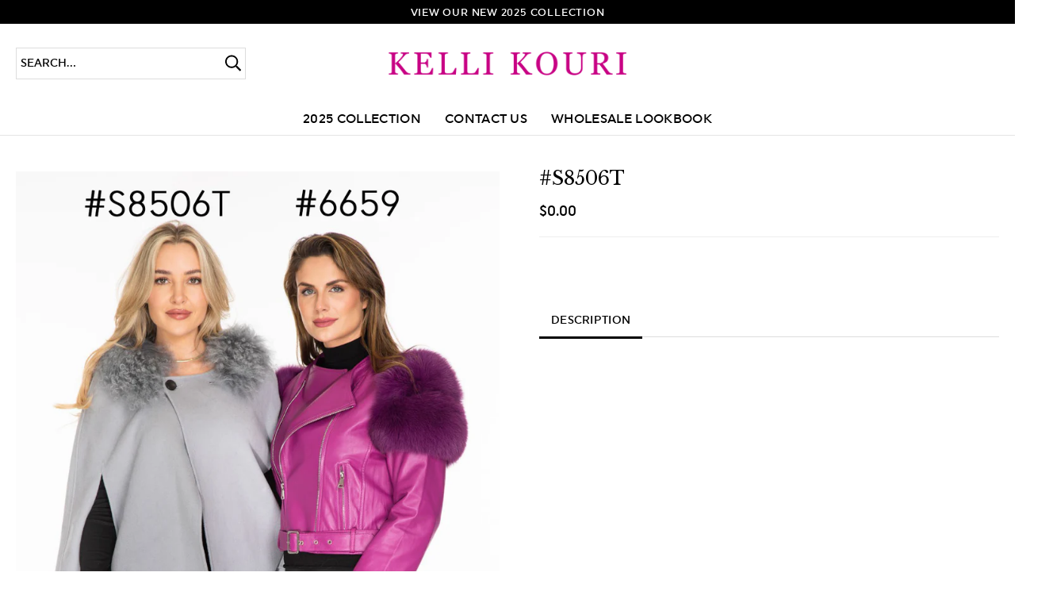

--- FILE ---
content_type: text/html; charset=utf-8
request_url: https://kellikouri.com/products/s8506t-1
body_size: 23333
content:
<!doctype html>
<!--[if lt IE 7]><html class="no-js lt-ie9 lt-ie8 lt-ie7" lang="en"> <![endif]-->
<!--[if IE 7]><html class="no-js lt-ie9 lt-ie8" lang="en"> <![endif]-->
<!--[if IE 8]><html class="no-js lt-ie9" lang="en"> <![endif]-->
<!--[if IE 9 ]><html class="ie9 no-js"> <![endif]-->
<!--[if (gt IE 9)|!(IE)]><!--> <html class="no-js"> <!--<![endif]-->
<head>
  <!-- Basic page needs ================================================== -->
  <meta charset="utf-8">
  <meta http-equiv="X-UA-Compatible" content="IE=edge,chrome=1">

  <!-- Title and description ================================================== -->
  <title>
    #S8506T &ndash; Kelli Kouri
  </title>

  

  <!-- Product meta ================================================== -->
  
  <!-- /snippets/twitter-card.liquid -->





  <meta name="twitter:card" content="product">
  <meta name="twitter:title" content="#S8506T">
  <meta name="twitter:description" content="">
  <meta name="twitter:image" content="https://kellikouri.com/cdn/shop/files/S8506T_6659_7aa747b9-504f-4e7b-abd4-a51e7554a0a3_medium.jpg?v=1688524101">
  <meta name="twitter:image:width" content="240">
  <meta name="twitter:image:height" content="240">
  <meta name="twitter:label1" content="Price">
  <meta name="twitter:data1" content="$0.00 USD">
  
  <meta name="twitter:label2" content="Brand">
  <meta name="twitter:data2" content="Kelli Kouri">
  



  <!-- Helpers ================================================== -->
  <link rel="canonical" href="https://kellikouri.com/products/s8506t-1">
  <meta name="format-detection" content="telephone=no">
  <meta name='viewport' content='width=device-width,initial-scale=1.0, user-scalable=0' >

  <!-- Favicon -->
  
   
  <!-- Header hook for plugins ================================================== -->
  <script>window.performance && window.performance.mark && window.performance.mark('shopify.content_for_header.start');</script><meta id="shopify-digital-wallet" name="shopify-digital-wallet" content="/31715950731/digital_wallets/dialog">
<meta name="shopify-checkout-api-token" content="eb0ca249f2e098b0eb31757d99c31ab8">
<meta id="in-context-paypal-metadata" data-shop-id="31715950731" data-venmo-supported="true" data-environment="production" data-locale="en_US" data-paypal-v4="true" data-currency="USD">
<link rel="alternate" type="application/json+oembed" href="https://kellikouri.com/products/s8506t-1.oembed">
<script async="async" src="/checkouts/internal/preloads.js?locale=en-US"></script>
<script id="shopify-features" type="application/json">{"accessToken":"eb0ca249f2e098b0eb31757d99c31ab8","betas":["rich-media-storefront-analytics"],"domain":"kellikouri.com","predictiveSearch":true,"shopId":31715950731,"locale":"en"}</script>
<script>var Shopify = Shopify || {};
Shopify.shop = "kellikouri.myshopify.com";
Shopify.locale = "en";
Shopify.currency = {"active":"USD","rate":"1.0"};
Shopify.country = "US";
Shopify.theme = {"name":"Custom Kelli Kouri","id":114271158450,"schema_name":"Kelli Kouri Custom","schema_version":"1.0.0","theme_store_id":null,"role":"main"};
Shopify.theme.handle = "null";
Shopify.theme.style = {"id":null,"handle":null};
Shopify.cdnHost = "kellikouri.com/cdn";
Shopify.routes = Shopify.routes || {};
Shopify.routes.root = "/";</script>
<script type="module">!function(o){(o.Shopify=o.Shopify||{}).modules=!0}(window);</script>
<script>!function(o){function n(){var o=[];function n(){o.push(Array.prototype.slice.apply(arguments))}return n.q=o,n}var t=o.Shopify=o.Shopify||{};t.loadFeatures=n(),t.autoloadFeatures=n()}(window);</script>
<script id="shop-js-analytics" type="application/json">{"pageType":"product"}</script>
<script defer="defer" async type="module" src="//kellikouri.com/cdn/shopifycloud/shop-js/modules/v2/client.init-shop-cart-sync_WVOgQShq.en.esm.js"></script>
<script defer="defer" async type="module" src="//kellikouri.com/cdn/shopifycloud/shop-js/modules/v2/chunk.common_C_13GLB1.esm.js"></script>
<script defer="defer" async type="module" src="//kellikouri.com/cdn/shopifycloud/shop-js/modules/v2/chunk.modal_CLfMGd0m.esm.js"></script>
<script type="module">
  await import("//kellikouri.com/cdn/shopifycloud/shop-js/modules/v2/client.init-shop-cart-sync_WVOgQShq.en.esm.js");
await import("//kellikouri.com/cdn/shopifycloud/shop-js/modules/v2/chunk.common_C_13GLB1.esm.js");
await import("//kellikouri.com/cdn/shopifycloud/shop-js/modules/v2/chunk.modal_CLfMGd0m.esm.js");

  window.Shopify.SignInWithShop?.initShopCartSync?.({"fedCMEnabled":true,"windoidEnabled":true});

</script>
<script id="__st">var __st={"a":31715950731,"offset":-21600,"reqid":"2d910476-ae7b-4c57-bb13-f0105cdc65ac-1769687311","pageurl":"kellikouri.com\/products\/s8506t-1","u":"1b8ab8ee75bf","p":"product","rtyp":"product","rid":7727216754866};</script>
<script>window.ShopifyPaypalV4VisibilityTracking = true;</script>
<script id="captcha-bootstrap">!function(){'use strict';const t='contact',e='account',n='new_comment',o=[[t,t],['blogs',n],['comments',n],[t,'customer']],c=[[e,'customer_login'],[e,'guest_login'],[e,'recover_customer_password'],[e,'create_customer']],r=t=>t.map((([t,e])=>`form[action*='/${t}']:not([data-nocaptcha='true']) input[name='form_type'][value='${e}']`)).join(','),a=t=>()=>t?[...document.querySelectorAll(t)].map((t=>t.form)):[];function s(){const t=[...o],e=r(t);return a(e)}const i='password',u='form_key',d=['recaptcha-v3-token','g-recaptcha-response','h-captcha-response',i],f=()=>{try{return window.sessionStorage}catch{return}},m='__shopify_v',_=t=>t.elements[u];function p(t,e,n=!1){try{const o=window.sessionStorage,c=JSON.parse(o.getItem(e)),{data:r}=function(t){const{data:e,action:n}=t;return t[m]||n?{data:e,action:n}:{data:t,action:n}}(c);for(const[e,n]of Object.entries(r))t.elements[e]&&(t.elements[e].value=n);n&&o.removeItem(e)}catch(o){console.error('form repopulation failed',{error:o})}}const l='form_type',E='cptcha';function T(t){t.dataset[E]=!0}const w=window,h=w.document,L='Shopify',v='ce_forms',y='captcha';let A=!1;((t,e)=>{const n=(g='f06e6c50-85a8-45c8-87d0-21a2b65856fe',I='https://cdn.shopify.com/shopifycloud/storefront-forms-hcaptcha/ce_storefront_forms_captcha_hcaptcha.v1.5.2.iife.js',D={infoText:'Protected by hCaptcha',privacyText:'Privacy',termsText:'Terms'},(t,e,n)=>{const o=w[L][v],c=o.bindForm;if(c)return c(t,g,e,D).then(n);var r;o.q.push([[t,g,e,D],n]),r=I,A||(h.body.append(Object.assign(h.createElement('script'),{id:'captcha-provider',async:!0,src:r})),A=!0)});var g,I,D;w[L]=w[L]||{},w[L][v]=w[L][v]||{},w[L][v].q=[],w[L][y]=w[L][y]||{},w[L][y].protect=function(t,e){n(t,void 0,e),T(t)},Object.freeze(w[L][y]),function(t,e,n,w,h,L){const[v,y,A,g]=function(t,e,n){const i=e?o:[],u=t?c:[],d=[...i,...u],f=r(d),m=r(i),_=r(d.filter((([t,e])=>n.includes(e))));return[a(f),a(m),a(_),s()]}(w,h,L),I=t=>{const e=t.target;return e instanceof HTMLFormElement?e:e&&e.form},D=t=>v().includes(t);t.addEventListener('submit',(t=>{const e=I(t);if(!e)return;const n=D(e)&&!e.dataset.hcaptchaBound&&!e.dataset.recaptchaBound,o=_(e),c=g().includes(e)&&(!o||!o.value);(n||c)&&t.preventDefault(),c&&!n&&(function(t){try{if(!f())return;!function(t){const e=f();if(!e)return;const n=_(t);if(!n)return;const o=n.value;o&&e.removeItem(o)}(t);const e=Array.from(Array(32),(()=>Math.random().toString(36)[2])).join('');!function(t,e){_(t)||t.append(Object.assign(document.createElement('input'),{type:'hidden',name:u})),t.elements[u].value=e}(t,e),function(t,e){const n=f();if(!n)return;const o=[...t.querySelectorAll(`input[type='${i}']`)].map((({name:t})=>t)),c=[...d,...o],r={};for(const[a,s]of new FormData(t).entries())c.includes(a)||(r[a]=s);n.setItem(e,JSON.stringify({[m]:1,action:t.action,data:r}))}(t,e)}catch(e){console.error('failed to persist form',e)}}(e),e.submit())}));const S=(t,e)=>{t&&!t.dataset[E]&&(n(t,e.some((e=>e===t))),T(t))};for(const o of['focusin','change'])t.addEventListener(o,(t=>{const e=I(t);D(e)&&S(e,y())}));const B=e.get('form_key'),M=e.get(l),P=B&&M;t.addEventListener('DOMContentLoaded',(()=>{const t=y();if(P)for(const e of t)e.elements[l].value===M&&p(e,B);[...new Set([...A(),...v().filter((t=>'true'===t.dataset.shopifyCaptcha))])].forEach((e=>S(e,t)))}))}(h,new URLSearchParams(w.location.search),n,t,e,['guest_login'])})(!0,!0)}();</script>
<script integrity="sha256-4kQ18oKyAcykRKYeNunJcIwy7WH5gtpwJnB7kiuLZ1E=" data-source-attribution="shopify.loadfeatures" defer="defer" src="//kellikouri.com/cdn/shopifycloud/storefront/assets/storefront/load_feature-a0a9edcb.js" crossorigin="anonymous"></script>
<script data-source-attribution="shopify.dynamic_checkout.dynamic.init">var Shopify=Shopify||{};Shopify.PaymentButton=Shopify.PaymentButton||{isStorefrontPortableWallets:!0,init:function(){window.Shopify.PaymentButton.init=function(){};var t=document.createElement("script");t.src="https://kellikouri.com/cdn/shopifycloud/portable-wallets/latest/portable-wallets.en.js",t.type="module",document.head.appendChild(t)}};
</script>
<script data-source-attribution="shopify.dynamic_checkout.buyer_consent">
  function portableWalletsHideBuyerConsent(e){var t=document.getElementById("shopify-buyer-consent"),n=document.getElementById("shopify-subscription-policy-button");t&&n&&(t.classList.add("hidden"),t.setAttribute("aria-hidden","true"),n.removeEventListener("click",e))}function portableWalletsShowBuyerConsent(e){var t=document.getElementById("shopify-buyer-consent"),n=document.getElementById("shopify-subscription-policy-button");t&&n&&(t.classList.remove("hidden"),t.removeAttribute("aria-hidden"),n.addEventListener("click",e))}window.Shopify?.PaymentButton&&(window.Shopify.PaymentButton.hideBuyerConsent=portableWalletsHideBuyerConsent,window.Shopify.PaymentButton.showBuyerConsent=portableWalletsShowBuyerConsent);
</script>
<script data-source-attribution="shopify.dynamic_checkout.cart.bootstrap">document.addEventListener("DOMContentLoaded",(function(){function t(){return document.querySelector("shopify-accelerated-checkout-cart, shopify-accelerated-checkout")}if(t())Shopify.PaymentButton.init();else{new MutationObserver((function(e,n){t()&&(Shopify.PaymentButton.init(),n.disconnect())})).observe(document.body,{childList:!0,subtree:!0})}}));
</script>
<link id="shopify-accelerated-checkout-styles" rel="stylesheet" media="screen" href="https://kellikouri.com/cdn/shopifycloud/portable-wallets/latest/accelerated-checkout-backwards-compat.css" crossorigin="anonymous">
<style id="shopify-accelerated-checkout-cart">
        #shopify-buyer-consent {
  margin-top: 1em;
  display: inline-block;
  width: 100%;
}

#shopify-buyer-consent.hidden {
  display: none;
}

#shopify-subscription-policy-button {
  background: none;
  border: none;
  padding: 0;
  text-decoration: underline;
  font-size: inherit;
  cursor: pointer;
}

#shopify-subscription-policy-button::before {
  box-shadow: none;
}

      </style>

<script>window.performance && window.performance.mark && window.performance.mark('shopify.content_for_header.end');</script>

  <!--[if lt IE 9]>
  <script src="//html5shiv.googlecode.com/svn/trunk/html5.js" type="text/javascript"></script>
  <![endif]-->
  
  
   <!-- fonts -->
  
<script type="text/javascript">
  WebFontConfig = {
    google: { families: [ 
      
          'Libre Baskerville:100,200,300,400,500,600,700,800,900'
	
      


	  
    ] }
  };
  (function() {
    var wf = document.createElement('script');
    wf.src = ('https:' == document.location.protocol ? 'https' : 'http') +
      '://ajax.googleapis.com/ajax/libs/webfont/1/webfont.js';
    wf.type = 'text/javascript';
    wf.async = 'true';
    var s = document.getElementsByTagName('script')[0];
    s.parentNode.insertBefore(wf, s);
  })(); 
</script>

  <link rel="stylesheet" href="//maxcdn.bootstrapcdn.com/font-awesome/4.7.0/css/font-awesome.min.css">
<link href="//kellikouri.com/cdn/shop/t/3/assets/bootstrap.min.css?v=141076677924152307261602684234" rel="stylesheet" type="text/css" media="all" />

<link href="//kellikouri.com/cdn/shop/t/3/assets/jquery.fancybox.css?v=37485665262846397371602684250" rel="stylesheet" type="text/css" media="all" />


<link href="//kellikouri.com/cdn/shop/t/3/assets/style.scss.css?v=134164323677259586861618009130" rel="stylesheet" type="text/css" media="all" />


<link href="//kellikouri.com/cdn/shop/t/3/assets/style-responsive.scss.css?v=42091160213366439291602686456" rel="stylesheet" type="text/css" media="all" />





<link href="//kellikouri.com/cdn/shop/t/3/assets/custom.css?v=167041924327070978871618008967" rel="stylesheet" type="text/css" media="all" />

  <script src="//ajax.googleapis.com/ajax/libs/jquery/1.11.0/jquery.min.js" type="text/javascript"></script>
<script src="//kellikouri.com/cdn/shop/t/3/assets/jquery-cookie.min.js?v=72365755745404048181602684247"></script>

<script>
  window.ajax_cart = true;
  window.dpl_upsell = false;
  window.money_format = "${{amount}} USD";
  window.shop_currency = "USD";
 
  window.show_multiple_currencies = false;
  window.loading_url = "//kellikouri.com/cdn/shop/t/3/assets/loading.gif?v=451"; 
  window.use_color_swatch = true;
  window.use_variant_swatch = false;
  window.enable_sidebar_multiple_choice = true;
  window.dropdowncart_type = "hover";
  window.file_url = "//kellikouri.com/cdn/shop/files/?v=451";
  window.asset_url = "";
  window.show_sidebar = "Show sidebar";
  window.hide_sidebar = "Hide sidebar";
  window.template_suffix = "";
  window.ajax_sidebar_link = true;
  
  window.inventory_text = {
    in_stock: "In stock",
    many_in_stock: "Many in stock",
    out_of_stock: "Out of stock",
    add_to_cart: "Add to Cart",
    sold_out: "Sold out",
    unavailable: "Out Of Stock",
    add_wishlist : "Add to Wishlist",
    remove_wishlist : "Added to Wishlist",
    select_options : "Select options",
    hide_options : "hide variants",
    show_options : "Show variants",
    adding : "Adding",
    thank_you : "Thank You",
    add_more : "Add More",
    cart_feedback : "added to your shopping cart"
  };    
          
  window.multi_lang = false;
 
</script>





  
  
  

<meta property="og:image" content="https://cdn.shopify.com/s/files/1/0317/1595/0731/files/S8506T_6659_7aa747b9-504f-4e7b-abd4-a51e7554a0a3.jpg?v=1688524101" />
<meta property="og:image:secure_url" content="https://cdn.shopify.com/s/files/1/0317/1595/0731/files/S8506T_6659_7aa747b9-504f-4e7b-abd4-a51e7554a0a3.jpg?v=1688524101" />
<meta property="og:image:width" content="1135" />
<meta property="og:image:height" content="1516" />
<link href="https://monorail-edge.shopifysvc.com" rel="dns-prefetch">
<script>(function(){if ("sendBeacon" in navigator && "performance" in window) {try {var session_token_from_headers = performance.getEntriesByType('navigation')[0].serverTiming.find(x => x.name == '_s').description;} catch {var session_token_from_headers = undefined;}var session_cookie_matches = document.cookie.match(/_shopify_s=([^;]*)/);var session_token_from_cookie = session_cookie_matches && session_cookie_matches.length === 2 ? session_cookie_matches[1] : "";var session_token = session_token_from_headers || session_token_from_cookie || "";function handle_abandonment_event(e) {var entries = performance.getEntries().filter(function(entry) {return /monorail-edge.shopifysvc.com/.test(entry.name);});if (!window.abandonment_tracked && entries.length === 0) {window.abandonment_tracked = true;var currentMs = Date.now();var navigation_start = performance.timing.navigationStart;var payload = {shop_id: 31715950731,url: window.location.href,navigation_start,duration: currentMs - navigation_start,session_token,page_type: "product"};window.navigator.sendBeacon("https://monorail-edge.shopifysvc.com/v1/produce", JSON.stringify({schema_id: "online_store_buyer_site_abandonment/1.1",payload: payload,metadata: {event_created_at_ms: currentMs,event_sent_at_ms: currentMs}}));}}window.addEventListener('pagehide', handle_abandonment_event);}}());</script>
<script id="web-pixels-manager-setup">(function e(e,d,r,n,o){if(void 0===o&&(o={}),!Boolean(null===(a=null===(i=window.Shopify)||void 0===i?void 0:i.analytics)||void 0===a?void 0:a.replayQueue)){var i,a;window.Shopify=window.Shopify||{};var t=window.Shopify;t.analytics=t.analytics||{};var s=t.analytics;s.replayQueue=[],s.publish=function(e,d,r){return s.replayQueue.push([e,d,r]),!0};try{self.performance.mark("wpm:start")}catch(e){}var l=function(){var e={modern:/Edge?\/(1{2}[4-9]|1[2-9]\d|[2-9]\d{2}|\d{4,})\.\d+(\.\d+|)|Firefox\/(1{2}[4-9]|1[2-9]\d|[2-9]\d{2}|\d{4,})\.\d+(\.\d+|)|Chrom(ium|e)\/(9{2}|\d{3,})\.\d+(\.\d+|)|(Maci|X1{2}).+ Version\/(15\.\d+|(1[6-9]|[2-9]\d|\d{3,})\.\d+)([,.]\d+|)( \(\w+\)|)( Mobile\/\w+|) Safari\/|Chrome.+OPR\/(9{2}|\d{3,})\.\d+\.\d+|(CPU[ +]OS|iPhone[ +]OS|CPU[ +]iPhone|CPU IPhone OS|CPU iPad OS)[ +]+(15[._]\d+|(1[6-9]|[2-9]\d|\d{3,})[._]\d+)([._]\d+|)|Android:?[ /-](13[3-9]|1[4-9]\d|[2-9]\d{2}|\d{4,})(\.\d+|)(\.\d+|)|Android.+Firefox\/(13[5-9]|1[4-9]\d|[2-9]\d{2}|\d{4,})\.\d+(\.\d+|)|Android.+Chrom(ium|e)\/(13[3-9]|1[4-9]\d|[2-9]\d{2}|\d{4,})\.\d+(\.\d+|)|SamsungBrowser\/([2-9]\d|\d{3,})\.\d+/,legacy:/Edge?\/(1[6-9]|[2-9]\d|\d{3,})\.\d+(\.\d+|)|Firefox\/(5[4-9]|[6-9]\d|\d{3,})\.\d+(\.\d+|)|Chrom(ium|e)\/(5[1-9]|[6-9]\d|\d{3,})\.\d+(\.\d+|)([\d.]+$|.*Safari\/(?![\d.]+ Edge\/[\d.]+$))|(Maci|X1{2}).+ Version\/(10\.\d+|(1[1-9]|[2-9]\d|\d{3,})\.\d+)([,.]\d+|)( \(\w+\)|)( Mobile\/\w+|) Safari\/|Chrome.+OPR\/(3[89]|[4-9]\d|\d{3,})\.\d+\.\d+|(CPU[ +]OS|iPhone[ +]OS|CPU[ +]iPhone|CPU IPhone OS|CPU iPad OS)[ +]+(10[._]\d+|(1[1-9]|[2-9]\d|\d{3,})[._]\d+)([._]\d+|)|Android:?[ /-](13[3-9]|1[4-9]\d|[2-9]\d{2}|\d{4,})(\.\d+|)(\.\d+|)|Mobile Safari.+OPR\/([89]\d|\d{3,})\.\d+\.\d+|Android.+Firefox\/(13[5-9]|1[4-9]\d|[2-9]\d{2}|\d{4,})\.\d+(\.\d+|)|Android.+Chrom(ium|e)\/(13[3-9]|1[4-9]\d|[2-9]\d{2}|\d{4,})\.\d+(\.\d+|)|Android.+(UC? ?Browser|UCWEB|U3)[ /]?(15\.([5-9]|\d{2,})|(1[6-9]|[2-9]\d|\d{3,})\.\d+)\.\d+|SamsungBrowser\/(5\.\d+|([6-9]|\d{2,})\.\d+)|Android.+MQ{2}Browser\/(14(\.(9|\d{2,})|)|(1[5-9]|[2-9]\d|\d{3,})(\.\d+|))(\.\d+|)|K[Aa][Ii]OS\/(3\.\d+|([4-9]|\d{2,})\.\d+)(\.\d+|)/},d=e.modern,r=e.legacy,n=navigator.userAgent;return n.match(d)?"modern":n.match(r)?"legacy":"unknown"}(),u="modern"===l?"modern":"legacy",c=(null!=n?n:{modern:"",legacy:""})[u],f=function(e){return[e.baseUrl,"/wpm","/b",e.hashVersion,"modern"===e.buildTarget?"m":"l",".js"].join("")}({baseUrl:d,hashVersion:r,buildTarget:u}),m=function(e){var d=e.version,r=e.bundleTarget,n=e.surface,o=e.pageUrl,i=e.monorailEndpoint;return{emit:function(e){var a=e.status,t=e.errorMsg,s=(new Date).getTime(),l=JSON.stringify({metadata:{event_sent_at_ms:s},events:[{schema_id:"web_pixels_manager_load/3.1",payload:{version:d,bundle_target:r,page_url:o,status:a,surface:n,error_msg:t},metadata:{event_created_at_ms:s}}]});if(!i)return console&&console.warn&&console.warn("[Web Pixels Manager] No Monorail endpoint provided, skipping logging."),!1;try{return self.navigator.sendBeacon.bind(self.navigator)(i,l)}catch(e){}var u=new XMLHttpRequest;try{return u.open("POST",i,!0),u.setRequestHeader("Content-Type","text/plain"),u.send(l),!0}catch(e){return console&&console.warn&&console.warn("[Web Pixels Manager] Got an unhandled error while logging to Monorail."),!1}}}}({version:r,bundleTarget:l,surface:e.surface,pageUrl:self.location.href,monorailEndpoint:e.monorailEndpoint});try{o.browserTarget=l,function(e){var d=e.src,r=e.async,n=void 0===r||r,o=e.onload,i=e.onerror,a=e.sri,t=e.scriptDataAttributes,s=void 0===t?{}:t,l=document.createElement("script"),u=document.querySelector("head"),c=document.querySelector("body");if(l.async=n,l.src=d,a&&(l.integrity=a,l.crossOrigin="anonymous"),s)for(var f in s)if(Object.prototype.hasOwnProperty.call(s,f))try{l.dataset[f]=s[f]}catch(e){}if(o&&l.addEventListener("load",o),i&&l.addEventListener("error",i),u)u.appendChild(l);else{if(!c)throw new Error("Did not find a head or body element to append the script");c.appendChild(l)}}({src:f,async:!0,onload:function(){if(!function(){var e,d;return Boolean(null===(d=null===(e=window.Shopify)||void 0===e?void 0:e.analytics)||void 0===d?void 0:d.initialized)}()){var d=window.webPixelsManager.init(e)||void 0;if(d){var r=window.Shopify.analytics;r.replayQueue.forEach((function(e){var r=e[0],n=e[1],o=e[2];d.publishCustomEvent(r,n,o)})),r.replayQueue=[],r.publish=d.publishCustomEvent,r.visitor=d.visitor,r.initialized=!0}}},onerror:function(){return m.emit({status:"failed",errorMsg:"".concat(f," has failed to load")})},sri:function(e){var d=/^sha384-[A-Za-z0-9+/=]+$/;return"string"==typeof e&&d.test(e)}(c)?c:"",scriptDataAttributes:o}),m.emit({status:"loading"})}catch(e){m.emit({status:"failed",errorMsg:(null==e?void 0:e.message)||"Unknown error"})}}})({shopId: 31715950731,storefrontBaseUrl: "https://kellikouri.com",extensionsBaseUrl: "https://extensions.shopifycdn.com/cdn/shopifycloud/web-pixels-manager",monorailEndpoint: "https://monorail-edge.shopifysvc.com/unstable/produce_batch",surface: "storefront-renderer",enabledBetaFlags: ["2dca8a86"],webPixelsConfigList: [{"id":"shopify-app-pixel","configuration":"{}","eventPayloadVersion":"v1","runtimeContext":"STRICT","scriptVersion":"0450","apiClientId":"shopify-pixel","type":"APP","privacyPurposes":["ANALYTICS","MARKETING"]},{"id":"shopify-custom-pixel","eventPayloadVersion":"v1","runtimeContext":"LAX","scriptVersion":"0450","apiClientId":"shopify-pixel","type":"CUSTOM","privacyPurposes":["ANALYTICS","MARKETING"]}],isMerchantRequest: false,initData: {"shop":{"name":"Kelli Kouri","paymentSettings":{"currencyCode":"USD"},"myshopifyDomain":"kellikouri.myshopify.com","countryCode":"US","storefrontUrl":"https:\/\/kellikouri.com"},"customer":null,"cart":null,"checkout":null,"productVariants":[{"price":{"amount":0.0,"currencyCode":"USD"},"product":{"title":"#S8506T","vendor":"Kelli Kouri","id":"7727216754866","untranslatedTitle":"#S8506T","url":"\/products\/s8506t-1","type":""},"id":"43151838150834","image":{"src":"\/\/kellikouri.com\/cdn\/shop\/files\/S8506T_6659_7aa747b9-504f-4e7b-abd4-a51e7554a0a3.jpg?v=1688524101"},"sku":"","title":"Default Title","untranslatedTitle":"Default Title"}],"purchasingCompany":null},},"https://kellikouri.com/cdn","1d2a099fw23dfb22ep557258f5m7a2edbae",{"modern":"","legacy":""},{"shopId":"31715950731","storefrontBaseUrl":"https:\/\/kellikouri.com","extensionBaseUrl":"https:\/\/extensions.shopifycdn.com\/cdn\/shopifycloud\/web-pixels-manager","surface":"storefront-renderer","enabledBetaFlags":"[\"2dca8a86\"]","isMerchantRequest":"false","hashVersion":"1d2a099fw23dfb22ep557258f5m7a2edbae","publish":"custom","events":"[[\"page_viewed\",{}],[\"product_viewed\",{\"productVariant\":{\"price\":{\"amount\":0.0,\"currencyCode\":\"USD\"},\"product\":{\"title\":\"#S8506T\",\"vendor\":\"Kelli Kouri\",\"id\":\"7727216754866\",\"untranslatedTitle\":\"#S8506T\",\"url\":\"\/products\/s8506t-1\",\"type\":\"\"},\"id\":\"43151838150834\",\"image\":{\"src\":\"\/\/kellikouri.com\/cdn\/shop\/files\/S8506T_6659_7aa747b9-504f-4e7b-abd4-a51e7554a0a3.jpg?v=1688524101\"},\"sku\":\"\",\"title\":\"Default Title\",\"untranslatedTitle\":\"Default Title\"}}]]"});</script><script>
  window.ShopifyAnalytics = window.ShopifyAnalytics || {};
  window.ShopifyAnalytics.meta = window.ShopifyAnalytics.meta || {};
  window.ShopifyAnalytics.meta.currency = 'USD';
  var meta = {"product":{"id":7727216754866,"gid":"gid:\/\/shopify\/Product\/7727216754866","vendor":"Kelli Kouri","type":"","handle":"s8506t-1","variants":[{"id":43151838150834,"price":0,"name":"#S8506T","public_title":null,"sku":""}],"remote":false},"page":{"pageType":"product","resourceType":"product","resourceId":7727216754866,"requestId":"2d910476-ae7b-4c57-bb13-f0105cdc65ac-1769687311"}};
  for (var attr in meta) {
    window.ShopifyAnalytics.meta[attr] = meta[attr];
  }
</script>
<script class="analytics">
  (function () {
    var customDocumentWrite = function(content) {
      var jquery = null;

      if (window.jQuery) {
        jquery = window.jQuery;
      } else if (window.Checkout && window.Checkout.$) {
        jquery = window.Checkout.$;
      }

      if (jquery) {
        jquery('body').append(content);
      }
    };

    var hasLoggedConversion = function(token) {
      if (token) {
        return document.cookie.indexOf('loggedConversion=' + token) !== -1;
      }
      return false;
    }

    var setCookieIfConversion = function(token) {
      if (token) {
        var twoMonthsFromNow = new Date(Date.now());
        twoMonthsFromNow.setMonth(twoMonthsFromNow.getMonth() + 2);

        document.cookie = 'loggedConversion=' + token + '; expires=' + twoMonthsFromNow;
      }
    }

    var trekkie = window.ShopifyAnalytics.lib = window.trekkie = window.trekkie || [];
    if (trekkie.integrations) {
      return;
    }
    trekkie.methods = [
      'identify',
      'page',
      'ready',
      'track',
      'trackForm',
      'trackLink'
    ];
    trekkie.factory = function(method) {
      return function() {
        var args = Array.prototype.slice.call(arguments);
        args.unshift(method);
        trekkie.push(args);
        return trekkie;
      };
    };
    for (var i = 0; i < trekkie.methods.length; i++) {
      var key = trekkie.methods[i];
      trekkie[key] = trekkie.factory(key);
    }
    trekkie.load = function(config) {
      trekkie.config = config || {};
      trekkie.config.initialDocumentCookie = document.cookie;
      var first = document.getElementsByTagName('script')[0];
      var script = document.createElement('script');
      script.type = 'text/javascript';
      script.onerror = function(e) {
        var scriptFallback = document.createElement('script');
        scriptFallback.type = 'text/javascript';
        scriptFallback.onerror = function(error) {
                var Monorail = {
      produce: function produce(monorailDomain, schemaId, payload) {
        var currentMs = new Date().getTime();
        var event = {
          schema_id: schemaId,
          payload: payload,
          metadata: {
            event_created_at_ms: currentMs,
            event_sent_at_ms: currentMs
          }
        };
        return Monorail.sendRequest("https://" + monorailDomain + "/v1/produce", JSON.stringify(event));
      },
      sendRequest: function sendRequest(endpointUrl, payload) {
        // Try the sendBeacon API
        if (window && window.navigator && typeof window.navigator.sendBeacon === 'function' && typeof window.Blob === 'function' && !Monorail.isIos12()) {
          var blobData = new window.Blob([payload], {
            type: 'text/plain'
          });

          if (window.navigator.sendBeacon(endpointUrl, blobData)) {
            return true;
          } // sendBeacon was not successful

        } // XHR beacon

        var xhr = new XMLHttpRequest();

        try {
          xhr.open('POST', endpointUrl);
          xhr.setRequestHeader('Content-Type', 'text/plain');
          xhr.send(payload);
        } catch (e) {
          console.log(e);
        }

        return false;
      },
      isIos12: function isIos12() {
        return window.navigator.userAgent.lastIndexOf('iPhone; CPU iPhone OS 12_') !== -1 || window.navigator.userAgent.lastIndexOf('iPad; CPU OS 12_') !== -1;
      }
    };
    Monorail.produce('monorail-edge.shopifysvc.com',
      'trekkie_storefront_load_errors/1.1',
      {shop_id: 31715950731,
      theme_id: 114271158450,
      app_name: "storefront",
      context_url: window.location.href,
      source_url: "//kellikouri.com/cdn/s/trekkie.storefront.a804e9514e4efded663580eddd6991fcc12b5451.min.js"});

        };
        scriptFallback.async = true;
        scriptFallback.src = '//kellikouri.com/cdn/s/trekkie.storefront.a804e9514e4efded663580eddd6991fcc12b5451.min.js';
        first.parentNode.insertBefore(scriptFallback, first);
      };
      script.async = true;
      script.src = '//kellikouri.com/cdn/s/trekkie.storefront.a804e9514e4efded663580eddd6991fcc12b5451.min.js';
      first.parentNode.insertBefore(script, first);
    };
    trekkie.load(
      {"Trekkie":{"appName":"storefront","development":false,"defaultAttributes":{"shopId":31715950731,"isMerchantRequest":null,"themeId":114271158450,"themeCityHash":"2808312035800416464","contentLanguage":"en","currency":"USD","eventMetadataId":"c10beb63-4cb1-4acd-a96e-01cc5a505584"},"isServerSideCookieWritingEnabled":true,"monorailRegion":"shop_domain","enabledBetaFlags":["65f19447","b5387b81"]},"Session Attribution":{},"S2S":{"facebookCapiEnabled":false,"source":"trekkie-storefront-renderer","apiClientId":580111}}
    );

    var loaded = false;
    trekkie.ready(function() {
      if (loaded) return;
      loaded = true;

      window.ShopifyAnalytics.lib = window.trekkie;

      var originalDocumentWrite = document.write;
      document.write = customDocumentWrite;
      try { window.ShopifyAnalytics.merchantGoogleAnalytics.call(this); } catch(error) {};
      document.write = originalDocumentWrite;

      window.ShopifyAnalytics.lib.page(null,{"pageType":"product","resourceType":"product","resourceId":7727216754866,"requestId":"2d910476-ae7b-4c57-bb13-f0105cdc65ac-1769687311","shopifyEmitted":true});

      var match = window.location.pathname.match(/checkouts\/(.+)\/(thank_you|post_purchase)/)
      var token = match? match[1]: undefined;
      if (!hasLoggedConversion(token)) {
        setCookieIfConversion(token);
        window.ShopifyAnalytics.lib.track("Viewed Product",{"currency":"USD","variantId":43151838150834,"productId":7727216754866,"productGid":"gid:\/\/shopify\/Product\/7727216754866","name":"#S8506T","price":"0.00","sku":"","brand":"Kelli Kouri","variant":null,"category":"","nonInteraction":true,"remote":false},undefined,undefined,{"shopifyEmitted":true});
      window.ShopifyAnalytics.lib.track("monorail:\/\/trekkie_storefront_viewed_product\/1.1",{"currency":"USD","variantId":43151838150834,"productId":7727216754866,"productGid":"gid:\/\/shopify\/Product\/7727216754866","name":"#S8506T","price":"0.00","sku":"","brand":"Kelli Kouri","variant":null,"category":"","nonInteraction":true,"remote":false,"referer":"https:\/\/kellikouri.com\/products\/s8506t-1"});
      }
    });


        var eventsListenerScript = document.createElement('script');
        eventsListenerScript.async = true;
        eventsListenerScript.src = "//kellikouri.com/cdn/shopifycloud/storefront/assets/shop_events_listener-3da45d37.js";
        document.getElementsByTagName('head')[0].appendChild(eventsListenerScript);

})();</script>
<script
  defer
  src="https://kellikouri.com/cdn/shopifycloud/perf-kit/shopify-perf-kit-3.1.0.min.js"
  data-application="storefront-renderer"
  data-shop-id="31715950731"
  data-render-region="gcp-us-central1"
  data-page-type="product"
  data-theme-instance-id="114271158450"
  data-theme-name="Kelli Kouri Custom"
  data-theme-version="1.0.0"
  data-monorail-region="shop_domain"
  data-resource-timing-sampling-rate="10"
  data-shs="true"
  data-shs-beacon="true"
  data-shs-export-with-fetch="true"
  data-shs-logs-sample-rate="1"
  data-shs-beacon-endpoint="https://kellikouri.com/api/collect"
></script>
</head>


<body id="s8506t" class="bd-default template-product" >
 
  
  <div class="wrapper-container">

    <div id="shopify-section-header" class="shopify-section"><style>
  .top-header {
    color:#ffffff;
    background-color:#000000;
  }
  
  .top-header a{
    color:#ffffff;
  }
  
  .bottom-header{
    color:#000000;
    background-color:rgba(0,0,0,0);
  }
  
  .bottom-header a, .hd_currency, .hd-multi-cur i, .bottom-header .column-left .header-search .input-group-field{
    color:#000000;
  }

  .bottom-header .header-search .input-group-field::-webkit-input-placeholder{ 
    color: #000000;
  }	
  .mobile-items svg,  .menu-mobile svg path{
     fill:#343434;
  }  
  .bottom-header .header-search .input-group-field::-moz-placeholder{ 
    color: #000000;
  }

  .bottom-header .header-search .input-group-field::-ms-input-placeholder { 
    color: #000000;
  }
  
  .bottom-header .column-left .header-search .input-group-field{
    border-color:#000000;
  }
   
  .bottom-header .header-search .input-group-field::-moz-placeholder {
    color: #000000;
  } 
  @media (max-width:1024px){
    .header .logo img{ 
      height: 15px;
    }
  }

  @media (min-width:1025px){
    .header .logo img{ 
      height: 30px;
    }
  }
</style>

<header class="header mainy"> 
     
  <div class="top-header">
    <div class="container">
      <div class="row">
        <div class="header-text col-md-12 col-12">
          <div class="moby">
          
<span>VIEW OUR NEW 2025 COLLECTION</span>
          
          <a href="/collections/collection-2025" title="" >
            
<span></span>

          </a>
          </div>
          <div class="m-moby">
<span>VIEW OUR NEW 2025 COLLECTION</span>
  <a href="/collections/collection-2025" title="" >
            
<span></span>

          </a></div>
          
        </div>       
      </div>
    </div>
  </div>
  
  <div class="bottom-header trip">
    <div class="fx-hd">
     
      <div class="container">
        <div class="row">
          <div class="hd-items column-left">

             <div class="menu-mobile mobile-items">
              <a href="javascript:void(0)" class="menuToggle">
                 <?xml version="1.0" encoding="utf-8"?>
<!DOCTYPE svg PUBLIC "-//W3C//DTD SVG 1.1//EN" "http://www.w3.org/Graphics/SVG/1.1/DTD/svg11.dtd">
<svg class="openmnu" version="1.1" xmlns="http://www.w3.org/2000/svg" xmlns:xlink="http://www.w3.org/1999/xlink" width="30" height="30" viewBox="0 0 20 20">
<path fill="#000000" d="M17.5 6h-15c-0.276 0-0.5-0.224-0.5-0.5s0.224-0.5 0.5-0.5h15c0.276 0 0.5 0.224 0.5 0.5s-0.224 0.5-0.5 0.5z"></path>
<path fill="#000000" d="M17.5 11h-15c-0.276 0-0.5-0.224-0.5-0.5s0.224-0.5 0.5-0.5h15c0.276 0 0.5 0.224 0.5 0.5s-0.224 0.5-0.5 0.5z"></path>
<path fill="#000000" d="M17.5 16h-15c-0.276 0-0.5-0.224-0.5-0.5s0.224-0.5 0.5-0.5h15c0.276 0 0.5 0.224 0.5 0.5s-0.224 0.5-0.5 0.5z"></path>
</svg>

                <?xml version="1.0" encoding="iso-8859-1"?><!DOCTYPE svg PUBLIC "-//W3C//DTD SVG 1.1//EN" "http://www.w3.org/Graphics/SVG/1.1/DTD/svg11.dtd"><svg class="closemnu" version="1.1" id="Capa_1" xmlns="http://www.w3.org/2000/svg" xmlns:xlink="http://www.w3.org/1999/xlink" x="0px" y="0px" width="357px" height="357px" viewBox="0 0 357 357" style="enable-background:new 0 0 357 357;" xml:space="preserve"><g><g><polygon points="357,35.7 321.3,0 178.5,142.8 35.7,0 0,35.7 142.8,178.5 0,321.3 35.7,357 178.5,214.2 321.3,357 357,321.3 214.2,178.5"/></g></g></svg>
              </a>          
            </div>
            <div class="header-search mobile-items">
              <a href="javascript:void(0)" class="searchToggle">
                <div class="search-h"><svg xmlns="http://www.w3.org/2000/svg" viewBox="0 0 512 512"><path d="M508.5 468.9L387.1 347.5c-2.3-2.3-5.3-3.5-8.5-3.5h-13.2c31.5-36.5 50.6-84 50.6-136C416 93.1 322.9 0 208 0S0 93.1 0 208s93.1 208 208 208c52 0 99.5-19.1 136-50.6v13.2c0 3.2 1.3 6.2 3.5 8.5l121.4 121.4c4.7 4.7 12.3 4.7 17 0l22.6-22.6c4.7-4.7 4.7-12.3 0-17zM208 368c-88.4 0-160-71.6-160-160S119.6 48 208 48s160 71.6 160 160-71.6 160-160 160z"/></svg>
<!--
Font Awesome Pro 5.1.0 by @fontawesome - https://fontawesome.com
License - https://fontawesome.com/license (Commercial License)
--></div>
                <?xml version="1.0" encoding="iso-8859-1"?><!DOCTYPE svg PUBLIC "-//W3C//DTD SVG 1.1//EN" "http://www.w3.org/Graphics/SVG/1.1/DTD/svg11.dtd"><svg class="closemnu" version="1.1" id="Capa_1" xmlns="http://www.w3.org/2000/svg" xmlns:xlink="http://www.w3.org/1999/xlink" x="0px" y="0px" width="357px" height="357px" viewBox="0 0 357 357" style="enable-background:new 0 0 357 357;" xml:space="preserve"><g><g><polygon points="357,35.7 321.3,0 178.5,142.8 35.7,0 0,35.7 142.8,178.5 0,321.3 35.7,357 178.5,214.2 321.3,357 357,321.3 214.2,178.5"/></g></g></svg>
              </a> 
              <div class="search-form">                
                
<form action="/search" method="get" class="input-group search-bar" role="search">
  <input type="hidden" name="type" value="product">
  <input type="text" name="q" value=""  placeholder="Search..." class="input-group-field" aria-label="Search Site" autocomplete="off">

  <span class="input-group-btn">
    <button type="submit" class="btn btn-search2">
      <span class="searchy-bt"><svg xmlns="http://www.w3.org/2000/svg" viewBox="0 0 512 512"><path d="M508.5 468.9L387.1 347.5c-2.3-2.3-5.3-3.5-8.5-3.5h-13.2c31.5-36.5 50.6-84 50.6-136C416 93.1 322.9 0 208 0S0 93.1 0 208s93.1 208 208 208c52 0 99.5-19.1 136-50.6v13.2c0 3.2 1.3 6.2 3.5 8.5l121.4 121.4c4.7 4.7 12.3 4.7 17 0l22.6-22.6c4.7-4.7 4.7-12.3 0-17zM208 368c-88.4 0-160-71.6-160-160S119.6 48 208 48s160 71.6 160 160-71.6 160-160 160z"/></svg>
<!--
Font Awesome Pro 5.1.0 by @fontawesome - https://fontawesome.com
License - https://fontawesome.com/license (Commercial License)
--></span>
    </button>
  </span>

  <div class="icon-close-fix">
    <?xml version="1.0" encoding="iso-8859-1"?><!DOCTYPE svg PUBLIC "-//W3C//DTD SVG 1.1//EN" "http://www.w3.org/Graphics/SVG/1.1/DTD/svg11.dtd"><svg class="closemnu" version="1.1" id="Capa_1" xmlns="http://www.w3.org/2000/svg" xmlns:xlink="http://www.w3.org/1999/xlink" x="0px" y="0px" width="357px" height="357px" viewBox="0 0 357 357" style="enable-background:new 0 0 357 357;" xml:space="preserve"><g><g><polygon points="357,35.7 321.3,0 178.5,142.8 35.7,0 0,35.7 142.8,178.5 0,321.3 35.7,357 178.5,214.2 321.3,357 357,321.3 214.2,178.5"/></g></g></svg>
  </div>
</form>

                <a href="javascript:void(0)" class="searchToggle righty">             
                  <span class="closey"> <?xml version="1.0" encoding="iso-8859-1"?><!DOCTYPE svg PUBLIC "-//W3C//DTD SVG 1.1//EN" "http://www.w3.org/Graphics/SVG/1.1/DTD/svg11.dtd"><svg class="closemnu" version="1.1" id="Capa_1" xmlns="http://www.w3.org/2000/svg" xmlns:xlink="http://www.w3.org/1999/xlink" x="0px" y="0px" width="357px" height="357px" viewBox="0 0 357 357" style="enable-background:new 0 0 357 357;" xml:space="preserve"><g><g><polygon points="357,35.7 321.3,0 178.5,142.8 35.7,0 0,35.7 142.8,178.5 0,321.3 35.7,357 178.5,214.2 321.3,357 357,321.3 214.2,178.5"/></g></g></svg></span>  <span class="closey"> CLOSE</span>
              </a> 
              </div>
            </div>   
          </div>

          <div class="hd-items column-middle logo">

            
            <a href="/">
               
              <img src="//kellikouri.com/cdn/shop/files/logo_400x.png?v=1614278443" alt="Kelli Kouri"
                   class="lazyload logo-desktop"
                   itemprop="logo"
                   data-src="//kellikouri.com/cdn/shop/files/logo.png?v=1614278443"
                   data-widths="[180, 360, 540, 720, 900, 1080, 1296, 1512, 1728, 2048]"
                   data-aspectratio="//kellikouri.com/cdn/shop/files/logo.png?v=1614278443"
                   data-sizes="auto">
              

              
              
              <img src="//kellikouri.com/cdn/shop/files/logo_400x.png?v=1614278443" alt="Kelli Kouri"
                   class="lazyload logo-mobile"
                   itemprop="logo"
                   data-src="//kellikouri.com/cdn/shop/files/logo.png?v=1614278443"
                   data-widths="[180, 360, 540, 720, 900, 1080, 1296, 1512, 1728, 2048]"
                   data-aspectratio="//kellikouri.com/cdn/shop/files/logo.png?v=1614278443"
                   data-sizes="auto">
              
              
            </a>
            

          </div>

          <div class="hd-items column-right">

            
            
              
          </div>       
        </div>
      </div>
    </div>

  </div>

</header><div class="wrapper-top-cart">
  <h2 class="header-cart">
    <span data-translate="cart.general.shopping_cart">
      Shopping Cart
    </span>

    <a class="close-cart" title="Close" href="javascript:void(0)">
      Close
      <?xml version="1.0" encoding="iso-8859-1"?><!DOCTYPE svg PUBLIC "-//W3C//DTD SVG 1.1//EN" "http://www.w3.org/Graphics/SVG/1.1/DTD/svg11.dtd"><svg class="closemnu" version="1.1" id="Capa_1" xmlns="http://www.w3.org/2000/svg" xmlns:xlink="http://www.w3.org/1999/xlink" x="0px" y="0px" width="357px" height="357px" viewBox="0 0 357 357" style="enable-background:new 0 0 357 357;" xml:space="preserve"><g><g><polygon points="357,35.7 321.3,0 178.5,142.8 35.7,0 0,35.7 142.8,178.5 0,321.3 35.7,357 178.5,214.2 321.3,357 357,321.3 214.2,178.5"/></g></g></svg>
    </a>

  </h2>
  <div class="dropdown-cart"> 
    <div class="no-items">
      <div class="alert alert-warning">Your cart is currently empty.</div>
      <div class="text-continue">
        <a class="btn" href="javascript:void(0)" >
          Continue Shopping
        </a>
      </div>
    </div>
    <div class="has-items">
      <ol class="mini-products-list">  
        
      </ol>
      <div class="shopping_cart_footer">
        <div class="summary">                
          <p class="total">
            <span class="label"><span >Total</span>:</span>
            <span class="price">$0.00</span> 
          </p>
        </div>
        <div class="actions">

          <button class="btn" onclick="window.location='/checkout'" >
            Check Out
          </button>  

          <a class="btn" href="/cart" >
            <span data-translate="cart.label.or">
              or
              View Cart
            </span>
          </a>

        </div>    
      </div>
    </div>
  </div>
</div>



</div>

    <div id="shopify-section-navigation" class="shopify-section"><nav class="navigation stuck" style="z-index:9; ">
  
  
  <div class="header-logo-fix">
    
    <a href="/">
      <img src="//kellikouri.com/cdn/shop/files/logo_x50.png?v=1614278443" alt="Kelli Kouri" itemprop="logo">
    </a>
    
  </div>
  
  <div class="container main-menu">
    <div class="row">
        <div class="top-mm"> 
   
 <div class="menu-mobile mobile-items">
   <span class="hd-mobile2">Menu</span>
              <a href="javascript:void(0)" class="menuToggle">           
                <?xml version="1.0" encoding="iso-8859-1"?><!DOCTYPE svg PUBLIC "-//W3C//DTD SVG 1.1//EN" "http://www.w3.org/Graphics/SVG/1.1/DTD/svg11.dtd"><svg class="closemnu" version="1.1" id="Capa_1" xmlns="http://www.w3.org/2000/svg" xmlns:xlink="http://www.w3.org/1999/xlink" x="0px" y="0px" width="357px" height="357px" viewBox="0 0 357 357" style="enable-background:new 0 0 357 357;" xml:space="preserve"><g><g><polygon points="357,35.7 321.3,0 178.5,142.8 35.7,0 0,35.7 142.8,178.5 0,321.3 35.7,357 178.5,214.2 321.3,357 357,321.3 214.2,178.5"/></g></g></svg>
              </a>          
            </div>    
  </div><ul class="site-nav">

  
  

  
  
  
  
  
  
  <li class="item">
    <a href="/collections/collection-2025" class=" ">
      
      
<span>2025 Collection</span>
 
 
         
      
      
    </a>
    
    
     
    
    
  </li>
  
  

  
  
  
  
  
  
  <li class="item">
    <a href="/pages/contact-kelli" class=" ">
      
      
<span>Contact Us</span>
 
 
         
      
      
    </a>
    
    
     
    
    
  </li>
  
  

  
  
  
  
  
  
  <li class="item">
    <a href="/pages/wholesale-lookbook" class=" ">
      
      
<span>Wholesale Lookbook</span>
 
 
         
      
      
    </a>
    
    
     
    
    
  </li>
  
 <div class="desk-none">
     <div class="hd-mobile">Search</div> 
             <div id="search_block_top2">
    <form id="searchbox" class="popup-content" action="/search" method="get" role="search">

        <input type="hidden" name="type" value="product">
        <input id="search_query_top" class="form-control" type="search" name="q" value="" placeholder="Search for it!" aria-label="Search">
		<button id="search_button" class="btn btn-sm" type="submit"><svg xmlns="http://www.w3.org/2000/svg" viewBox="0 0 512 512"><path d="M508.5 468.9L387.1 347.5c-2.3-2.3-5.3-3.5-8.5-3.5h-13.2c31.5-36.5 50.6-84 50.6-136C416 93.1 322.9 0 208 0S0 93.1 0 208s93.1 208 208 208c52 0 99.5-19.1 136-50.6v13.2c0 3.2 1.3 6.2 3.5 8.5l121.4 121.4c4.7 4.7 12.3 4.7 17 0l22.6-22.6c4.7-4.7 4.7-12.3 0-17zM208 368c-88.4 0-160-71.6-160-160S119.6 48 208 48s160 71.6 160 160-71.6 160-160 160z"/></svg>
<!--
Font Awesome Pro 5.1.0 by @fontawesome - https://fontawesome.com
License - https://fontawesome.com/license (Commercial License)
--></button> 
      <div id="ap-ajax-search" class="hidden-sm hidden-xs"><ul class="list-unstyled aps-results"></ul></div>
    
  </form>
</div>
            <div class="hd-mobile">Customer Service</div> 
          
         
                  <li class="item">
                      <a class="" href="/pages/contact-kelli" title="Contact Us" target="_self">
                          <span class="">Contact Us</span>
                      </a>
                  </li>
              
          
         
                  <li class="item">
                      <a class="" href="/pages/our-story" title="Our Story" target="_self">
                          <span class="">Our Story</span>
                      </a>
                  </li>
              
          
         
                  <li class="item">
                      <a class="" href="/pages/wholesale-lookbook" title="Wholesale Lookbook" target="_self">
                          <span class="">Wholesale Lookbook</span>
                      </a>
                  </li>
              
          
  </div>
</ul>

   <div class="nav-border"></div>
    </div>
  </div>
  
  <div class="fix-top-right">

  </div>
  
</nav>




<style>
  .fix-top-right svg {
    fill:#000000
  }
  
  .fix-top-right .search-fix,.fix-top-right .top-cart-fix{
    border-color:#000000;
  }
  
  .navi-left-sidebar .logo-left-sidebar a:after{
  	background:#868686;
  }
  .header-layout-4 .navigation .site-nav>li>a.current.sale span,
  .header-layout-4.navigation .site-nav>li:hover>a.sale span{
    border-color:;
  }
  
  .header-layout-4 .navigation .site-nav>li:hover>a.sale,
  .header-layout-4 .navigation .site-nav>li>a.sale{
    color:;
  }
  
  .navigation .site-nav .icon_sale{
    color: ;
    background:;
  }
  
  .navigation .site-nav .icon_hot{
    color: ;
    background:;
  }
  
  .navigation .site-nav .icon_new{
    color: ;
    background:;
  }
  
  @media (min-width:1025px){
    .navigation .site-nav .icon_sale:before{
      border-top-color:;
    }
    
    .navigation .site-nav .icon_hot:before{
      border-top-color:;
    }
    
    .navigation .site-nav .icon_new:before{
      border-top-color:;
    }
    
    .navi-left-sidebar,
    .navigation {
      background: #ffffff;
    }
    
    .navigation .site-nav>li>a {
      color:#000000;
    }
    
    .navigation .site-nav .mega-menu .site-nav-dropdown .inner .second-menu{
      color:#000000;
    }
    
    .navigation .site-nav .mega-menu .site-nav-dropdown .inner .second-menu:hover{
      color:#868686;
    }

    .navigation .site-nav>li .site-nav-dropdown li a{
      color:#000000;
    }

    .navigation .site-nav>li .site-nav-dropdown li a:hover{
      color:#868686;
    }

    .navigation .site-nav > li .site-nav-dropdown{
      background: #ffffff;
    }
  }
  
  @media (max-width:1024px){
    .navigation .site-nav .icon_sale:before{
      border-right-color:;
    }
    
/*     .navi-left-sidebar .navigation ul.site-nav li a{
      border-bottom: 1px solid #868686;
    } */
    
    .navigation .site-nav .icon_hot:before{
      border-right-color:;
    }
    
    .navigation .site-nav .icon_new:before{
      border-right-color:;
    }
  }
  
/*   .navi-left-sidebar,
  .navigation {
    background: #ffffff;
  } */
  
  .navigation .site-nav>li>a{    
/*     color:#000000; */
    font-size:16px;
  }
   
  .navigation .site-nav>li>a.current span,
  .navigation .site-nav>li>a:hover span{
    border-color:#868686;
  }
  
  .navigation .site-nav .mega-menu .site-nav-dropdown .inner .second-menu{
/*     color:#000000; */
    font-size:15px;
  }
  
/*   .navigation .site-nav .mega-menu .site-nav-dropdown .inner .second-menu:hover{
    color:#868686;
  } */
  
  .navigation .site-nav>li .site-nav-dropdown li a{
/*     color:#000000; */
    font-size:15px;
  }
  
/*   .navigation .site-nav>li .site-nav-dropdown li a:hover{
    color:#868686;
  }
  
  .navigation .site-nav > li .site-nav-dropdown{
    background: #ffffff;
  } */
  
  a.nav-but {
   background-color:; 
  }
</style>


<script>
  var width = window.innerWidth;
  var heightHeader = jQuery('.header').outerHeight(); 	
  var heightTop = jQuery('.top-header').outerHeight();
  var heightHeader = jQuery('.header').outerHeight();
  

  if(width > 1025) {
    
    $(".search-fix").click(function(){
      $('html').toggleClass('opensearfix');
      $('.search-form').toggleClass("open_sear");
      $('.open_sear .icon-close-fix').on('click', function(){
        $('html').removeClass('opensearfix');
        $('.search-form').removeClass("open_sear")
      });
    });
    
  }
  else{
    $('.navigation').removeClass('stuck');
    
    $(window).scroll(function () {
     var scrollTop = jQuery(this).scrollTop();
      if (scrollTop >= heightTop) {
        $('body').addClass('fixed');
       // $('.navigation, .column-left .search-form, .mb-customer, .wrapper-top-cart').css('top',50);
      }
      else{
        $('body').removeClass('fixed');
       // $('.navigation,.column-left .search-form, .mb-customer, .wrapper-top-cart').css('top',heightHeader);
      }
    });
  };
  
  
  
 
</script>


</div>   

    <main class="main-content" role="main">  
      
	<!--<div class="bg-breadcrumb">
  <div class="container">
    
  	
<nav class="breadcrumb" role="navigation" aria-label="breadcrumbs">
  <a href="/" title="Home">Home</a>
  
    
    <span aria-hidden="true">&rsaquo;</span>&nbsp;
    <span>#S8506T</span>
  
</nav>
    
    
    
    
  </div>
</div>-->

<div class="product-page ">
  <div class="container">
    
    
    
    <div class="row product-detail flex-direction">
      
      
      
      <div class="block-row col-main col-12 col-md-12 col-lg-12">
        <div id="shopify-section-product-template" class="shopify-section"><style>
  
  .product-page .product {
  	margin-bottom: 30px;
  }
  
  .pro-custom-block .policy-item .policy-icon {
  	margin-right: 30px;
  }
  
  .pro-custom-block .policy-item .policy-text {
  	width: -moz-calc(100% - 72px);
    width: -webkit-calc(100% - 72px);
    width: calc(100% - 72px);
  }
  
  .pro-custom-block {
  	margin-bottom: 50px;
  }
  
  .pro-custom-block .cart-image {
  	text-align: center;
  }
  .policy-item {
     flex-direction: column; 
  }
  
  
  
  @media (min-width: 1200px) {
        
  }
   
</style>








<!-- new product -->


<!-- end  -->

<div itemscope itemtype="http://schema.org/Product" id="ProductSection-product-template" data-section-id="product-template" data-section-type="product" data-enable-history-state="true" class="product product-default">
  <meta itemprop="url" content="https://kellikouri.com/products/s8506t-1">
  <meta itemprop="image" content="//kellikouri.com/cdn/shop/files/S8506T_6659_7aa747b9-504f-4e7b-abd4-a51e7554a0a3_1024x1024.jpg?v=1688524101">
  <div class="container">
  <div class="row">
    <div class="col-md-6 col-lg-6 col-xl-6 product-img-box horizontal">
        <div style="position: relative;" class="wrapper-images contain-images-pr2">
  
          
                       <div class="product-photo-container slider-for">
                            
                            
                          	<div class="thumb filter-s8506t">
                                <a  class="fancybox" rel="gallery1" href="//kellikouri.com/cdn/shop/files/S8506T_6659_7aa747b9-504f-4e7b-abd4-a51e7554a0a3_1024x1024.jpg?v=1688524101" data-fancybox="images">
                                    <img id="product-featured-image-28457463513266 main" src="//kellikouri.com/cdn/shop/files/S8506T_6659_7aa747b9-504f-4e7b-abd4-a51e7554a0a3_1024x1024.jpg?v=1688524101" alt="#S8506T"
                                        class="lazyload"
                                        data-src="//kellikouri.com/cdn/shop/files/S8506T_6659_7aa747b9-504f-4e7b-abd4-a51e7554a0a3_1024x1024.jpg?v=1688524101"
                                        data-widths="[180, 360, 540, 720, 900, 1080, 1296, 1512, 1728, 2048]"
                                        data-aspectratio="//kellikouri.com/cdn/shop/files/S8506T_6659_7aa747b9-504f-4e7b-abd4-a51e7554a0a3_1024x1024.jpg?v=1688524101"
                                        data-sizes="auto">
                                </a>
                              
                            </div>
                            
                            
                   
                        </div>  

       <div class="slider-nav" data-rows="5" data-vertical="false">
                      
                      
                      <div class="item filter-s8506t">
                        <div class="product-single__media" data-media-id="28457463513266">
                          <a href="javascript:void(0)" data-image="//kellikouri.com/cdn/shop/files/S8506T_6659_7aa747b9-504f-4e7b-abd4-a51e7554a0a3_1024x1024.jpg?v=1688524101" data-zoom-image="//kellikouri.com/cdn/shop/files/S8506T_6659_7aa747b9-504f-4e7b-abd4-a51e7554a0a3_1024x1024.jpg?v=1688524101">
                            <img src="//kellikouri.com/cdn/shop/files/S8506T_6659_7aa747b9-504f-4e7b-abd4-a51e7554a0a3_medium.jpg?v=1688524101" alt="#S8506T">
                          </a>
                        </div>
                      </div>
                      
                      
                    </div>



       
 
      </div>
      
    </div>

    <div class="col-md-6 col-lg-6 col-xl-6 product-shop horizontal">
      <header class="product-title">
        <h1 class="product-custom" itemprop="name">
          
<span>#S8506T</span>
          
        </h1>
<span class="stamped-product-reviews-badge stamped-main-badge" data-id="7727216754866" data-product-title="#S8506T" data-product-type="" style="display: block;"></span>                
      </header>
      
      


      <div itemprop="offers" itemscope itemtype="http://schema.org/Offer">
        <meta itemprop="priceCurrency" content="USD">
        <link itemprop="availability" href="http://schema.org/OutOfStock">
           
      

             





   
 <div class="prices pro">
            
            <span class="price" itemprop="price">
              $0.00
            </span>
            
          </div>
     
        <div class="pro-divider"></div><!--<div class="variant-sku">SKU: </div>-->
        
         

        
        
        <form method="post" action="/cart/add" id="add-to-cart-form" accept-charset="UTF-8" class="shopify-product-form" enctype="multipart/form-data"><input type="hidden" name="form_type" value="product" /><input type="hidden" name="utf8" value="✓" />
        
        <div class="product-wrap">
        
          <div id="product-variants">                                    
            
                                                
          </div>
          
         

           
       
          	          
          
          
        </div>
        
        

        <input type="hidden" name="product-id" value="7727216754866" /><input type="hidden" name="section-id" value="product-template" /></form>
        <div class="product-d"></div>
    
        
     <!--Horizontal Tabs-->   
        


<div class="panel-group product-tab ">
  <ul class="nav nav-tabs" id="myTab">
    
    <li>
      <a class="active" data-toggle="tab" href="#collapse-tab1">
        
<span>Description</span>
                
      </a>
    </li>
    
    
    
    
       
  </ul>

  <div id="myTabContent" class="tab-content rte">
       

    
    <div id="collapse-tab1" class="tab-pane in active">
      
      <div></div>
      
      

    </div>
    

    

    

    

    
    
    
        
  </div>
</div>
<script>
  jQuery('#myTab a').click(function (e) {
    e.preventDefault();
    jQuery(this).tab('show');
  })
</script> 

        
        
      </div>

      

      

      
     <!--<div class="group_item">
           
       <div class="variant-sku"><strong>SKU:</strong> </div>        
         
      </div>-->
      
      
      
      
    
      
  </div></div>
</div>



 




<section class="related-products2  s">
  

    <h2 class="related-products">You Will Also Love</h2>
   
 
  
    
  <div class="products-grid row" data-row="6">
  
  
  
    
       
          <div class=" grid-item col-xs-6 col-sm-6 col-md-3 col-lg-3">
          





<!-- new product -->


<!-- end  -->



<div class="inner product-item sold-out" id="product-7721309241522">
  <div class="inner-top">
    <div class="product-top">
      <div class="product-image ">
        <a href="/collections/2023-collection/products/8895" class="product-grid-image" alt="#8895" data-handle="/collections/2023-collection?view=related">
          <img src="//kellikouri.com/cdn/shop/files/8895_6678_300x.jpg?v=1687923053" alt="#8895"             
               data-src="//kellikouri.com/cdn/shop/files/8895_6678_800x.jpg?v=1687923053"
               data-srcie="//kellikouri.com/cdn/shop/files/8895_6678_300x.jpg?v=1687923053"
               data-srcief="//kellikouri.com/cdn/shop/files/8895_6678_400x.jpg?v=1687923053"
               class="lazyload soldy"
               data-widths="[180, 360, 540, 720, 900, 1080, 1296, 1512, 1728, 2048]"
               data-aspectratio="0.7546174142480211"
               data-sizes="auto">

          
        </a>

        


      </div>

      
      
      
      
      
      
        
        
        
        
        
   
      
    </div>
    <div class="product-bottom">
     
      
      
      
      <a class="product-title" href="/collections/2023-collection/products/8895">
        
<span>#8895</span>

      </a>
      
      <div class="price-box">
          
    
        
          <span>
            $0.00
          </span>
          
          
               
        <div class="soldy-out"><span>SOLD OUT</span></div>
               
      </div>
      
      <ul class="item-swatch">
  
  
  
  
  
  
  
</ul>

<script>
  $(document).ready(function(){
    var windowWidth = $(window).width();
    if(windowWidth > 1025) {
      $('.item-swatch').find('[data-toggle="tooltip"]').tooltip(); 
    } else{
      $('.item-swatch').find('[data-toggle="tooltip"]').click(function(){
        $(this).tooltip('show');
      }); 
    }
  });
</script>
      
      
    </div>


     

  </div>
</div>

          </div>
       
    
  
    
       
          <div class=" grid-item col-xs-6 col-sm-6 col-md-3 col-lg-3">
          





<!-- new product -->


<!-- end  -->



<div class="inner product-item sold-out" id="product-7721310126258">
  <div class="inner-top">
    <div class="product-top">
      <div class="product-image ">
        <a href="/collections/2023-collection/products/6678" class="product-grid-image" alt="#6678" data-handle="/collections/2023-collection?view=related">
          <img src="//kellikouri.com/cdn/shop/files/8895_6678_ce172315-a628-49f5-a4db-69204a0e0b86_300x.jpg?v=1687923117" alt="#6678"             
               data-src="//kellikouri.com/cdn/shop/files/8895_6678_ce172315-a628-49f5-a4db-69204a0e0b86_800x.jpg?v=1687923117"
               data-srcie="//kellikouri.com/cdn/shop/files/8895_6678_ce172315-a628-49f5-a4db-69204a0e0b86_300x.jpg?v=1687923117"
               data-srcief="//kellikouri.com/cdn/shop/files/8895_6678_ce172315-a628-49f5-a4db-69204a0e0b86_400x.jpg?v=1687923117"
               class="lazyload soldy"
               data-widths="[180, 360, 540, 720, 900, 1080, 1296, 1512, 1728, 2048]"
               data-aspectratio="0.7546174142480211"
               data-sizes="auto">

          
        </a>

        


      </div>

      
      
      
      
      
      
        
        
        
        
        
   
      
    </div>
    <div class="product-bottom">
     
      
      
      
      <a class="product-title" href="/collections/2023-collection/products/6678">
        
<span>#6678</span>

      </a>
      
      <div class="price-box">
          
    
        
          <span>
            $0.00
          </span>
          
          
               
        <div class="soldy-out"><span>SOLD OUT</span></div>
               
      </div>
      
      <ul class="item-swatch">
  
  
  
  
  
  
  
</ul>

<script>
  $(document).ready(function(){
    var windowWidth = $(window).width();
    if(windowWidth > 1025) {
      $('.item-swatch').find('[data-toggle="tooltip"]').tooltip(); 
    } else{
      $('.item-swatch').find('[data-toggle="tooltip"]').click(function(){
        $(this).tooltip('show');
      }); 
    }
  });
</script>
      
      
    </div>


     

  </div>
</div>

          </div>
       
    
  
    
       
          <div class=" grid-item col-xs-6 col-sm-6 col-md-3 col-lg-3">
          





<!-- new product -->


<!-- end  -->



<div class="inner product-item sold-out" id="product-7721318088882">
  <div class="inner-top">
    <div class="product-top">
      <div class="product-image ">
        <a href="/collections/2023-collection/products/y23y39" class="product-grid-image" alt="Y23Y39" data-handle="/collections/2023-collection?view=related">
          <img src="//kellikouri.com/cdn/shop/files/Y23Y39_300x.jpg?v=1687923589" alt="Y23Y39"             
               data-src="//kellikouri.com/cdn/shop/files/Y23Y39_800x.jpg?v=1687923589"
               data-srcie="//kellikouri.com/cdn/shop/files/Y23Y39_300x.jpg?v=1687923589"
               data-srcief="//kellikouri.com/cdn/shop/files/Y23Y39_400x.jpg?v=1687923589"
               class="lazyload soldy"
               data-widths="[180, 360, 540, 720, 900, 1080, 1296, 1512, 1728, 2048]"
               data-aspectratio="0.7486807387862797"
               data-sizes="auto">

          
        </a>

        


      </div>

      
      
      
      
      
      
        
        
        
        
        
   
      
    </div>
    <div class="product-bottom">
     
      
      
      
      <a class="product-title" href="/collections/2023-collection/products/y23y39">
        
<span>Y23Y39</span>

      </a>
      
      <div class="price-box">
          
    
        
          <span>
            $0.00
          </span>
          
          
               
        <div class="soldy-out"><span>SOLD OUT</span></div>
               
      </div>
      
      <ul class="item-swatch">
  
  
  
  
  
  
  
</ul>

<script>
  $(document).ready(function(){
    var windowWidth = $(window).width();
    if(windowWidth > 1025) {
      $('.item-swatch').find('[data-toggle="tooltip"]').tooltip(); 
    } else{
      $('.item-swatch').find('[data-toggle="tooltip"]').click(function(){
        $(this).tooltip('show');
      }); 
    }
  });
</script>
      
      
    </div>


     

  </div>
</div>

          </div>
       
    
  
    
       
          <div class=" grid-item col-xs-6 col-sm-6 col-md-3 col-lg-3">
          





<!-- new product -->


<!-- end  -->



<div class="inner product-item sold-out" id="product-7727119696050">
  <div class="inner-top">
    <div class="product-top">
      <div class="product-image ">
        <a href="/collections/2023-collection/products/1215-1" class="product-grid-image" alt="1215" data-handle="/collections/2023-collection?view=related">
          <img src="//kellikouri.com/cdn/shop/files/1215_CF2301_880d5a4c-d8b5-4c8e-a35c-c936466e2137_300x.jpg?v=1688502933" alt="1215"             
               data-src="//kellikouri.com/cdn/shop/files/1215_CF2301_880d5a4c-d8b5-4c8e-a35c-c936466e2137_800x.jpg?v=1688502933"
               data-srcie="//kellikouri.com/cdn/shop/files/1215_CF2301_880d5a4c-d8b5-4c8e-a35c-c936466e2137_300x.jpg?v=1688502933"
               data-srcief="//kellikouri.com/cdn/shop/files/1215_CF2301_880d5a4c-d8b5-4c8e-a35c-c936466e2137_400x.jpg?v=1688502933"
               class="lazyload soldy"
               data-widths="[180, 360, 540, 720, 900, 1080, 1296, 1512, 1728, 2048]"
               data-aspectratio="0.7486807387862797"
               data-sizes="auto">

          
        </a>

        


      </div>

      
      
      
      
      
      
        
        
        
        
        
   
      
    </div>
    <div class="product-bottom">
     
      
      
      
      <a class="product-title" href="/collections/2023-collection/products/1215-1">
        
<span>1215</span>

      </a>
      
      <div class="price-box">
          
    
        
          <span>
            $0.00
          </span>
          
          
               
        <div class="soldy-out"><span>SOLD OUT</span></div>
               
      </div>
      
      <ul class="item-swatch">
  
  
  
  
  
  
  
</ul>

<script>
  $(document).ready(function(){
    var windowWidth = $(window).width();
    if(windowWidth > 1025) {
      $('.item-swatch').find('[data-toggle="tooltip"]').tooltip(); 
    } else{
      $('.item-swatch').find('[data-toggle="tooltip"]').click(function(){
        $(this).tooltip('show');
      }); 
    }
  });
</script>
      
      
    </div>


     

  </div>
</div>

          </div>
       
    
  
    
       
          <div class=" grid-item col-xs-6 col-sm-6 col-md-3 col-lg-3">
          





<!-- new product -->


<!-- end  -->



<div class="inner product-item sold-out" id="product-7727119728818">
  <div class="inner-top">
    <div class="product-top">
      <div class="product-image ">
        <a href="/collections/2023-collection/products/cf2301-1" class="product-grid-image" alt="CF2301" data-handle="/collections/2023-collection?view=related">
          <img src="//kellikouri.com/cdn/shop/files/1215_CF2301_7c29b8fc-c495-45d7-8c9e-00ccfbd835c7_300x.jpg?v=1688502980" alt="CF2301"             
               data-src="//kellikouri.com/cdn/shop/files/1215_CF2301_7c29b8fc-c495-45d7-8c9e-00ccfbd835c7_800x.jpg?v=1688502980"
               data-srcie="//kellikouri.com/cdn/shop/files/1215_CF2301_7c29b8fc-c495-45d7-8c9e-00ccfbd835c7_300x.jpg?v=1688502980"
               data-srcief="//kellikouri.com/cdn/shop/files/1215_CF2301_7c29b8fc-c495-45d7-8c9e-00ccfbd835c7_400x.jpg?v=1688502980"
               class="lazyload soldy"
               data-widths="[180, 360, 540, 720, 900, 1080, 1296, 1512, 1728, 2048]"
               data-aspectratio="0.7486807387862797"
               data-sizes="auto">

          
        </a>

        


      </div>

      
      
      
      
      
      
        
        
        
        
        
   
      
    </div>
    <div class="product-bottom">
     
      
      
      
      <a class="product-title" href="/collections/2023-collection/products/cf2301-1">
        
<span>CF2301</span>

      </a>
      
      <div class="price-box">
          
    
        
          <span>
            $0.00
          </span>
          
          
               
        <div class="soldy-out"><span>SOLD OUT</span></div>
               
      </div>
      
      <ul class="item-swatch">
  
  
  
  
  
  
  
</ul>

<script>
  $(document).ready(function(){
    var windowWidth = $(window).width();
    if(windowWidth > 1025) {
      $('.item-swatch').find('[data-toggle="tooltip"]').tooltip(); 
    } else{
      $('.item-swatch').find('[data-toggle="tooltip"]').click(function(){
        $(this).tooltip('show');
      }); 
    }
  });
</script>
      
      
    </div>


     

  </div>
</div>

          </div>
       
    
  
    
       
          <div class=" grid-item col-xs-6 col-sm-6 col-md-3 col-lg-3">
          





<!-- new product -->


<!-- end  -->



<div class="inner product-item sold-out" id="product-7727121137842">
  <div class="inner-top">
    <div class="product-top">
      <div class="product-image ">
        <a href="/collections/2023-collection/products/s8506" class="product-grid-image" alt="S8506" data-handle="/collections/2023-collection?view=related">
          <img src="//kellikouri.com/cdn/shop/files/S8056_48f95840-c1c6-425d-805b-cfbd567a14f4_300x.jpg?v=1688503213" alt="S8506"             
               data-src="//kellikouri.com/cdn/shop/files/S8056_48f95840-c1c6-425d-805b-cfbd567a14f4_800x.jpg?v=1688503213"
               data-srcie="//kellikouri.com/cdn/shop/files/S8056_48f95840-c1c6-425d-805b-cfbd567a14f4_300x.jpg?v=1688503213"
               data-srcief="//kellikouri.com/cdn/shop/files/S8056_48f95840-c1c6-425d-805b-cfbd567a14f4_400x.jpg?v=1688503213"
               class="lazyload soldy"
               data-widths="[180, 360, 540, 720, 900, 1080, 1296, 1512, 1728, 2048]"
               data-aspectratio="0.7486807387862797"
               data-sizes="auto">

          
        </a>

        


      </div>

      
      
      
      
      
      
        
        
        
        
        
   
      
    </div>
    <div class="product-bottom">
     
      
      
      
      <a class="product-title" href="/collections/2023-collection/products/s8506">
        
<span>S8506</span>

      </a>
      
      <div class="price-box">
          
    
        
          <span>
            $0.00
          </span>
          
          
               
        <div class="soldy-out"><span>SOLD OUT</span></div>
               
      </div>
      
      <ul class="item-swatch">
  
  
  
  
  
  
  
</ul>

<script>
  $(document).ready(function(){
    var windowWidth = $(window).width();
    if(windowWidth > 1025) {
      $('.item-swatch').find('[data-toggle="tooltip"]').tooltip(); 
    } else{
      $('.item-swatch').find('[data-toggle="tooltip"]').click(function(){
        $(this).tooltip('show');
      }); 
    }
  });
</script>
      
      
    </div>


     

  </div>
</div>

          </div>
       
    
  
    
       
          <div class=" grid-item col-xs-6 col-sm-6 col-md-3 col-lg-3">
          





<!-- new product -->


<!-- end  -->



<div class="inner product-item sold-out" id="product-7727121662130">
  <div class="inner-top">
    <div class="product-top">
      <div class="product-image ">
        <a href="/collections/2023-collection/products/9020-1" class="product-grid-image" alt="9020" data-handle="/collections/2023-collection?view=related">
          <img src="//kellikouri.com/cdn/shop/files/9020_4efecd36-1a9a-47bf-b214-f7b5826fe181_300x.jpg?v=1688503468" alt="9020"             
               data-src="//kellikouri.com/cdn/shop/files/9020_4efecd36-1a9a-47bf-b214-f7b5826fe181_800x.jpg?v=1688503468"
               data-srcie="//kellikouri.com/cdn/shop/files/9020_4efecd36-1a9a-47bf-b214-f7b5826fe181_300x.jpg?v=1688503468"
               data-srcief="//kellikouri.com/cdn/shop/files/9020_4efecd36-1a9a-47bf-b214-f7b5826fe181_400x.jpg?v=1688503468"
               class="lazyload soldy"
               data-widths="[180, 360, 540, 720, 900, 1080, 1296, 1512, 1728, 2048]"
               data-aspectratio="0.7486807387862797"
               data-sizes="auto">

          
        </a>

        


      </div>

      
      
      
      
      
      
        
        
        
        
        
   
      
    </div>
    <div class="product-bottom">
     
      
      
      
      <a class="product-title" href="/collections/2023-collection/products/9020-1">
        
<span>9020</span>

      </a>
      
      <div class="price-box">
          
    
        
          <span>
            $0.00
          </span>
          
          
               
        <div class="soldy-out"><span>SOLD OUT</span></div>
               
      </div>
      
      <ul class="item-swatch">
  
  
  
  
  
  
  
</ul>

<script>
  $(document).ready(function(){
    var windowWidth = $(window).width();
    if(windowWidth > 1025) {
      $('.item-swatch').find('[data-toggle="tooltip"]').tooltip(); 
    } else{
      $('.item-swatch').find('[data-toggle="tooltip"]').click(function(){
        $(this).tooltip('show');
      }); 
    }
  });
</script>
      
      
    </div>


     

  </div>
</div>

          </div>
       
    
  
    
       
          <div class=" grid-item col-xs-6 col-sm-6 col-md-3 col-lg-3">
          





<!-- new product -->


<!-- end  -->



<div class="inner product-item sold-out" id="product-7727123792050">
  <div class="inner-top">
    <div class="product-top">
      <div class="product-image ">
        <a href="/collections/2023-collection/products/20192-1" class="product-grid-image" alt="20192" data-handle="/collections/2023-collection?view=related">
          <img src="//kellikouri.com/cdn/shop/files/20192_c82ac82c-54d8-4b40-84a5-c8f3a714f990_300x.jpg?v=1688503761" alt="20192"             
               data-src="//kellikouri.com/cdn/shop/files/20192_c82ac82c-54d8-4b40-84a5-c8f3a714f990_800x.jpg?v=1688503761"
               data-srcie="//kellikouri.com/cdn/shop/files/20192_c82ac82c-54d8-4b40-84a5-c8f3a714f990_300x.jpg?v=1688503761"
               data-srcief="//kellikouri.com/cdn/shop/files/20192_c82ac82c-54d8-4b40-84a5-c8f3a714f990_400x.jpg?v=1688503761"
               class="lazyload soldy"
               data-widths="[180, 360, 540, 720, 900, 1080, 1296, 1512, 1728, 2048]"
               data-aspectratio="0.7486807387862797"
               data-sizes="auto">

          
        </a>

        


      </div>

      
      
      
      
      
      
        
        
        
        
        
   
      
    </div>
    <div class="product-bottom">
     
      
      
      
      <a class="product-title" href="/collections/2023-collection/products/20192-1">
        
<span>20192</span>

      </a>
      
      <div class="price-box">
          
    
        
          <span>
            $0.00
          </span>
          
          
               
        <div class="soldy-out"><span>SOLD OUT</span></div>
               
      </div>
      
      <ul class="item-swatch">
  
  
  
  
  
  
  
</ul>

<script>
  $(document).ready(function(){
    var windowWidth = $(window).width();
    if(windowWidth > 1025) {
      $('.item-swatch').find('[data-toggle="tooltip"]').tooltip(); 
    } else{
      $('.item-swatch').find('[data-toggle="tooltip"]').click(function(){
        $(this).tooltip('show');
      }); 
    }
  });
</script>
      
      
    </div>


     

  </div>
</div>

          </div>
       
    
  
    
       
          <div class=" grid-item col-xs-6 col-sm-6 col-md-3 col-lg-3">
          





<!-- new product -->


<!-- end  -->



<div class="inner product-item sold-out" id="product-7727128281266">
  <div class="inner-top">
    <div class="product-top">
      <div class="product-image ">
        <a href="/collections/2023-collection/products/9011-1" class="product-grid-image" alt="9011" data-handle="/collections/2023-collection?view=related">
          <img src="//kellikouri.com/cdn/shop/files/9011_8bd35996-9596-44ea-b128-5c0d5772f238_300x.jpg?v=1688504700" alt="9011"             
               data-src="//kellikouri.com/cdn/shop/files/9011_8bd35996-9596-44ea-b128-5c0d5772f238_800x.jpg?v=1688504700"
               data-srcie="//kellikouri.com/cdn/shop/files/9011_8bd35996-9596-44ea-b128-5c0d5772f238_300x.jpg?v=1688504700"
               data-srcief="//kellikouri.com/cdn/shop/files/9011_8bd35996-9596-44ea-b128-5c0d5772f238_400x.jpg?v=1688504700"
               class="lazyload soldy"
               data-widths="[180, 360, 540, 720, 900, 1080, 1296, 1512, 1728, 2048]"
               data-aspectratio="0.7486807387862797"
               data-sizes="auto">

          
        </a>

        


      </div>

      
      
      
      
      
      
        
        
        
        
        
   
      
    </div>
    <div class="product-bottom">
     
      
      
      
      <a class="product-title" href="/collections/2023-collection/products/9011-1">
        
<span>9011</span>

      </a>
      
      <div class="price-box">
          
    
        
          <span>
            $0.00
          </span>
          
          
               
        <div class="soldy-out"><span>SOLD OUT</span></div>
               
      </div>
      
      <ul class="item-swatch">
  
  
  
  
  
  
  
</ul>

<script>
  $(document).ready(function(){
    var windowWidth = $(window).width();
    if(windowWidth > 1025) {
      $('.item-swatch').find('[data-toggle="tooltip"]').tooltip(); 
    } else{
      $('.item-swatch').find('[data-toggle="tooltip"]').click(function(){
        $(this).tooltip('show');
      }); 
    }
  });
</script>
      
      
    </div>


     

  </div>
</div>

          </div>
       
    
  
    
       
          <div class=" grid-item col-xs-6 col-sm-6 col-md-3 col-lg-3">
          





<!-- new product -->


<!-- end  -->



<div class="inner product-item sold-out" id="product-7727126577330">
  <div class="inner-top">
    <div class="product-top">
      <div class="product-image ">
        <a href="/collections/2023-collection/products/fe580-1" class="product-grid-image" alt="#FE580" data-handle="/collections/2023-collection?view=related">
          <img src="//kellikouri.com/cdn/shop/files/FE580_c01cd3b8-b5b6-4b72-a86c-32095b6ce30d_300x.jpg?v=1688504362" alt="#FE580"             
               data-src="//kellikouri.com/cdn/shop/files/FE580_c01cd3b8-b5b6-4b72-a86c-32095b6ce30d_800x.jpg?v=1688504362"
               data-srcie="//kellikouri.com/cdn/shop/files/FE580_c01cd3b8-b5b6-4b72-a86c-32095b6ce30d_300x.jpg?v=1688504362"
               data-srcief="//kellikouri.com/cdn/shop/files/FE580_c01cd3b8-b5b6-4b72-a86c-32095b6ce30d_400x.jpg?v=1688504362"
               class="lazyload soldy"
               data-widths="[180, 360, 540, 720, 900, 1080, 1296, 1512, 1728, 2048]"
               data-aspectratio="0.7486807387862797"
               data-sizes="auto">

          
        </a>

        


      </div>

      
      
      
      
      
      
        
        
        
        
        
   
      
    </div>
    <div class="product-bottom">
     
      
      
      
      <a class="product-title" href="/collections/2023-collection/products/fe580-1">
        
<span>#FE580</span>

      </a>
      
      <div class="price-box">
          
    
        
          <span>
            $0.00
          </span>
          
          
               
        <div class="soldy-out"><span>SOLD OUT</span></div>
               
      </div>
      
      <ul class="item-swatch">
  
  
  
  
  
  
  
</ul>

<script>
  $(document).ready(function(){
    var windowWidth = $(window).width();
    if(windowWidth > 1025) {
      $('.item-swatch').find('[data-toggle="tooltip"]').tooltip(); 
    } else{
      $('.item-swatch').find('[data-toggle="tooltip"]').click(function(){
        $(this).tooltip('show');
      }); 
    }
  });
</script>
      
      
    </div>


     

  </div>
</div>

          </div>
       
    
  
    
       
          <div class=" grid-item col-xs-6 col-sm-6 col-md-3 col-lg-3">
          





<!-- new product -->


<!-- end  -->



<div class="inner product-item sold-out" id="product-7727125397682">
  <div class="inner-top">
    <div class="product-top">
      <div class="product-image ">
        <a href="/collections/2023-collection/products/6688-1" class="product-grid-image" alt="6688" data-handle="/collections/2023-collection?view=related">
          <img src="//kellikouri.com/cdn/shop/files/6688_aa19b9b1-4419-495b-9e91-4732a6ed77dd_300x.jpg?v=1688503996" alt="6688"             
               data-src="//kellikouri.com/cdn/shop/files/6688_aa19b9b1-4419-495b-9e91-4732a6ed77dd_800x.jpg?v=1688503996"
               data-srcie="//kellikouri.com/cdn/shop/files/6688_aa19b9b1-4419-495b-9e91-4732a6ed77dd_300x.jpg?v=1688503996"
               data-srcief="//kellikouri.com/cdn/shop/files/6688_aa19b9b1-4419-495b-9e91-4732a6ed77dd_400x.jpg?v=1688503996"
               class="lazyload soldy"
               data-widths="[180, 360, 540, 720, 900, 1080, 1296, 1512, 1728, 2048]"
               data-aspectratio="0.7486807387862797"
               data-sizes="auto">

          
        </a>

        


      </div>

      
      
      
      
      
      
        
        
        
        
        
   
      
    </div>
    <div class="product-bottom">
     
      
      
      
      <a class="product-title" href="/collections/2023-collection/products/6688-1">
        
<span>6688</span>

      </a>
      
      <div class="price-box">
          
    
        
          <span>
            $0.00
          </span>
          
          
               
        <div class="soldy-out"><span>SOLD OUT</span></div>
               
      </div>
      
      <ul class="item-swatch">
  
  
  
  
  
  
  
</ul>

<script>
  $(document).ready(function(){
    var windowWidth = $(window).width();
    if(windowWidth > 1025) {
      $('.item-swatch').find('[data-toggle="tooltip"]').tooltip(); 
    } else{
      $('.item-swatch').find('[data-toggle="tooltip"]').click(function(){
        $(this).tooltip('show');
      }); 
    }
  });
</script>
      
      
    </div>


     

  </div>
</div>

          </div>
       
    
  
    
       
          <div class=" grid-item col-xs-6 col-sm-6 col-md-3 col-lg-3">
          





<!-- new product -->


<!-- end  -->



<div class="inner product-item sold-out" id="product-7727131590834">
  <div class="inner-top">
    <div class="product-top">
      <div class="product-image ">
        <a href="/collections/2023-collection/products/dr1620-1" class="product-grid-image" alt="DR1620" data-handle="/collections/2023-collection?view=related">
          <img src="//kellikouri.com/cdn/shop/files/DR1620_83154edc-e7c0-4078-96b6-b42f78de9429_300x.jpg?v=1688505069" alt="DR1620"             
               data-src="//kellikouri.com/cdn/shop/files/DR1620_83154edc-e7c0-4078-96b6-b42f78de9429_800x.jpg?v=1688505069"
               data-srcie="//kellikouri.com/cdn/shop/files/DR1620_83154edc-e7c0-4078-96b6-b42f78de9429_300x.jpg?v=1688505069"
               data-srcief="//kellikouri.com/cdn/shop/files/DR1620_83154edc-e7c0-4078-96b6-b42f78de9429_400x.jpg?v=1688505069"
               class="lazyload soldy"
               data-widths="[180, 360, 540, 720, 900, 1080, 1296, 1512, 1728, 2048]"
               data-aspectratio="0.7486807387862797"
               data-sizes="auto">

          
        </a>

        


      </div>

      
      
      
      
      
      
        
        
        
        
        
   
      
    </div>
    <div class="product-bottom">
     
      
      
      
      <a class="product-title" href="/collections/2023-collection/products/dr1620-1">
        
<span>DR1620</span>

      </a>
      
      <div class="price-box">
          
    
        
          <span>
            $0.00
          </span>
          
          
               
        <div class="soldy-out"><span>SOLD OUT</span></div>
               
      </div>
      
      <ul class="item-swatch">
  
  
  
  
  
  
  
</ul>

<script>
  $(document).ready(function(){
    var windowWidth = $(window).width();
    if(windowWidth > 1025) {
      $('.item-swatch').find('[data-toggle="tooltip"]').tooltip(); 
    } else{
      $('.item-swatch').find('[data-toggle="tooltip"]').click(function(){
        $(this).tooltip('show');
      }); 
    }
  });
</script>
      
      
    </div>


     

  </div>
</div>

          </div>
       
    
  
    
       
    
  
  </div>
</section>


<script>
  $(document).ready(function(){
    var gridSlider = $('.related-products2 .products-grid');
    
    gridSlider.slick({
        slidesToShow: 4,
        slidesToScroll: 4,
        nextArrow: '<button type="button" class="slick-next"><svg xmlns="http://www.w3.org/2000/svg" xmlns:xlink="http://www.w3.org/1999/xlink" version="1.1" id="Layer_1" x="0px" y="0px" viewBox="0 0 17 33" xml:space="preserve"><title>svg-arrow-next</title><g id="e4eb89a6-f885-43b8-9259-0d6b1516fab0"><g id="_x38_e584754-6657-46f1-a9d8-2cfd6623b552"><g><polygon points="14.9,14.5 0,0 0,3.7 11.1,14.5 13.2,16.5 11.1,18.5 0,29.3 0,33 14.9,18.5 17,16.5 "/></g></g></g></svg></button>',
        prevArrow: '<button type="button" class="slick-prev"><svg xmlns="http://www.w3.org/2000/svg" viewBox="0 0 17 33"><title>svg-arrow-prev</title><g id="7f9a1925-e8c7-4614-8787-3c6095a9f6e1" data-name="Layer 2"><g id="c9b7920a-81fa-4bfe-ad13-4da717c6854b" data-name="Layer 1"><g id="c2d982ff-0cf6-4220-b365-47f30d708fea" data-name="e4eb89a6-f885-43b8-9259-0d6b1516fab0"><g id="f51d455e-6b9c-4c4e-96db-a5004582beda" data-name="8e584754-6657-46f1-a9d8-2cfd6623b552"><polygon points="0 16.5 2.1 18.5 17 33 17 29.3 5.9 18.5 3.8 16.5 5.9 14.5 17 3.7 17 0 2.1 14.5 0 16.5"/></g></g></g></g></svg></button>',       
        responsive: [
          {
            breakpoint: 1200,
            settings: {
              slidesToShow: 4,
              slidesToScroll: 4
            }
          },
          {
            breakpoint: 992,
            settings: {
              slidesToShow: 3,
              slidesToScroll: 3
            }
          },
          {
            breakpoint: 768,
            settings: {
              slidesToShow: 2,
              slidesToScroll: 2,
              dots: true,
              arrows: false
            }
          }
        ]
    });
  });
</script>



<h3 class="custom-reviews"></h3>


<script>
  $(document).ready(function() {
    $(".button").off('click.changeQuantity').on('click.changeQuantity', function(e) {
      e.preventDefault();
      e.stopPropagation();

      var oldValue = $('.number').val(),
          newVal = 1;

      if($(this).hasClass('inc')) {
        newVal = parseInt(oldValue) + 1;
      }
      else if(oldValue > 1) {
        newVal = parseInt(oldValue) - 1;
      }

      $(".number").val(newVal);

      
    });
  });

</script>
<script src="//kellikouri.com/cdn/shopifycloud/storefront/assets/themes_support/option_selection-b017cd28.js" type="text/javascript"></script>


<script>
  
  
  var selectCallback = function(variant, selector) {
    var addToCart = jQuery('#product-add-to-cart'),
        productPrice = jQuery('.product .price'),
        comparePrice = jQuery('.product .compare-price'),
        priceSave = jQuery('.product .product-label .label-sale');
  
  	if (variant) {
      if (variant.available) {
        // We have a valid product variant, so enable the submit button
        addToCart.removeClass('disabled').removeAttr('disabled').val(window.inventory_text.add_to_cart);
      }
      
      else {
        // Variant is sold out, disable the submit button
        addToCart.val(window.inventory_text.sold_out).addClass('disabled').attr('disabled', 'disabled');
      }

      // Regardless of stock, update the product price
      productPrice.html(Shopify.formatMoney(variant.price, "${{amount}}"));      
        
      // Also update and show the product's compare price if necessary
      if ( variant.compare_at_price > variant.price ) {
      var round = Math.round((1- ( variant.price/variant.compare_at_price))*100);
      priceSave.html('-'+round+"%");
      priceSave.show();   

        productPrice.addClass("on-sale")
        comparePrice
          .html(Shopify.formatMoney(variant.compare_at_price, "${{amount}}"))
          .show();
      }
                
      else {
        comparePrice.hide();
        productPrice.removeClass("on-sale");
      	priceSave.hide();
      }
    
      
      var form = jQuery('#' + selector.domIdPrefix).closest('form');
    
      for (var i=0,length=variant.options.length; i<length; i++) {
        var radioButton = form.find('.swatch[data-option-index="' + i + '"] :radio[value="' + variant.options[i] +'"]');
        if (radioButton.size()) {
          radioButton.get(0).checked = true;
        }
      }
      
  
      
  
      
  	}
  
    else {
      // The variant doesn't exist. Just a safeguard for errors, but disable the submit button anyway
      addToCart.val(window.inventory_text.unavailable).addClass('disabled').attr('disabled', 'disabled');
    };

    //update variant inventory
    
                                           
    /*begin variant image*/
    if (variant && variant.featured_image) {
        var originalImage = $("img[id|='product-featured-image']");
        var newImage = variant.featured_image;
        var element = originalImage[0];

        Shopify.Image.switchImage(newImage, element, function (newImageSizedSrc, newImage, element) {
          jQuery('.slider-nav img').each(function() {
            var grandSize = jQuery(this).attr('src');
            grandSize = grandSize.replace('medium','1024x1024');
            grandSize = grandSize.split('?')[0];
            newImageSizedSrc = newImageSizedSrc.split('?')[0];
            if (grandSize == newImageSizedSrc) {
              jQuery(this).closest('.item').trigger('click');              
              return false;
            }
          });
        });
 	}
  };
  
  $(function($) {
    

    // Add label if only one product option and it isn't 'Title'. Could be 'Size'.
    
    
    

    // Hide selectors if we only have 1 variant and its title contains 'Default'.
    
      $('.selector-wrapper').hide();
    

    

    
    
  });
  
  
  
 
</script>



</div>
      </div>
      
    </div>
  </div>
</div>


<!--Start Stamped.io Auto Installation--><div id="stamped-main-widget" class="stamped-main-widget" data-widget-style="standard" data-product-id="7727216754866" data-name="#S8506T" data-url="https://kellikouri.com/products/s8506t-1" data-image-url="//kellikouri.com/cdn/shop/files/S8506T_6659_7aa747b9-504f-4e7b-abd4-a51e7554a0a3_large.jpg%3Fv=1688524101" data-description="" data-product-sku="s8506t-1" data-product-type=""></div><!--End Stamped.io Auto Installation-->
    </main>

    
    
    <div id="shopify-section-recently-viewed-products" class="shopify-section recently-viewed-products-bg"> 
<script src="//ajax.aspnetcdn.com/ajax/jquery.templates/beta1/jquery.tmpl.min.js" type="text/javascript"></script>
<script src="//kellikouri.com/cdn/shop/t/3/assets/jquery.products.min.js?v=35031996926194728941602684252" type="text/javascript"></script>
<script src="//kellikouri.com/cdn/shop/t/3/assets/slick.min.js?v=135927567884225219871602684260" type="text/javascript"></script>
<section class="recently-viewed-products">
  <div class="">
    <div class="container">
      
     
        <h3 class="recently-viewed">
          
<span>Recently Viewed</span>

        </h3>
     
      

      <div class="products-grid row five-items" id="recently-viewed-products-grid"></div>
    </div>
  </div>
</section>


  <script>
    function splitTitle(title) {
      if (title.indexOf("|") < 0) 
        return title;
      	var titleArr = title.split("|")[0];
      	return titleArr;
    }
  </script>


  
  <script id="recently-viewed-product-grid-template" type="text/x-jquery-tmpl">
  

  <div class="grid-item col-6 col-md-3 col-lg-3">
    
    <div class="inner product-item {{if !available}} sold-out {{/if}}{{if compare_at_price_min > price_min}}on-sale{{/if}}" id="product-${id}">
    	<div class="inner-top">
			<div class="product-top">
            	<div class="product-image">
    				<a href="${url}" class="product-grid-image">
                      <img src="${Shopify.Products.resizeImage(featured_image, "large")}" alt="${featured_image.alt}"/>
                    </a>

    				
                    
                    

                  
                    
    			</div>
                
                <div class="product-label">
                
                  {{if compare_at_price_min > price_min}} 
                   <div class="label label-sale"></div>
                  {{/if}}
                  
                  {{if !available}}
                   
                  {{/if}}
                  
                  ${( tagNew = false ),''}
					{{if tags}}
                      {{each tags}} 
                          {{if $value =="new" || $value =="New"}}
                              ${( tagNew = true ),''}
                          {{/if}}
                       {{/each}}
                   {{/if}}
                   
                   {{if tagNew}}
                     <div class="label label-new"></div>
                  {{/if}}
                 
                </div>

                
    		</div>
            
            <div class="product-bottom">
            
                 
              
                 
                 
            	
         
            		
                
                
                <a class="product-title" href="${url}">
                
                
                
                
                <span>${splitTitle(title)}</span>
                
                
                
                
                
                </a>
                
                <div class="price-box">
    				{{if compare_at_price_min > price_min}} 
                      <p class="sale">
                        <span class="old-price">
                        	{{html Shopify.formatMoney(compare_at_price_min, window.money_format)}}
    					</span>
                        
                        <span class="special-price">
                        	{{if price_varies}}
                            <em>from </em>
                        	{{/if}}
                            {{html Shopify.formatMoney(price_min, window.money_format)}}
    					</span>
                      </p>
                      
                    {{else}}
                    
                    <div class="regular-product">
                    {{if price_varies}}                           
                    	<div class="group-prices">
                        	<span class="price-min">
                            	{{html Shopify.formatMoney(price_min, window.money_format)}}
                    		</span>
                            <span class="padding">-</span>
                            <span class="price-max">
                            	{{html Shopify.formatMoney(price_max, window.money_format)}}	
                    		</span>
    					</div>

					{{else}}

						<span>
                            {{html Shopify.formatMoney(price_min, window.money_format)}}
                    	</span>
                          
                    {{/if}}
                    </div>
                    {{/if}}
                {{if !available}}
        <div class="soldy-out"><span>SOLD OUT</span></div>
            {{/if}}
    			</div>
                
    		</div>
            
      </div>
    </div>
  </div>

</script>


<script>
  Shopify.Products.showRecentlyViewed({ 
    howManyToShow: 18,
    wrapperId: 'recently-viewed-products-grid', 
    templateId: 'recently-viewed-product-grid-template',
    onComplete: function() {
    	var recentlyViewBlock = $('.recently-viewed-products');
        var recentlyGrid = recentlyViewBlock.find('#recently-viewed-products-grid');
        var productGrid = recentlyGrid.children();
        var productImage = recentlyViewBlock.find('.products-grid .product-image');
    
      if(recentlyGrid.children().length > 0) {
          recentlyViewBlock.show();

          if(recentlyViewBlock.is(':visible')) {

            

            var timer;

            clearTimeout(timer);

            timer = setTimeout(function() {
              if(recentlyGrid.hasClass('slick-initialized')) {
                  recentlyGrid.slick('unslick');
                  recentlyGrid.find('.slick-track').removeAttr('style');
                  recentlyGrid.find('.slick-slide').removeAttr('style');
                  recentlyGrid.find('button.slick-arrow').remove();
                  recentlyGrid.find('.slick-list').removeAttr('style');
              };

              if(!recentlyGrid.hasClass('slick-initialized')) {
                  recentlyGrid.slick({
                    
                    slidesToShow: 4,
                    
                    speed: 500,
                    dots: false,
                    slidesToScroll: 4,
            		nextArrow: '<button type="button" class="slick-next"><svg xmlns="http://www.w3.org/2000/svg" xmlns:xlink="http://www.w3.org/1999/xlink" version="1.1" id="Layer_1" x="0px" y="0px" viewBox="0 0 17 33" xml:space="preserve"><title>svg-arrow-next</title><g id="e4eb89a6-f885-43b8-9259-0d6b1516fab0"><g id="_x38_e584754-6657-46f1-a9d8-2cfd6623b552"><g><polygon points="14.9,14.5 0,0 0,3.7 11.1,14.5 13.2,16.5 11.1,18.5 0,29.3 0,33 14.9,18.5 17,16.5 "/></g></g></g></svg></button>',
            		prevArrow: '<button type="button" class="slick-prev"><svg xmlns="http://www.w3.org/2000/svg" viewBox="0 0 17 33"><title>svg-arrow-prev</title><g id="7f9a1925-e8c7-4614-8787-3c6095a9f6e1" data-name="Layer 2"><g id="c9b7920a-81fa-4bfe-ad13-4da717c6854b" data-name="Layer 1"><g id="c2d982ff-0cf6-4220-b365-47f30d708fea" data-name="e4eb89a6-f885-43b8-9259-0d6b1516fab0"><g id="f51d455e-6b9c-4c4e-96db-a5004582beda" data-name="8e584754-6657-46f1-a9d8-2cfd6623b552"><polygon points="0 16.5 2.1 18.5 17 33 17 29.3 5.9 18.5 3.8 16.5 5.9 14.5 17 3.7 17 0 2.1 14.5 0 16.5"/></g></g></g></g></svg></button>',       
                    responsive: [
                      {
                        breakpoint: 1200,
                        settings: {
                          slidesToShow: 4,
                          slidesToScroll: 4
                        }
                      },
                      {
                        breakpoint: 992,
                        settings: {
                          slidesToShow: 3,
                          slidesToScroll: 3
                        }
                      },
                      {
                        breakpoint: 768,
                        settings: {
                          slidesToShow: 2,
                          slidesToScroll: 2,
                          dots: true,
                          arrows: false
                        }
                      }
                    ]
                });
              };
            }, 100);      
  
  			if (window.show_multiple_currencies) {
               Currency.convertAll(window.shop_currency, jQuery('#currencies').val(), 'span.money', 'money_format');
            };
          }; 
        };    
    }
  });
</script>


<script>
  Shopify.Products.recordRecentlyViewed();
</script>





</div>
    <script>
      Shopify.Products.recordRecentlyViewed();
    </script>
    
    
   
    
 
    	<div id="shopify-section-footer" class="shopify-section"><div class="spacer-fifty"></div>
<div class="footer-logo"></div>
<footer class="footer footer-default">
  <div class="footer-top">
    <div class="container">
       <div class="col-md-3 col-lg-3 col-xl-3  col-12 column-footer dropdown">
          
          <h3 class="footer-hd"><span class="foot-decor">
            
<span>Customer Service</span>

            </span>
          </h3>
          

          <ul class="linky">
            
            <li>
              <a href="/pages/contact-kelli">
                
<span>Contact Us</span>

              </a>
            </li>
            
            <li>
              <a href="/pages/our-story">
                
<span>Our Story</span>

              </a>
            </li>
            
          </ul>
          
        </div>
      
        <div class="col-md-3 col-lg-3 col-xl-3  col-12 column-footer dropdown">
          
          <h3 class="footer-hd"><span class="foot-decor">
            
<span>Information</span>

            </span>
          </h3>
          

          <ul class="linky">
            
            <li>
              <a href="/pages/wholesale-lookbook">
                
<span>Wholesale Lookbook</span>

              </a>
            </li>
            
            <li>
              <a href="/pages/sizing">
                
<span>Sizing</span>

              </a>
            </li>
            
          </ul>
          
        </div>
        
                <div class="col-md-2 col-lg-2 col-xl-2  col-12 column-footer dropdown">
          
          <h3 class="footer-hd"><span class="foot-decor">
            
<span>Shop</span>

            </span>
          </h3>
          

          <ul class="linky">
            
            <li>
              <a href="/collections/collection-2025">
                
<span>2025 Collection</span>

              </a>
            </li>
            
            <li>
              <a href="/collections/jackets-boleros">
                
<span>Jackets & Boleros</span>

              </a>
            </li>
            
            <li>
              <a href="/collections/wraps">
                
<span>Wraps</span>

              </a>
            </li>
            
            <li>
              <a href="/collections/vests">
                
<span>Vests</span>

              </a>
            </li>
            
            <li>
              <a href="/collections/accessories">
                
<span>Accessories</span>

              </a>
            </li>
            
          </ul>
          
        </div>
      <div class="col-md-3 col-lg-4 col-xl-4 col-12 column-footer dropdown">
          
          <h3 class="footer-hd"><span class="foot-decor">
            
<span>Let's Connect</span>

            </span>
          </h3>
           
                          
                 	<div id="klavy">
      <div class="text-signup-footer">Subscribe to our newsletter for the latest news:</div>
 	<form id="email_signup" class="klaviyo_styling klaviyo_gdpr_embed_555" action="//manage.kmail-lists.com/subscriptions/subscribe" data-ajax-submit="//manage.kmail-lists.com/ajax/subscriptions/subscribe" method="GET" target="_blank" novalidate="novalidate">
  	<input type="hidden" name="g" value="555">
  	<div class="klaviyo_field_group">
    	<input type="email" value="" name="email" id="k_id_email" placeholder="Enter your email..." />
  	</div>

  	<div class="klaviyo_form_actions">
    <button type="submit"  class="klaviyo_submit_button">SIGN UP</button>
  	</div>
     	<div class="klaviyo_messages">
    	<div class="success_message" style="display:none;"></div>
    	<div class="error_message" style="display:none;"></div>
    	</div>

	<script type="text/javascript">
	 KlaviyoSubscribe.attachToForms('#email_signup', {
	 hide_form_on_success: true
	 });
	</script>
	</form> 
                      
	 </div>
                
                
                <div class="ft-social">
                


<ul class="social-i">
  <li class="social-words">FOLLOW US:</li>
  
  <li class="facebook">
    <a href="https://www.facebook.com/kellikouri" title="Facebook"><i class="fa fa-facebook-f" aria-hidden="true"></i></a>
  </li>
  
   
  <li class="instagram">
    <a href="https://www.instagram.com/kellikouri" title="Instagram"><i class="fa fa-instagram" aria-hidden="true"></i></a>
  </li>
  
  
  
    

  
  
  
  

  
</ul>


           
                </div>
               
        </div>
          
    </div>
   
  </div>
   <div class="container copyright">
      <div class="footer_copy">
       &copy; Copyright 2026 Kelli Kouri • ALL RIGHTS RESERVED • <a href="http://www.designingfresh.com" target="_blank" rel="nofollow">WEBSITE DESIGNING FRESH</a>
        </div>  
      </div>
  
</footer>




<style>

  .footer{
    background:#ffffff;
    color: #000000;
  }

  .footer .footer-top .column-footer ul.linky li a{
    color: #000000;
  }

  .footer-bottom{
    background:#ffffff;
    color: #000000;
  }
  .footer-bottom a{
    color: #000000;
  }
  .footer h3{
    color: #000000
  }
  .footer .footer-top .column-footer dl dd a{
    color: #000000;
  }
</style>
</div>

        
    

    <!-- Footer scripts -->
<script src="//kellikouri.com/cdn/shopifycloud/storefront/assets/themes_support/api.jquery-7ab1a3a4.js" type="text/javascript"></script>
<script src="//kellikouri.com/cdn/shopifycloud/storefront/assets/themes_support/option_selection-b017cd28.js" type="text/javascript"></script>

<script src="//kellikouri.com/cdn/shop/t/3/assets/jquery.countdown.min.js?v=100570269778641784631602684248" defer="defer"></script>

<script src="//kellikouri.com/cdn/shop/t/3/assets/jquery.history.js?v=97881352713305193381602684251" defer="defer"></script>

<script src="//kellikouri.com/cdn/shop/t/3/assets/slick.min.js?v=135927567884225219871602684260" defer="defer"></script>

<script src="//kellikouri.com/cdn/shop/t/3/assets/lazysizes.js?v=54496202841148316131602684255" defer="defer"></script>

<script src="//polyfill-fastly.net/v2/polyfill.min.js" type="text/javascript"></script>
<script src="//kellikouri.com/cdn/shop/t/3/assets/shuffle.js?v=665560451605194341602684259" type="text/javascript"></script>


 
<script src="//kellikouri.com/cdn/shop/t/3/assets/jquery.fancybox.pack.js?v=36838857871552908441602684250" defer="defer"></script>
<script src="//kellikouri.com/cdn/shop/t/3/assets/jquery.zoom.min.js?v=38377053662287450781602684254" defer="defer"></script>
<script type="text/javascript" async data-pin-custom="true" src="//assets.pinterest.com/js/pinit.js" defer="defer"></script>



<script src="//kellikouri.com/cdn/shop/t/3/assets/stuck.js?v=23781991413251834111602684261" defer="defer"></script>

<script src="//kellikouri.com/cdn/shop/t/3/assets/popper.min.js?v=137582174847689028091602684256" defer="defer"></script>

<script src="//kellikouri.com/cdn/shop/t/3/assets/bootstrap.min.js?v=60728145154005676121602684234" defer="defer"></script>

<script src="//kellikouri.com/cdn/shop/t/3/assets/theme.js?v=41185971356715650921602684301" defer="defer"></script>



 
    <div id="back-top" style="display: none;">
      <a class="nav_up" href="#top" title="Back to top">
        <svg xmlns="http://www.w3.org/2000/svg" viewBox="0 0 448 512"><path d="M6.101 359.293L25.9 379.092c4.686 4.686 12.284 4.686 16.971 0L224 198.393l181.13 180.698c4.686 4.686 12.284 4.686 16.971 0l19.799-19.799c4.686-4.686 4.686-12.284 0-16.971L232.485 132.908c-4.686-4.686-12.284-4.686-16.971 0L6.101 342.322c-4.687 4.687-4.687 12.285 0 16.971z"/></svg>

      </a>
    </div> 
  </div>
       
  






<script>
$(function() {
  // Current Ajax request.
  var currentAjaxRequest = null;
  // Grabbing all search forms on the page, and adding a .search-results list to each.
  var searchForms = $('form[action="/search"]').css('position','relative').each(function() {
    // Grabbing text input.
    var input = $(this).find('input[name="q"]');
    // Adding a list for showing search results.
    var offSet = input.position().top + input.innerHeight();
    $('<ul class="search-results"></ul>').css( { 'position': 'absolute', 'left': '0px', 'top': offSet } ).appendTo($(this)).hide();    
    // Listening to keyup and change on the text field within these search forms.
    input.attr('autocomplete', 'off').bind('keyup change', function() {
      // What's the search term?
      var term = $(this).val();
      // What's the search form?
      var form = $(this).closest('form');
      // What's the search URL?
      var searchURL = '/search?type=product&q=' + term;
      // What's the search results list?
      var resultsList = form.find('.search-results');
      // If that's a new term and it contains at least 3 characters.
      if (term.length > 3 && term != $(this).attr('data-old-term')) {
        // Saving old query.
        $(this).attr('data-old-term', term);
        // Killing any Ajax request that's currently being processed.
        if (currentAjaxRequest != null) currentAjaxRequest.abort();
        // Pulling results.
        currentAjaxRequest = $.getJSON(searchURL + '&view=json', function(data) {
          // Reset results.
          resultsList.empty();
          // If we have no results.
          if(data.results_count == 0) {
            // resultsList.html('<li><span class="title">No results.</span></li>');
            // resultsList.fadeIn(200);
            resultsList.hide();
          } else {
            // If we have results.
            $.each(data.results, function(index, item) {
              var link = $('<a></a>').attr('href', item.url);
              link.append('<span class="thumbnail"><img src="' + item.thumbnail + '" /></span>');
              link.append('<span class="title">' + item.title + '</span>');
              link.wrap('<li></li>');
              resultsList.append(link.parent());
            });
            // The Ajax request will return at the most 10 results.
            // If there are more than 10, let's link to the search results page.
            if(data.results_count > 10) {
              resultsList.append('<li><span class="title"><a href="' + searchURL + '">See all results (' + data.results_count + ')</a></span></li>');
            }
            resultsList.fadeIn(200);
          }        
        });
      }
    });
  });
  // Clicking outside makes the results disappear.
  $('body').bind('click', function(){
    $('.search-results').hide();
  });
});
</script>

<!-- Some styles to get you started. -->
<style>
.search-results {
  list-style-type: none;   
  width: 242px;
  margin: 0;
  padding: 0;
  background: #ffffff;
  border: 1px solid #d4d4d4;
  border-radius: 3px;
  -webkit-box-shadow: 0px 4px 7px 0px rgba(0,0,0,0.1);
  box-shadow: 0px 4px 7px 0px rgba(0,0,0,0.1);
   position:relative;
  z-index:999;
}
.search-results li {
  display: block;
  width: 100%;
  height: 40px;
  margin: 0;
  padding: 0;
  border-top: 1px solid #d4d4d4;
  line-height: 40px;
  overflow: hidden;
}
.search-results li:first-child {
  border-top: none;
}
.search-results .title {
  float: left;
  width: 192px;
  padding-left: 8px;
  white-space: nowrap;
  overflow: hidden;
  /* The text-overflow property is supported in all major browsers. */
  text-overflow: ellipsis;
  -o-text-overflow: ellipsis;
  text-align: left;
}
  .search-results .title:hover {
  color:#8FCBC2;
  }
.search-results .thumbnail {
  float: left;
  display: block;
  width: 32px;
  height: 32px;    
  margin: 3px 0 3px 3px;
  padding: 0;
  text-align: center;
  overflow: hidden;
}
</style>

  <div class="loading-modal modal" >
  <i class="fa fa-circle-o-notch fa-spin"></i>
</div>

<div class="lookbook-modal">
  <a href="javascript:void(0)" class="close-modal"><?xml version="1.0" encoding="iso-8859-1"?><!DOCTYPE svg PUBLIC "-//W3C//DTD SVG 1.1//EN" "http://www.w3.org/Graphics/SVG/1.1/DTD/svg11.dtd"><svg class="closemnu" version="1.1" id="Capa_1" xmlns="http://www.w3.org/2000/svg" xmlns:xlink="http://www.w3.org/1999/xlink" x="0px" y="0px" width="357px" height="357px" viewBox="0 0 357 357" style="enable-background:new 0 0 357 357;" xml:space="preserve"><g><g><polygon points="357,35.7 321.3,0 178.5,142.8 35.7,0 0,35.7 142.8,178.5 0,321.3 35.7,357 178.5,214.2 321.3,357 357,321.3 214.2,178.5"/></g></g></svg></a>
  <div class="lookbook-content"></div>
</div>

<div class="ajax-error-modal modal">
  <div class="modal-inner alert alert-danger">
    <div class="ajax-error-title" >Error</div>
    <div class="ajax-error-message"></div>
  </div>
</div>

<div class="ajax-success-modal modal">

  <div class="overlay"></div>
  <div class="ajax-container">
    <a href="javascript:void(0)" class="close-modal"><?xml version="1.0" encoding="iso-8859-1"?><!DOCTYPE svg PUBLIC "-//W3C//DTD SVG 1.1//EN" "http://www.w3.org/Graphics/SVG/1.1/DTD/svg11.dtd"><svg class="closemnu" version="1.1" id="Capa_1" xmlns="http://www.w3.org/2000/svg" xmlns:xlink="http://www.w3.org/1999/xlink" x="0px" y="0px" width="357px" height="357px" viewBox="0 0 357 357" style="enable-background:new 0 0 357 357;" xml:space="preserve"><g><g><polygon points="357,35.7 321.3,0 178.5,142.8 35.7,0 0,35.7 142.8,178.5 0,321.3 35.7,357 178.5,214.2 321.3,357 357,321.3 214.2,178.5"/></g></g></svg></a>
    <div class="content">
      <div class="cart-page"></div>
      <div class="ajax-load-content"></div>     
    </div>
  </div>

</div>

  
    
  <div class="wrap-overlay"></div>
<script>
  if(Storage !== undefined) {

    var defaultLink = "/collections/all";

    

    

    }
</script>
</body>
</html>

--- FILE ---
content_type: text/css
request_url: https://kellikouri.com/cdn/shop/t/3/assets/custom.css?v=167041924327070978871618008967
body_size: 9448
content:
/** Shopify CDN: Minification failed

Line 2775:0 Expected "}" to go with "{"

**/
 
/*-----------------------------------------
--------------- CUSTOM FONTS --------------
-------------------------------------------*/
@font-face {
    font-family: 'uniformregular_3';
    src: url('uniform-webfont.woff2') format('woff2'),
         url('uniform-webfont.woff') format('woff');
    font-weight: normal;
    font-style: normal;

}
@font-face {
    font-family: 'uniformregular_4';
    src: url('uniform_medium-webfont.woff2') format('woff2'),
         url('uniform_medium-webfont.woff') format('woff');
    font-weight: normal;
    font-style: normal;

}

 body {
     font-family: 'uniformregular_3';
}


 span.pink {
     color:#C80084;
}
 a {
     color:#000;
}
 a:hover {
     color:#000;
}
 button {
     cursor:pointer;
}
 input.btn {
     cursor:pointer;
     background-color:#000;
     color:#fff;
     text-transform:uppercase;
     font-size:17px;
     font-weight:400;
     letter-spacing:0.05em;
}
 input.btn:hover {
     background-color:#000;
}
.collection-images {
    text-align:center;
}
/*-----------------------------------------
------------------ HEADER -----------------
------------------------------------------*/
 .top-header {
     padding:0;
     height:30px;
}
 .header-text {
     font-size:13px;
     text-align:center;
     padding:4px 0 0 0px;
     letter-spacing:0.06em;
    font-family: 'uniformregular_4';
}
 .header-text > span{
     text-align:center;
}
 .header-text a:hover {
     color:#C80084;
}
 header.header .bottom-header {
     background-color:#fff;
}
 header.header .bottom-header .container .row .column-middle {
     padding: 35px 0 ;
}
 div.header-logo-fix {
     padding:3px 0;
}
 div#shopify-section-navigation.shopify-section {
     border-bottom:1px solid #e4e4e4;
     margin-bottom:0;
}
 header.header.mainy {    
     z-index:99;
 /*started this fix with position:relative to fix cart menu*/    
   }
 .hd-items.column-left {
     padding:0;
}
 .hd-items.column-right {
     padding:0;
   
}
 .header-search.mobile-items {
     float:left;
     padding-left:0;
     margin-left:0px;
     position:relative;
}
 .header-search.mobile-items > .search-form > form.input-group.search-bar {
     width:290px;
     right:auto;
     position:relative;
     float:left;
     height:40px;
}
 .header-search.mobile-items > div.search-form > form.input-group.search-bar > input.input-group-field{
     border:1px solid #ddd;
     width:290px;
     height:40px;
     float:left;
     color:#000;
     font-family: 'uniformregular_4';
     text-transform:uppercase;
     font-size:14px;
     padding-left:5px;
     padding-top:0px;
}
 .header-search.mobile-items > .search-form > form.input-group.search-bar > input.input-group-field:focus{
     border:2px solid #000;
}
 button.btn.btn-search2 {
     float:left;
     text-align:center;
     background-color:transparent;
     padding:0;
     cursor:pointer;
     width:25px;
     height:35px;
     position:absolute;
     right:5px;
     top:5px;
}
 .hd-items.column-right a.wishlist-items {
     height:20px;
     width:25px;
     padding:5px;
     line-height:30px;
}
 .top-cart.items {
     padding:0;
}
 .shopping-bags {
     display:inline-block;
     overflow:visible;
     text-align:left;
     height:30px;
     width:28px;
     position:relative;
     margin-left:0px;
     color:#000;
}
 
 .shopping-bag{
     text-align:right;
     height:35px;
     margin-top:0px;
     width:auto;
     padding-right:10px;
}
.hd-items.column-right .items.hd-multi-cur {
     padding:0; 
}
.hd-items.column-right .items.hd-multi-cur button.btn.currency {
     padding:2px 5px 5px;
     margin-top:0px;
     height:30px;
}
.hd-items.column-right .items.hd-multi-cur button.btn.currency .hd_currency {
       font-family: 'uniformregular_4';
     text-transform:uppercase;
    font-size:14px;
    height:25px;
    line-height:18px;
    padding:0;
}

.hd-items.column-right .items.hd-multi-cur button.btn.currency .fa.fa-angle-down {
    font-size:13px; 
    padding:0;
}
  a.cartToggle .shopping-bag .cartCount {
     background-color:transparent;
     display:inline-block;
     position:relative;
     vertical-align:top;
     height:30px;
     font-size:14px;
     line-height:30px;
     text-align:left;
       font-family: 'uniformregular_4';
     text-transform:uppercase;
     padding:0;
     margin-top:2px;
}
 .top-cart-fix .cartToggle .shopping-bag {
     padding-top:10px;
}
 .top-cart-fix .cartToggle .shopping-bags {
     display:inline-block;
     text-align:left;
     height:35px;
     width:30px;
     position:relative;
     margin-left:0px;
      font-family: 'uniformregular_4';
     text-transform:uppercase;
}
 .top-cart-fix .cartToggle .cartCount {
     background-color:transparent;
     display:inline-block;
     position:relative;
     vertical-align:top;
     height:30px;
     font-size:14px;
     line-height:30px;
     text-align:left;
     width:35px;
     padding:0;
     color:#000;
}
 nav.navigation.stuck.is_stuck .nav-border {
     display:none;
}
 .input-group.search-bar > input.input-group-field::-webkit-input-placeholder, input.input-group-field2::-webkit-input-placeholder, input#k_id_email::-webkit-input-placeholder {
     color:#000;
     opacity: 1;
     filter: alpha(opacity=1);
}
 .input-group.search-bar > input.input-group-field:-moz-placeholder, input.input-group-field2:-moz-placeholder, input#k_id_email:-moz-placeholder {
    /* Firefox 18- */
     color:#000;
     opacity: 1;
     filter: alpha(opacity=1);
}
 .input-group.search-bar > input.input-group-field::-moz-placeholder, input.input-group-field2::-moz-placeholder, input#k_id_email::-moz-placeholder {
    /* Firefox 19+ */
     color:#000;
     opacity: 1;
     filter: alpha(opacity=1);
}
 .input-group.search-bar > input.input-group-field:-ms-input-placeholder, input.input-group-field2:-ms-input-placeholder, input#k_id_email:-ms-input-placeholder {
     color:#000;
     opacity: 1;
     filter: alpha(opacity=1);
}
 .wishlist-items svg, .wishlist-items svg path {
     height: 24px;
     width: 21px;
     fill: #000;
     margin-top:5px;
}
.wishlist-items:hover svg, .wishlist-items:hover svg path {
     fill: #C80084; 
}
 a.wishlist-btn svg, a.wishlist-btn svg path {
     height: 30px;
     width: 27px;
     fill: #000;
     padding-right:5px;
}
 .shopping-bags svg, .shopping-bags svg path {
     height: 24px;
     width: 23px;
     fill: #000;
     margin-top:0px;
}

 .btn.btn-search-mobile svg, .btn.btn-search-mobile svg path, .btn.btn-search2 svg, .btn.btn-search2 svg path, .header-search.mobile-items>.searchToggle>.search-h svg, .header-search.mobile-items>.searchToggle>.search-h svg path {
     fill: #000;
     width: 20px;
     height: 21px;
}
 .btn.btn-search-mobile:hover svg, .btn.btn-search-mobile:hover svg path, .btn.btn-search2:hover svg, .btn.btn-search2:hover svg path, .shopping-bags:hover svg, .shopping-bags:hover svg path {
     fill: #888 
}
 a.nav_up svg, a.nav_up svg path, button#search_button.btn.btn-sm svg, button#search_button.btn.btn-sm svg path {
     width: 22px;
     height: 22px;
     fill: #fff 
}
 ul.social-sharing li a.social-sharing svg, ul.social-sharing li a.social-sharing svg path{
     height: 20px;
     width: 20px;
     fill: #000;
}
 ul.social-sharing li a.social-sharing:hover svg, ul.social-sharing li a.social-sharing:hover svg path {
     fill: #888 
}
/*---------------------------------------------
---------------- MENU DROPDOWN ----------------
----------------------------------------------*/
 .dropbtn.account {
     background-color: transparent;
     padding: 0px 0px 5px;
     color: #000;
     font-size: 14px;
     border: none;
     cursor: pointer;
     float:right;
       font-family: 'uniformregular_4';
     text-transform:uppercase;
     display:inline-block;
     height:35px;
     width:85px;
     margin-top:3px;
     margin-left:5px;
     text-align:left;
     z-index: 999;
     position: relative;
    
}
 .dropbtn.account > a, .hd-items.column-right .customer-links .dropdown a {
     color:#000;
     font-size:14px;
}
 .dropbtn.account > a:hover, .dropdown.account:hover .dropbtn.account, .dropdown-content a:hover, .dropdown.account a:hover, .hd-items.column-right .customer-links .dropdown.account a:hover {
     color:#888;
}
 .dropdown.account {
     position: relative;
     display: inline-block;
     float:right;
}
 .dropdown-content {
     display: none;
     left:0;
     position: absolute;
     background-color: #fff;
     top:35px;
     padding:3px;
     min-width: 160px;
     z-index: 999;
     font-size:14px;
     border:1px solid #eee;
        font-family: 'uniformregular_3';
     text-transform:uppercase;
    
}

 .dropdown-content a {
     color: #000;
     font-size:14px;
     padding: 6px 10px;
     text-decoration: none;
     display: block;
     text-align:left;
}
 .dropdown.account:hover .dropdown-content {
     display: block;
}
 .container.main-menu .row ul.site-nav li.item a {
     letter-spacing:0.02em;
     font-size:16px;
     padding-left:15px;
     padding-right:15px;
     margin-left:0px;
     margin-right:0px;
     font-weight:400;
       font-family: 'uniformregular_4';
     text-transform:uppercase;
}
.container.main-menu .row ul.site-nav li.item a:hover {
color:#C80084;
}
 div.container.main-menu div.row ul.site-nav li.item.dropdown ul.site-nav-dropdown {
     padding:10px 0;
     box-shadow: 0 0 14px 1px rgba(0,0,0,0.1);
}
 .m-moby {
     display:none;
}
 .site-nav-dropdown.style_2 a.second-menu {
     font-size:15px;
}
/*--------------------------------------------
------------------ FOOTER --------------------
--------------------------------------------*/
 .spacer-fifty {
     height:50px;
     width:100%;
     clear:both;
     display:both;
}
.footer-logo {
     background-image:url(footer-divider.png);
    background-repeat:repeat-x;
    background-position:center top;
    width:100%;
    height:71px;
    float:none;
    margin:0 auto;
    display:block;
}
 .column-footer {
     float:left;
     clear:none;
     display:inline-block;
     position:relative;
     margin-top:0;
}
 footer.footer.footer-default {
     padding-top:30px;
}
 .footer-top {
     min-height:280px;
     padding-bottom:0px;
     display:block;
}

 h3.footer-hd {
     font-family: 'uniformregular_4';
     text-transform:uppercase;
     padding:0 ;
     display:inline-block;
     font-weight:400;
     color:#000;
     font-size: 17px;
     line-height:100%;
     letter-spacing:0.05em;
     position:relative;
     margin-bottom:10px;
}

 .column-footer ul.linky {
     margin-top:0px;
     margin-bottom:30px;
}
 .column-footer ul.linky li a span {
     padding:0;
     margin:0;
}
 .column-footer ul.linky li {
     padding:0;
     font-size:14px;
     margin:0;
     height:30px;
}
 .column-footer ul.linky li a{
     padding:0;
     font-weight:500;
     font-size:14px;
     margin:0;
     text-transform:none;
}
 .column-footer ul.linky li:hover a span, .store-addy a:hover{
     color:#888;
}

 .text-signup-footer {
     font-size:14px;
     letter-spacing:0em;
     text-align:left;
     padding-bottom:5px;
     font-weight:400;
}

 #klavy {
     max-width:325px;
     height: 70px;
     margin-top:10px;
     margin-bottom:0px;
     margin-left: auto;
     margin-right: 0px;
     float:left;
     display: inline-block;
     clear:none;
}
 #klavy > form#email_signup.klaviyo_styling > .klaviyo_field_group > input#k_id_email {
     border:1px solid #EEEEEE;
     float: none;
     display: inline-block;
     margin-left: auto;
     margin-right: auto;
     width: 235px;
     height: 45px;
     text-align: left;
     background-color:#EEEEEE;
     padding-left:8px;
     font-size: 14px;
     letter-spacing:0.02em;
     line-height: 40px;
     position:relative;
     z-index:9;
}
 #klavy > form#email_signup.klaviyo_styling > .klaviyo_form_actions > button.klaviyo_submit_button {
     margin:-45px 0px 0 0;
     border: none;
     position:relative;
     z-index:99;
     padding: 0;
     background-color: #000;
     width: 90px;
     height: 45px;
     float: right;
     font-size:14px;
     letter-spacing:0.035em;
     text-transform:uppercase;
     color:#fff;
     display: inline-block;
     cursor:pointer;
}
 #klavy > form#email_signup.klaviyo_styling > .klaviyo_form_actions > button.klaviyo_submit_button:hover {
     opacity:0.8;
}

 .ft-social > ul.social-i {
     list-style: none;
     padding: 0;
     margin: 10px auto 10px;
     display:inline-block;
     float:left;
     width:100%;
   
}
.ft-social > ul.social-i > li a:hover {
     color:#C80084;
 }
.ft-social > ul.social-i  li.social-words {
  font-size:16px;
  letter-spacing:0.1em;
   line-height:30px;
  padding-top:10px;
   margin-right:10px;
   font-family: 'uniformregular_4';
}
 .ft-social > ul.social-i > li {
     display:inline-block;
     margin-right:15px;
     height:25px;
     vertical-align: text-top;
     position:relative;
     text-align:left;
     line-height:25px;
     padding:0;
     font-size:25px;
     color:#000;
}

 .footer-social {
     display:block;
}
 .footer_copy {
     font-size:11px;
     color:#CCCCCC;
     width:100%;
     letter-spacing:0.05em;
     padding-top:40px;
     padding-bottom:10px;
     text-align:center;
     text-transform:uppercase;
     clear:both;
}
 .footer_copy a {
    color:#CCCCCC
}
 .footer_copy a:hover {
    color:#000;
}



/*-------------------------------------------
---------------- SECTIONS INDEX -------------
---------------------------------------------*/
/*----------------- SECTION ABOUT --------------------------*/

.featured-text-wrap {
   display: inline-block;
    text-align: left;
    vertical-align: middle;
    background-color:#fff;
    padding:10px 0px 35px 40px;
    position:relative;
    margin-top:0px;
  	background-image:url(divider-vertical-about.png);
  	background-repeat:no-repeat;
    background-size:4px 100%;
	background-position:left;
}

.featured-collections-sectioning {
	width:100%;
	padding-top:0px;
    padding-bottom:20px;
	min-height:460px;
	margin:0 auto;
	background-position:50% 50%;
}
.left-featured-image {
	float:left;
	display:inline-block;
	text-align:center;

}

h2.about-header {
	clear:both;
     font-family:'Libre Baskerville';
    font-size:40px;
    letter-spacing:0.05em;
  	color:#000;
    margin-bottom:25px;
	text-align:left;
    margin-left:auto;
    margin-right:auto;
    display:block;
}
.featured-texty {
	width:100%;
	clear:both;
	font-size:17px;
	line-height:170%;
    text-align:left;
    padding:0 0px 0px;
}
.featured-siggy {
    clear:both;
    background-image:url(siggy.png);
    background-repeat:no-repeat;
    background-position:center top;
    background-size:245px 69px;
    margin-bottom:0px;
	text-align:left;
    display:block;
    max-width:245px;
    height:69px;
}
@media (max-width:767px) {
    .featured-text-wrap {
   display: block;
    float:none;
    margin-left:auto;
      margin-right:auto;
    margin-top:30px;
} 
   .bn-upper-wording {
   margin-bottom:20px;
   margin-top:30px;
 }
}


/*------------------SECTION IMAGE WITH TEXT --------------------*/

.flex-container2 {
  float:left;
  display:inline-block;
  clear:none;
  padding:0;
}
.flex-container2 .slides img {
 -webkit-box-shadow: 4px 4px 4px 0px rgba(0,0,0,0.2);
-moz-box-shadow: 4px 4px 4px 0px rgba(0,0,0,0.2);
box-shadow: 4px 4px 4px 0px rgba(0,0,0,0.2); 
}

.full-width {
     display: flex;
    align-items: center;
    justify-content: space-between;
    flex-wrap: wrap;
    height: auto;
    
}
 .bn-container2 {
  float:left;   
   clear:none;
  min-height: 50vh; 
  display: flex;
    justify-content: center;
  align-items: center;
   position:relative;
 }

.bn-wrap2 {
    text-align: center;
    padding:0 20px;

}
 .bn-upper-wording {
   width:100%;
   font-size:20px;
   letter-spacing:.25em;
   text-align:center;
   font-family:'Libre Baskerville';
   color:#000;
   margin-bottom:30px;
 }
.bn-title {
  padding-bottom:10px;


}
.bn-text {
  font-size:17px;
  text-align:center;
  letter-spacing:.02em;
 font-family: 'uniformregular_3';
  margin-bottom:30px;
}
.bn-wrap div.bn-viewing-all a.btn {
   font-size:20px;
   text-transform:uppercase;
  font-family: 'uniformregular_3';
}
.button-decor {
     background-image:url(divider-gold-lg.png);
    width:250px;
     height:4px;
     float:none;
     margin:0 auto;
     display:block;
    
  }
/*=====================================
===========BRANDING====================*/
.u-brand {
    background-image:url(bk-damask.jpg);
    display:flex;
    justify-content:center;
    flex-direction:row;
    padding:0px 0;
  	position:relative;
}

.branding-left {
    padding:30px 0px 10px 0;
     text-align:left;
}
.title-left {
font-family:'Libre Baskerville';
    margin: 0;
    font-size:40px;
    text-align:center;
    line-height:130%;
    color:#fff;
    padding-left:10px;
}
.branding-right {
    position: relative;
    min-height:110px; 
    display: inline-block;
}
.rich-branding{
    font-size:20px;
    text-align:left;
    line-height:120%;
    color:#fff;
 font-family: 'uniformregular_4';
    padding:20px 0 15px 30px;
    background-image:url(divider-vertical.png);
    background-position:left center;
    background-repeat:no-repeat;
}
 .m-banner {
     float:left;
     padding-left:0;
}
@media (max-width:1350px) {

  .title-left {
    font-size:30px;
    padding-left:0;
}
}
@media (max-width:1024px) {

  .rich-branding{
    font-size:17px;
}
}
@media (max-width:767px) {

   .rich-branding{
    font-size:16px;
    padding:20px 20px 30px;
    text-align:center;
    text-align:center;
     background-image:url(divider-gold.png);
    background-position:center top;
    background-repeat:no-repeat;
}
}


/*SECTIONS*/
h2.section-header,  h2.collection-header, h2.review-block, h2.related-products, h3.recently-viewed {
    text-align:center; 
    width:100%;
       font-family:'Libre Baskerville';
    font-size:40px;
   text-transform:uppercase;
    margin-bottom:30px;
   padding-bottom:10px; 
   background-image:url(divider-gold.png);
   background-repeat:no-repeat;
   background-position:center bottom;
   letter-spacing:0.05em;
}
h2.related-products {
   margin-top:30px; 
}
 .m-banner {
     float:left;
     padding-left:0;
}
 .flex-container {
     float:left;
     display:inline-block;
     clear:none;
     max-width:1350px;
     padding:0;
}
 .index-section-slideshow .flex-direction-nav a:before {
     background-image:url(arrow-left.png);
     background-position:center bottom;
     content: '';
     text-shadow: none;
     text-align:center;
     top:0;
     opacity:1;
     width:100%;
     height:50px;
     background-repeat:no-repeat;
}
 .index-section-slideshow .flex-direction-nav a.flex-next:before {
     background-image:url(arrow-right.png);
     background-position:center bottom;
     content: '';
     font-size:30px;
     height:50px;
     bottom:0;
     width:100%;
     background-repeat:no-repeat;
     opacity:1;
}
 section.featured-product {
     padding:0 30px;
}

 .collection-sub-header {
     font-size:16px;
     letter-spacing:0.5em;
     text-align:center;
     margin-bottom:5px;
     width:100%;
     text-transform:uppercase;
}
 .featured-product button.slick-prev.slick-arrow svg,.featured-product button.slick-next.slick-arrow svg {
     display:none;
}
 .featured-product button.slick-prev.slick-arrow {
     left:-30px;
     width:30px;
     margin-left:-30px;
     right:auto;
     position:absolute;
}
 .featured-product button.slick-next.slick-arrow {
     right:-30px;
     width:30px;
     left:auto;
     position:absolute;
}
 .featured-product .slick-prev:after {
     content: url('arrow-left.png');
     left:0px;
}
 .featured-product .slick-next:after {
     content: url('arrow-right.png');
     right:0px;
}
 .slider-review-wrapper {
     padding: 50px;
     background-image:url(bk-marble.jpg);
}
 .review.item {
     font-size:17px;
     padding:0 20px 10px;
     text-align:center;
}
 .quote-author {
     font-family:'Libre Baskerville';
     padding-bottom:20px;
}
 .quote-stars {
     background-image:url(stars.png);
     background-repeat:no-repeat;
     background-position:center top;
     background-size:80px 16px;
     width:100%;
     height:20px;
     text-align:center;
}
 .collection-four > .container > .row > .items-block > img{
     display:block;
     position:relative;
     float:none;
     text-align:center;
     margin-left:auto;
     margin-right:auto;
}
 .collection-four .items-block img:hover {
     opacity:0.8;
}
 .collection-four > .container > .row > .items-block {
    text-align:center;
}
 .collection-four .items-block .caption {
     width:100%;
     margin-left:auto;
     margin-right:auto;
     margin-top:20px;
     text-align:center;
     padding:0;
}
 .caption .main-title {
     font-size:25px;
     letter-spacing:0.05em;
     text-transform:uppercase;
     font-family:'Libre Baskerville';
     padding-bottom:10px;
}
.caption .main-title:hover {
    color:#666;
}
 .caption .sub-title {
     font-size:17px;
     padding:0 5px 20px;
    font-family: 'uniformregular_3';
}
a.look-btn {
    width:175px;
    height:35px;
    border:2px solid #000;
    text-align:center;
    line-height:32px;
    color:#000;
    padding:8px 20px;
    font-size:15px;
    text-transform:uppercase;
    font-family: 'uniformregular_4';
}
a.look-btn:hover {
    color:#C80084; 
}
 section.slideshow-section2 {
     width:100%;
     display:block;
     min-height:200px;
     float:none;
     margin-left:auto;
     margin-right:auto;
     padding:0;
}
 .index-section-triple {
     max-width:1770px;
     display:block;
     float:none;
     margin-left:auto;
     margin-right:auto;
     margin-bottom:25px;
     padding:0 10px;
}
 .bn-container1 {
     padding:0;
     text-align:left;
     position:relative;
     float:left;
     display:inline-block;
     padding-right:5px;
}
 .bn-container {
     padding:0;
     text-align:right;
     position:relative;
     float:left;
     padding-left:10px;
     display:inline-block;
}
 .bannerA{
     text-align:right;
     margin-bottom:35px;
     float:right;
}
 .bannerB {
     text-align:right;
     float:right;
}
 .index-section-slideshow .flex-direction-nav a:before {
     background-image:url(arrow-left.png);
     background-position:center bottom;
     content: '';
     text-shadow: none;
     text-align:center;
     top:0;
     opacity:1;
     width:100%;
     height:50px;
     background-repeat:no-repeat;
}
 .index-section-slideshow .flex-direction-nav a.flex-next:before {
     background-image:url(arrow-right.png);
     background-position:center bottom;
     content: '';
     font-size:30px;
     height:50px;
     bottom:0;
     width:100%;
     background-repeat:no-repeat;
     opacity:1;
}
 h2.insta-header{
   text-align:center; 
    width:100%;
       font-family:'Libre Baskerville';
    font-size:40px;
   text-transform:uppercase;
    margin-bottom:10px;
   padding-bottom:0;
   letter-spacing:0.05em;
  }
 .insta-link {
     width:100%;
     text-align:center;
     text-transform:uppercase;
     font-size:14px;
     padding-top:0px;
     letter-spacing:0.15em;
       font-family: 'uniformregular_3';
}
 .missing-text {
     text-align:center;
     padding:20px;
     font-size:24px;
       font-family: 'uniformregular_3';
}
 .missing-text > p > a {
     color:#000;
     border-bottom:1px solid #000;
}
 .missing-text > p > a:hover {
     color:#000;
}
 .missing-header-image {
     width:100%;
     text-align:center;
     margin-top:30px;
}
/*-----------------------------------------
------------------ COLLECTIONS ------------
-------------------------------------------*/
 .template-collection .page-header h1.custom {
     font-size:30px;
     margin-top:35px;
     letter-spacing:0.08em;
     font-family:'Libre Baskerville';
     line-height:120%;
     padding-bottom:10px;
     margin-bottom:30px;
     color:#000;
     text-align:center;
     font-weight:400;
     text-transform:uppercase;
     background-image:url(divider-gold.png);
     background-repeat:no-repeat;
     background-position:center bottom;
}

 .cat-content {
     margin-top:10px;
}
 a.df-fillter {
     display:none;
}
 .collection-filters-container {
     max-width:280px;
     float:left;
     display:inline-block;
}
 select.cf-select {
     min-width:200px;
     background-color:#eee;
     height: 34px;
     padding: 2px 5px 2px 5px;
     border: none;
     border-radius:0;
     background-image:url(arrow-downer.png);
     background-repeat:no-repeat;
     background-position:right center;
     -webkit-appearance: none;
}
 h3.collections-title {
     font-size:20px;
     text-align:center;
     margin-top:10px;
     text-transform:uppercase;
     letter-spacing:0.08em;
     margin-bottom:20px;
}
 h3.collections-title a:hover {
     color:#A4485D;
}
 .collections-content > .products-count {
     display:none;
}
 .cf-label.cf-title {
     font-size:20px;
     letter-spacing:0.05em;
     padding-right:10px;
}
 .bg-breadcrumb {
     background-color:#fff;
}
 nav.breadcrumb {
     font-size:14px;
     color:#000;
}
 .breadcrumb > a {
     color:#000;
    text-decoration:underline;
   padding:0 5px;
}
 .breadcrumb > a:hover {
     text-decoration:underline;
     color:#A4485D;
}
 span.bgy {
     height:25px;
     font-size:14px;
     padding-top:0;
}
 .collections-content-product > .toolbar > .filter-sortby.btn-group {
     max-width:250px;
     float:right;
     position:relative;
}
 .filter-sortby.btn-group > label, .df-fillter .filter-label, .view-label {
     font-weight: 500;
     font-size:14px;
     float:left;
     color:#000;
     display:inline-block;
}
 .filter-sortby.btn-group > button.btn.btn-2 {
     font-size:14px;
     font-weight:400;
     background-color:#FFF;
}
 .product-top .product-image, .recently-viewed-product-grid-template .product-top {
     position:relative;
     z-index:8;
}
 .label.label-sale {
     background-image:url(sale.png);
     background-size:45px 40px;
     background-repeat:no-repeat;
     width:45px;
     height:40px;
     position:absolute;
     left:10px;
     top:0px;
     background-color:transparent;
     z-index:9;
}
 .product-label .label.label-new {
     display:none;
}
 div#recently-viewed-products-grid .grid-item .product-item .inner-top .label.label-sale {
     display:none;
}
 .soldy-out {
     display:none;
}

 .quickview-button.soldy {
     display:none;
}
 .product-bottom > a.product-title {
     font-size:15px;
     font-weight:400;
   font-family: 'uniformregular_4';
     text-transform:none;
     width:100%;
     letter-spacing:0em;
     padding:0 0 15px 0;
     margin-left:auto;
     margin-right:auto;
     line-height:100%;
}
 .inner-top > .product-bottom > .price-box {
     font-size:14px;
     letter-spacing:0.04em;
     text-align:center;
     font-weight:400;
     width:100%;
   display:none;
}
 .old-price {
     text-decoration:line-through;
     padding-right:4px;
     margin-right:0;
     color:#868686;
}
 .inner-top > .product-bottom > .price-box > p.sale > .special-price {
     color:#000;
}
 .toolbar-bottom > ul.pagination-page {
     float:none;
     margin-left:auto;
     margin-right:auto;
     display:block;
     font-size:24px;
     height:40px;
     line-height:40px;
}
 .toolbar-bottom > ul.pagination-page > li {
     border:1px solid #EEE;
     color:#000;
     background-color:#fff;
     margin-left:0;
     margin-right:0;
     padding:10px;
}
 .toolbar-bottom > ul.pagination-page > li.active, .toolbar-bottom > ul.pagination-page > li:hover {
     background-color:#EEE;
     color:#000;
     text-decoration:none;
    cursor:pointer;
}
 .toolbar-bottom > ul.pagination-page > li:hover > a {
     text-decoration:none;
     color:#000;
     cursor:pointer;
}
 .toolbar-bottom > ul.pagination-page > li.text {
     border:none;
}
 .inner-top > .cat-reviews {
     display:block;
     margin-left:auto;
     margin-right:auto;
     float:none;
     text-align:center;
     font-size:13px;
}
 span.spr-badge-caption {
     display:none;
}
 .cat-des {
     text-align:center;
}

 .sidebar-links .widget-header h4 {
     font-family:'Libre Baskerville';
     font-size:24px;
     letter-spacing:0.02em;
     text-transform:capitalize;
}
 .sidebar-links .widget-content ul li a {
     font-size:15px;
}
/*------------------------------------------
------------- PRODUCTS --------------------- 
------------------------------------------*/
 .row.product-detail.flex-direction {
     padding-top:45px;
}
 .product-title > h1.product-custom {
     font-size:24px;
     font-family:'Libre Baskerville';
     text-transform:none;
     font-weight:400;
     margin-bottom:15px;
     position:relative;
     z-index:2;
}
 .group-prices{
     display:none;
}
 .product-shop {
     padding-left:40px;
}
 .swatch .header {
     font-size:12px;
}
 .product-shop.vertical {
     border-bottom:0;
}
 .product-shop .prices.pro {
     font-size:18px;
     padding-bottom:20px;
 font-family: 'uniformregular_4';
}
 .spr-badge-caption {
     font-size:13px;
}
 .variant-sku {
     color:#000;
    font-weight:normal;
    text-transform:uppercase;
}
 i.spr-icon.spr-icon-star {
     color:#eee;
}
 .group_item {
     padding-bottom:5px;
     margin-bottom:20px;
     width:100%;
}
 .product-wrap {
     background-color:#fff;
     padding:30px 0 0;
     margin-bottom:20px;
}
 #product-variants .swatch.clearfix .header {
     display:none;
}
 form#add-to-cart-form.shopify-product-form > .groups-btn {
     width:100%;
     display:block;
     clear:both;
}
 form#add-to-cart-form.shopify-product-form .groups-btn #product-add-to-cart.btn {
     font-size:22px;
     font-weight:400;
     letter-spacing:0.1em;
     min-width:100%;
     width:100%;
     height:50px;
     background-color:#000;
     border:none;
     padding-top:8px;
     margin-top:20px;
     margin-bottom:10px;
    font-family:'Libre Baskerville';
}
 form#add-to-cart-form.shopify-product-form #product-add-to-cart.btn.disabled {
     font-size:22px;
     font-weight:500;
     letter-spacing:0.05em;
     width:320px;
     height:45px;
     background-color:#000;
     border:none;
     margin-top:5px;
     margin-bottom:10px;
     color:#fff;
}
 form#add-to-cart-form.shopify-product-form .groups-btn #product-add-to-cart.btn:hover{
     background-color:#888;
}
 .extra.qty-group {
     background-color:#fff;
}
 .groups-btn.disabled {
     background-color:#000;
     max-width:320px;
     margin-bottom:15px;
     opacity:1;
}
 .spaccing {
     width:100%;
     height:2px;
     margin-bottom:15px;
}
 form#add-to-cart-form.shopify-product-form > .groups-btn {
     margin-top:0px;
     float:left;
     display:inline-block;
     max-width:320px;
}
 #myTabContent.tab-content.rte {
     font-size:17px;
}
 .notify-wrapped {
     padding:20px;
     border:1px solid #ddd;
}
.separator-tags:last-child {
  display:none;
}
.tag-list {
   padding:10px 0;
 
}
 .product-d {
     width:100%;
     height:1px;
     clear:both;
     display:block;
}
 .product-c {
     width:100%;
     display:block;
     height:1px;
     clear:both;
}
 .w-share {
     width:100%;
     min-height:40px;
     clear:both;
     display:block;
}
 .wishlist-header .row .item {
     font-size:18px;
}
 .addwishlist {
     max-width:220px;
     height:30px;
     float:left;
     margin-left:5px;
     display: inline-block;
     font-family:'Libre Baskerville';
     font-size:16px;
     padding:0;
}
 .wishlist-btn {
     border: none;
     margin: 0;
     outline: none;
     font-weight: 400;
     font-size:16px;
     height:30px;
     float:left;
     display: inline-block;
     cursor: pointer;
     padding: 0;
     vertical-align:text-top;
     color:#000;
}
 .wishlist-btn:hover {
     color:#000;
}
 .wishlist-btn .wishlist_text:hover{
     color:#888;
}
 .wishlist-btn .hearty {
     width:30px;
     height:30px;
}
 .wishlist-btn .wishlist_text {
     padding-top:5px;
     height:30px;
     display:inline-block;
     float:right;
}
.pro-divider {
    width:100%;
    height:1px;
    background-color:#eee; 
    margin-bottom:20px;
}
 a.size-chart-open-popup {
     font-size:20px;
     font-weight:500;
     text-transform:uppercase;
     float:right;
     background-color:transparent;
     margin-top:-2px;
}
.chart-title {
   font-family:'Libre Baskerville';
   font-size:25px;
   max-width:200px;
   float:left;
  margin-top:-30px;
   height:30px;
   margin-bottom:20px;
}
.tag-list a.size-1,.tag-list a.size-2,.tag-list a.size-3,.tag-list a.size-4 {
   display:none; 
}
 ul.social-sharing li.sharey {
     font-size:16px;
     font-family:'Libre Baskerville';
}
 .socialsharing_product {
     display:inline-block;
     margin-left:auto;
     margin-right:auto;
     float:right;
     width:170px;
     height:20px;
     margin-top:3px;
}
 .wishlist-btn .wishlist_text {
     margin-top: 0px;
     line-height: 20px;
     display: inline-block;
     border-bottom: none;
}
 ul.social-sharing {
     float:right;
     display:inline-block;
     padding:0;
}
 ul.social-sharing > li {
     float:left;
     display:inline-block;
     padding:0;
     margin-right:5px;
     margin-top:0;
     border-radius:0;
     min-width:25px;
}
 ul.social-sharing > li:last-child {
     margin-right:0;
}
.panel-group.product-tab ul.nav.nav-tabs li a {
     font-size:14px;
     letter-spacing:0.02em;
    font-weight:400;
   color:#000;
   text-transform:uppercase;
   font-family: 'uniformregular_4';
}
 .icon-dropdown > .fa.fa-angle-down {
     font-size:18px;
}
 #accordion.panel-group.product-tab.vertical {
     margin-top:0;
     padding-top:0;
}
 .panel.rte .panel-collapse.collapse.show .panel-body, .panel-group.product-tab .tab-content .rte {
     font-size:17px;
}

 section.related-products2 {
     max-width:100%;
     padding:25px 0px;
     margin-bottom:40px;
}
 .policy-item {
     background-color:#f7f7f7;
     width:100%;
     min-height:95px;
     color:#000;
     font-size:15px;
     padding:30px 0;
     text-align:center;
}
 .policy-header {
     font-family:'Libre Baskerville';
     font-size:22px;
}
 .policy-text-1 {
     float:none;
     width:100%;
     color:#000;
     padding:10px 15px;
}
 .customer-re {
     font-size:24px;
     width:100%;
     line-height:140%;
     text-align:center;
}

/*------------------------------------------
-------------------- PAGES -----------------
-------------------------------------------*/

 .wrapper-container > main.main-content > header.page-header {
     background-color:#fff;
}
 h3.title_contact {
     font-size:24px;
     text-transform:none;
     color:#000;
}
 .location, .contact-des {
     color:#000;
     text-align:center;
}
 #contactFormWrapper .contact-content .form-group, #contactFormWrapper .contact-content .form-group textarea, #contactFormWrapper .contact-content .form-group input {
     width:100%;
     max-width:600px;
     float:none;
     margin-left:auto;
     margin-right:auto;
     display:block;
}
 #contactFormWrapper .contact-content input.btn.center {
     float:none;
     margin-left:auto;
     margin-right:auto;
     display:block;
     font-weight:400;
}
 header.page-header > h1, header.page-header > h2 {
     font-size:30px;
     margin-top:40px;
          letter-spacing:0.08em;
     font-family:'Libre Baskerville';
     line-height:120%;
     padding-bottom:10px;
     margin-bottom:30px;
     color:#000;
     text-align:center;
     font-weight:400;
     text-transform:uppercase;
     background-image:url(divider-gold.png);
     background-repeat:no-repeat;
     background-position:center bottom;
}
 header.page-header > h1.pagey {
     font-size:30px;
     margin-top:35px;
          letter-spacing:0.08em;
     font-family:'Libre Baskerville';
     line-height:120%;
     padding-bottom:10px;
     margin-bottom:30px;
     color:#000;
     text-align:center;
     font-weight:400;
     text-transform:uppercase;
     background-image:url(divider-gold.png);
     background-repeat:no-repeat;
     background-position:center bottom;
}
h2.search-header, h1.fouroh {
     font-size:38px;
     margin-top:35px;
     font-weight:normal;
        letter-spacing:0.08em;
     font-family:'Libre Baskerville';
     line-height:120%;
     padding-bottom:10px;
     margin-bottom:30px;
     color:#000;
     text-align:center;
     font-weight:400;
     text-transform:uppercase;
     background-image:url(divider-gold.png);
     background-repeat:no-repeat;
     background-position:center bottom;
}
/*---------------------------------------
----------------- BLOG ------------------
---------------------------------------*/
.df-fillter.sidebar-label.blog {
   display:inline-block; 
}
.halo-blog-page.halo-article-page .container .row .block-row.col-main.blog-detail .rte a {
   font-weight:bold; 
}

.article-details .rte .actions .socialsharing_product ul.social-sharing.list-unstyled li{
      padding-top:0;
}
.content-blog.blog-mansory.blog-two-col ul.list-blog.row.shuffle li.blog-item {
     padding:0 20px; 
     min-height:750px;
}
 .page-header > h1.blog {
     font-size:35px;
     margin-top:20px;
        letter-spacing:0.08em;
     font-family:'Libre Baskerville';
     line-height:120%;
     padding-bottom:10px;
     margin-bottom:30px;
     color:#000;
     text-align:center;
     font-weight:400;
     text-transform:uppercase;
     background-image:url(divider-gold.png);
     background-repeat:no-repeat;
     background-position:center bottom;
}
.blog-share {
    width:100%;
    float:none;
    height:90px;
    padding:15px 0;
    clear:both;
    
}
.block-row.col-main.blog-detail h3, .block-row.col-main.blog-detail h3 strong {
      letter-spacing:0em;
     font-family:'Libre Baskerville';
     line-height:120%;
    font-weight:400;
    padding-top:20px;
    padding-bottom:10px;
   text-transform:none;
}
.block-row.col-main.blog-detail {
    padding:4px 50px 0;
}
.block-row.col-main.blog-detail .rte div img {
    clear:both;
    display:block;
}
 .blog-share .socialsharing_product {
     display:inline-block;
     margin-left:auto;
     margin-right:auto;
     float:left;
     width:145px;
     height:20px;
     margin-top:3px;
}
h1.blog-article {
  font-size:34px;
     margin-top:0px;
     letter-spacing:0.02em;
     font-family:'Libre Baskerville';
     line-height:180%;
     padding-bottom:10px;
     padding-top:0;
     margin-bottom:30px;
     color:#000;
     text-align:left;
     font-weight:400;
     text-transform:none;
}
h1.blog-article span {
         background-image:url(divider-pink.png);
     background-repeat:no-repeat;
     background-position:center bottom;
     background-size:100% 2px;
     padding-bottom:10px;
}
.halo-blog-page .sidebar .widget-header  {
    border-bottom:solid 2px #EBC9C9;
    padding-bottom:8px;
    margin-top:3px;
}

.halo-blog-page .sidebar .widget-header span {
    font-size:28px;
    letter-spacing:0;
}
.halo-blog-page.halo-article-page {
     padding-top:30px; 
}


 h3.article-title {
     font-weight:normal;
     font-size:30px;
     color:#000;
}
 h3.article-title > a {
    font-weight:normal;
    color:#000;
}
 .blog_author {
     font-size:13px;
}

 form.input-group.search-page {
     max-width:950px;
     float:none;
     margin-left:auto;
     margin-right:auto;
     display:block;
}
 form.input-group.sear#C80084age > input.input-group-field2 {
     width:800px;
     float:left;
     height:50px;
     border:1px solid #ddd;
     padding-left:5px;
     font-size:18px;
}
 form.input-group.search-page > span.input-group-btn > .btn.btn-search3 {
     background-color:#000;
     height:50px;
     line-height:50px;
     text-transform:uppercase;
     width:150px;
     cursor:pointer;
     color:#fff;
     font-size:18px;
     letter-spacing:0.15em;
     padding:0;
     border-radius:0;
}
 form.input-group.search-page > span.input-group-btn > .btn.btn-search3:hover {
     background-color:#888;
}
p.note.form-success {
     background-color:#eee;
     width:100%;
     min-height:30px;
     padding:6px 0 ;
     text-align:center;
     text-transform:uppercase;
    color:#000;
     max-width:600px;
     float:none;
     margin:0 auto;
     display:block;
}
ul.list-blog li.blog-item .img-box .article-img a img.article__image {
   
}
.content-blog.blog-two-col.blog-style-3 {
    padding:0 60px 0 0px;
}
#shopify-section-sidebar-blog.shopify-section  .widget-header h4 {
   font-size:24px;
   font-family:'Libre Baskerville';
   color:#000;
   text-transform:none;
}
.rte .block-row.col-main.blog-detail div {
    padding-bottom:30px;
}
.halo-blog-page.halo-article-page .block-row.col-main.blog-detail h2{
   font-family:'Libre Baskerville';
  color:#000;
  padding:30px 0 0;
}
div#shopify-section-sidebar-blog.shopify-section .widget-categories .widget-content ul li:hover a {
    color:#000;
     background-image:url(diamond.png);
     background-repeat:no-repeat;
     background-position:left 12px;
     background-size:8px 8px;
}
.parallax-wrapper.article {
    display:flex;
    width:100%;
    min-height:300px;
}
.para-wrapper{
    position:absolute;
    width:80%;
    height:100px;
    display:block;
    margin:0 auto;
    float:none;
    top:0;
    background-image:url(transparent.png);
}
ul.list-blog li.blog-item .img-box .article-img {
    width:100%;
 
} 
ul.list-blog li.blog-item .img-box .article-img a img.article__image {
     width:100%;
     height:auto;
}
.container.blog {
   max-width:1350px;
   float:none;
   margin:30px auto 0;
}
@media (max-width:991px) {
 .block-row.col-main.blog-detail {
    padding:4px 30px 0;
} 
}
/*----------------------------------------
------------------- CART -----------------
------------------------------------------*/
 h2.header-cart > span {
     text-transform:none;
     font-family:'Libre Baskerville';
     font-size:22px;
     font-weight:400;
}
 h2.header-cart {
     padding-top:0; 
 }
 .shopping_cart_footer > .actions > button {
     background-color:#000;
     font-size:20px;
     font-weight:400;
}
 .hd-mobile {
     padding-top:5px;
     padding-bottom:5px;
     margin-top:25px;
     margin-bottom:10px;
     font-size:18px;
     font-family:'Libre Baskerville';
     color:#000;
     text-align:left;
     clear:both;
     height:40px;
     padding-left:15px;
     border-bottom:1px solid #eee;
}
 .hd-mobile2 {
     line-height:35px;
     padding-bottom:0px;
     font-size:18px;
     font-family:'Libre Baskerville';
     color:#000;
     text-align:left;
     padding-left:15px;
     border-bottom:none;
}
 li.item > a{
     color:#000;
     text-transform:uppercase;
     font-weight:400;
}
 li.item > a:hover {
     color:#888;
}
 #search_block_top2 {
     width:250px;
     height:40px;
     margin-left:10px;
     margin-top:0px;
     padding-right:4px;
     background-color:#fff;
}
 #search_block_top2 > form#searchbox.popup-content > input#search_query_top {
     border:none;
     color:#000;
     height:40px;
     width:200px;
     letter-spacing:0.4px;
     font-size:15px;
     background-color:#eee;
     padding-left:5px;
     padding-top:5px;
     padding-bottom:4px;
     margin:0;
     font-weight:400;
     line-height:30px;
     float:left;
     display:inline-block;
}
 #search_block_top2 > form#searchbox.popup-content > button#search_button.btn.btn-sm {
     width:40px;
     height:40px;
     margin-top:0px;
     background-color:#000;
     border:none;
     float:right;
     color:#fff;
     font-size:20px;
     line-height:20px;
     display:inline-block;
}
 #search_block_top2 > form#searchbox.popup-content > button#search_button.btn.btn-sm:hover {
     background-color:#888;
}
 .hd-items.column-left > .menu-mobile > .menuToggle > .fa-bars{
     font-size:25px;
     width:40px;
}
 .header-search.mobile-items > .searchToggle > .search-h {
     font-size:22px;
     margin-left:5px;
     color:#000;
}
 h3.title_2 {
     color:#000;
     font-size:30px;
     border-bottom:1px solid #000;
}
.errors ul {
     padding:5px;
     background:#000;
     color:#fff;
     text-align:center;     
     min-width:100%;
}
.note.form-error {
     border:3px solid #000;
     background-color:#eee;
     padding:5px;
     text-align:center;
}
.note.form-error ul {
     padding:0; 
}
.note.form-error ul li {
     padding:0;
     list-style:none;
    text-indent:0;
}
.errors ul li {
     font-weight:500;
     color:#000;
     list-style:none;
}
 .create-an-account {
     max-width:650px;
     float:none;
     margin-left:auto;
     margin-right:auto;
     display:block;
}
 h4.ordery {
     color:#000;
     font-size:30px;
     font-family:'Libre Baskerville';
     margin-top:0;
     padding-top:0;
}
 form#create_customer {
     max-width:475px;
     float:none;
     margin-left:auto;
     margin-right:auto;
     display:block;
}
 form#create_customer > .action-btn > input.btn, form#customer_login > .action-btn > input.btn {
     float:none;
     margin-left:auto;
     margin-right:auto;
     display:block;
     text-align:center;
     font-size:16px;
     letter-spacing:0.15em;
     border:none;
     font-weight:400;
}
 form#create_customer  .action-btn  input.btn:hover, form#customer_login  .action-btn  input.btn:hover {
     background-color:#888;
}
 .action-btn input.btn.alternate, .action-btn a.alt, .action-btn .btn-fix {
     font-weight:400;
     letter-spacing:0.08em;
     font-size:16px;
}
div.grid-item div.large--right a.btn.alternate {
  font-weight:400;
     letter-spacing:0.08em;
     font-size:16px;
     min-width:300px
}
 .action-btn .btn-fix2 {
     float:none;
     margin-left:auto;
     margin-right:auto;
     display:inline-block;
     text-align:center;
     font-size:16px;
     font-weight:400;
     background-color:#000;
     text-transform: uppercase;
     letter-spacing: .05em;
     padding: 8px 15px 6px;
     margin-bottom: 15px;
     border:none;
     color:#fff;
}
 .action-btn .btn-fix2 a {
    color:#fff;
}
 .action-btn > a.btn2{
     float:none;
     margin-left:auto;
     margin-right:auto;
     display:block;
     text-align:center;
     font-size:16px;
     font-weight:400;
     background-color:#000;
     text-transform: uppercase;
     letter-spacing: .05em;
     padding: 12px 15px 10px;
     margin-bottom: 15px;
     border:none;
     color:#fff;
     width:250px;
     cursor:pointer;
}
 .action-btn > a.btn2:hover, .action-btn .btn-fix2:hover{
     background-color:#888;
}
 form#customer_login, #recover_password {
     max-width:450px;
     margin-left:auto;
     margin-right:auto;
     display:block;
     float:none;
}
 #recover_password header.page-header {
     font-size:22px;
     text-align:center;
     letter-spacing:0.09em;
     background-image:none;
}
 h3.custom-log {
     font-size:22px;
     text-align:center;
    font-family: 'uniformregular_4';
     letter-spacing:0.09em;
     text-transform:uppercase;
}
 .log-page {
     float:left;
     display:inline-block;
     outline-width: 1px;
     outline-style: solid;
     outline-color: #EEE;
     outline-offset: -25px;
     padding:50px;
}
 .login-info {
     line-height:150%;
     padding:20px;
     text-align:center;
}
 .df-container .container .cat-des {
     font-size:16px;
     line-height:120%;
}
 .next-prev-product{
}
 .container.account {
     padding-bottom:40px;
     min-height:500px;
}
 .grid-item .large--right .btn {
     font-size:16px;
     font-weight:400;
}
 h2.accounty {
     font-size:18px;
     font-weight:500;
     padding-left:2px;
     margin-top:4px;
     letter-spacing:0.04em;
     padding-bottom:10px;
     margin-bottom:10px;
     font-family:'Libre Baskerville';
}
 ul.account {
     padding:0;
}
 ul.account li {
     font-weight:400;
     font-size:15px;
     margin:0;
     padding:3px 0;
     list-style:none;
}
 ul.account li a{
     font-weight:400;
     font-size:15px;
     margin:0;
     color:#000;
     line-height:190%;
}
 ul.account li:hover a{
     color:#666;
     padding-left:0px;
}
 .account-left, .account-main {
     float:left;
     display:inline-block;
     display:relative;
}

 .btn.btn-2 .arrowy {
     text-align:right;
     margin-top:2px;
}
.desk-none,  .top-mm {
      display:none; 
   }
  .mega-menu .site-nav-dropdown.style_2  .banner .row .mega-b a.img-first:hover, .mega-menu .site-nav-dropdown.style_2  .banner .row .mega-b a.img-second:hover, 
   .mega-menu .site-nav-dropdown.style_2  .banner .row .mega-b a.img-third:hover {
  opacity:0.8;
}

 .icon-dropdown{
     min-width: 60px;
     text-align: center;
}
 .arrowy svg, .arrowy svg path {
     width:15px;
     height:15px;
}
 .content-popup > div > h2.title {
     font-size:30px;
     font-weight:400;
     letter-spacing:0.08em;
     padding-bottom:15px;
}
 .content-popup > div > p.subtitle {
     line-height:140%;
}
 .content-popup > div > .show_popup {
     max-width:145px;
     float:none;
     margin-left:auto;
     margin-right:auto;
     display:block;
}
 #more_view.slider-nav {
	align-items:stretch;
	}
/*-----------------------------------------
---------------- RESPONSIVE ---------------
-------------------------------------------*/

 @media (max-width:1400px) {
     .bannerA{
         margin-bottom:31px;
    }
    .hd-items.column-right {
         padding-right:10px;
    }
}
 @media (max-width:1250px) {
     .bannerA{
         margin-bottom:29px;
    }
}
 @media (max-width:1200px){    
     .bannerA{
         margin-bottom:28px;
    }
}
 @media (max-width:1100px) {
     .bannerA{
         margin-bottom:25px;
    }
    .container.main-menu .row ul.site-nav li.item a {
     letter-spacing:0em;
     font-size:15px;
     padding-left:15px;
     padding-right:15px;
}
}
 @media (max-width:1024px) {
   
   nav.navigation .container.main-menu .row ul.site-nav li.item.dropdown  span.icon-dropdown{
    border-left:1px solid #999;
   }
   nav.navigation .container.main-menu .row ul.site-nav li.item.dropdown  span.icon-dropdown.no-event,
   nav.navigation .container.main-menu .row ul.site-nav li.item.dropdown a span.icon-dropdown.no-event{
    border-left:none; 
   }
   
  nav.navigation .container.main-menu .row ul.site-nav li.item.dropdown.mega-menu .site-nav-dropdown.style_2.open-menu, nav.navigation .container.main-menu .row ul.site-nav li.item.dropdown.mega-menu .site-nav-dropdown.style_2   ul.dropdown.dropdow-lv2.open-menu, 
  .container.main-menu .row ul.site-nav li.item ul.site-nav-dropdown.open-menu{
    top:45px; 
    padding-top:0;
}
nav.navigation .container.main-menu .row ul.site-nav li.item.dropdown ul.site-nav-dropdown.open-menu li.menu-mb-title {
   margin-top:0px; 
   top:0px;
}
   nav.navigation ul.site-nav > li.item:hover > a, nav.navigation ul.site-nav > li.item:hover > a::after{
    background-image:none;
}
.inner .inner-wrap ul.dropdown.dropdow-lv2.open-menu .menu-mb-title {
    margin-bottom:0; 
}
     header.header .bottom-header .container .row .column-middle {
         padding: 5px 0 ;
    }

 .shopping-bag{
     text-align:right;
     height:35px;
     margin-top:0px;
     width:auto;
     min-width:80px;
}
     .hd-items.column-left > .header-search.mobile-items {
         display:inline-block;
         position:static;
    }
       

     .search-form {
         -webkit-animation-name: fade 5s;
         animation-name: fade 5s;
         -moz-animation: fade 5s;
         -o-animation: fade 5s;
         position:absolute;
         left:-40px;
         right:0;
         display:block;
         width:100vw;
         min-width:100vw;
         min-height:100vw;
         padding-left:20px;
         padding-right:20px;
         float:none;
         padding-top:40px;
    }
     .header-search.mobile-items > .search-form > form.input-group.search-bar {
         width:99%;
         max-width:100%;
         min-width:100%;
         margin-left:auto;
         margin-right:auto;
         float:none;
         display:block;
         border-bottom:none;
         height:45px;
    }
     .header-search.mobile-items > .search-form > form.input-group.search-bar > input.input-group-field{
         border-top:none;
         border-bottom:none;
         min-width:100%;
         height:45px;
         float:left;
         color:#000;
         font-size:18px;
         padding-left:5px;
    }
     button.btn.btn-search2 {
         float:right;
         text-align:center;
         min-width:44px;
         height:35px;
         margin-left:-50px;
         margin-top:0px;
    }
    
     .hd-items.column-left > .header-search.mobile-items {
         padding:5px;
    }
 
  body .wrapper-container #shopify-section-header.shopify-section header.header.mainy .wrapper-top-cart, 
     body.fixed .wrapper-container #shopify-section-header.shopify-section header.header.mainy .wrapper-top-cart{
   z-index:999999; 
   position:absolute;
    top:0;
    bottom:0;
}
  body .wrapper-container #shopify-section-header.shopify-section nav.navigation{
   z-index:999999;
   position:absolute;
    top:0;
    bottom:0;
}
 
   .top-mm {
  width:100%;
  height:45px;
  padding:5px;
  display:block;
  border-bottom:1px solid #eee;
}
.top-mm  a.menuToggle .closemnu{
  width:30px;
  height:30px;
  float:right;
  padding:5px;
  margin-right:5px;
}
   header.header.mainy .bottom-header.trip .fx-hd .container .row .hd-items.column-left .header-search.mobile-items.search-open .search-form {
  padding-top:20px;
  z-index:999999;
  position:absolute;
  top:0;
  left:0;
  right:0;
  bottom:0;
}
 .search-form  a.searchToggle.righty {
  max-width:95%;
   display:block;
   margin-left:auto;
   margin-right:auto;
  margin-bottom:10px;
  height:40px;
  padding-top:5px;
  padding-right:5px;
 }
    .header-search.mobile-items .searchToggle .closey{
    float:right;
     display:inline-block;
   padding:5px;
   }

   .desk-none {
      display:block; 
   }
     ul.site-nav > li.item > a{
         padding-left: 0px;
         padding-right: 18px;
         font-size: 15px;
         letter-spacing: 0;
         font-weight: 500;
    }
     ul.site-nav > li.item.dropdown > ul.site-nav-dropdown.open-menu{
         background-color: #fff;
         padding-top:0;
    }
     ul.site-nav > li.item.dropdown > ul.site-nav-dropdown.open-menu > li > a{
         font-size: 15px;
         border-bottom:none;
         padding-left: 20px;
    }
     ul > li > a > span.icon-dropdown.mobile-toggle-open{
         -webkit-transform: rotate(180deg);
         -moz-transform: rotate(180deg);
         -ms-transform: rotate(180deg);
         -o-transform: rotate(180deg);
         transform: rotate(180deg);
         transform: rotateZ(180deg);
    }
     .container.main-menu .row ul.site-nav li.item a {
         font-weight:500;
         letter-spacing:0.03em;
         font-size:15px;
         padding-left:15px;
         padding-right:0px;
         margin-left:0px;
         margin-right:0px;
         text-transform:uppercase;
    }
     .container.main-menu .row ul.site-nav li.item.dropdown ul.site-nav-dropdown, div.container.main-menu div.row ul.site-nav li.item.dropdown ul.site-nav-dropdown {
         padding:0px 0 0;
         box-shadow: none;
     }
  
     ul.site-nav li.item:hover a {
         background-color: #fff;
         background-image:none;
         color:#000;
    }
     ul.site-nav li.item:hover a::after{
         display:none;
         background-image:none;
    }
     ul.site-nav li.item.dropdown:hover a{
         padding-right:20px;
    }
     .d-lg-none {
         padding:0;
    }
     ul.site-nav li.item.dropdown.mega-menu .site-nav-dropdown.style_2.open-menu .container .row .col-12 .row .inner .inner-wrap .current.second-menu:hover, nav.navigation .container.main-menu .row ul.site-nav li.item.dropdown ul.site-nav-dropdown.open-menu li:hover, ul.site-nav .d-lg-none li.item:hover {
         background-color: #fff;
         color:#000;
         background-image:none;
    }
   nav.navigation .container.main-menu .row ul.site-nav li.item.dropdown.mega-menu .site-nav-dropdown.style_2.open-menu .container .row div .row .inner.col-12.col-md-12.col-lg-12 .inner-wrap  {
        max-width:100%;
         min-width:100%;
   }
     .inner .inner-wrap ul.dropdown.dropdow-lv2.open-menu li .third-menu, nav.navigation .container.main-menu .row ul.site-nav li.item.dropdown ul.site-nav-dropdown.open-menu li{
         border-bottom:1px solid #ddd;
    }
     .inner .inner-wrap ul.dropdown.dropdow-lv2.open-menu li .third-menu:hover {
         background-color: #f8f8f8;
         color:#888;
         background-image:none;
    }
     .current.third-menu:hover {
         background-color: #f8f8f8;
         color:#888;
         background-image:none;
    }
     nav.navigation .container.main-menu .row ul.site-nav li.item.dropdown ul.site-nav-dropdown.open-menu li a:hover, div.inner.col-12.col-md-12.col-lg-12
div.inner-wrap a.current.second-menu:hover {
         color:#888;
    }
   .mega-b {
       text-align:center;
       float:none;
     display:block;
     clear:both;
     width:100%;
  
   }
.mega-menu .site-nav-dropdown.style_2  .banner .row .mega-b {
 padding-left:5px; 
  background-color:#fff;   
}
   .mega-menu:hover .site-nav-dropdown.style_2  .banner  {
    background-color:#fff; 
   }
.mega-menu .site-nav-dropdown.style_2  .banner .row .mega-b a.img-first, .mega-menu .site-nav-dropdown.style_2  .banner .row .mega-b a.img-second, 
   .mega-menu .site-nav-dropdown.style_2  .banner .row .mega-b a.img-third{
   padding:15px; 
}
 

}
 @media (max-width:991px){
     .bannerA{
         margin-bottom:24px;
    }

   
      form.input-group.search-page > input.input-group-field2 {
	width:90%;
	float:none;
	text-align:center;
	margin-left:auto;
	margin-right:auto;
	display:block;
	padding-left:0px;
	margin-bottom:15px;
	}
	form.input-group.search-page > span.input-group-btn > .btn.btn-search3 {
	float:none;
	margin-left:auto;
	margin-right:auto;
	display:block;
	clear:both;
    width:90%;
	}

}
 @media (max-width:850px) {
     .bannerA{
         margin-bottom:22px;
    }
  .text-question {
     font-size:20px;
}
 
}
 @media (max-width:767px){
     .row.product-detail.flex-direction {
         padding-top:5px;
    }
     .des-text {
         padding-top:20px;
    }
     section.two-block-image .two-bl:first-child {
         margin-bottom:35px;
    }
     .slider-review-wrapper {
         padding: 50px 20px 50px;
    }
     .m-moby {
         display:inline-block;
    }
     .moby {
         display:none;
    }
     .account-left, .account-main {
         clear:both;
         display:block;
         float:none;
         margin:0 auto;
         width:100%;
         min-height:150px;
    }

     .header-search.mobile-items > .search-form > form.input-group.search-bar {
         width:100%;
    }
     .header-search.mobile-items > .search-form > form.input-group.search-bar > input.input-group-field{
         min-width:100%;
    }

     .hidden-sm {
         display:none;
    }
     .large-banner, .ap-banner-2, .ap-banner-3 {
         text-align:center;
         margin-bottom:20px;
    }
     .hd-items.column-right {
         max-width:25%;
         padding-right:10px;
    }
     .hd-items.column-left {
         max-width:25%;
    }
     .hd-items.column-middle.logo {
         max-width:50%;
         min-width:50%;
         padding:0;
    }
     .ap-banner-2 {
         margin-bottom:13px;
    }
     .newsy-header {
         max-width:400px;
         float:none;
         display:block;
         margin-left:auto;
         margin-right:auto;
         margin-bottom:15px;
         padding:0;
    }
  
     .column-footer {
         border-bottom:1px solid #eee;
    }
     .column-footer:last-child {
         border:none;
    }

     h3.footer-hd {
         padding:0 0 10px 0;
         display:inline-block;
         width:100%;
         max-width:100%;
         position:static;
    }
     .product-shop {
         padding-left:0px;
    }
     .bannerA{
         margin-bottom:20px;
    }
       .slick-dots{
    padding: 0;
    margin-top: 10px;
    text-align: center;
 }

   .slick-dots li{
      list-style: none;
      margin: 5px; 
      display: inline-block;
   }

   .slick-dots li button{
        width: 10px;
        height: 10px;
        font-size: 0;
        background: #ddd;
        border:1px solid #fff;
        border-radius: 100%;
        line-height: normal;
        padding: 0;
        outline: none;
        cursor: pointer;
      }

     .slick-dots li.slick-active button {
          background: #aaa;
        }

}
 @media (max-width:680px) {
     .bannerA{
         margin-bottom:18px;
    }
}
 @media (max-width:576px){
     .hidden-xs, .collections-content-product .toolbar .view-mode {
         display:none;
    }
   
     .bn-container {
         padding:0;
         max-width:100%;
         text-align:center;
         position:relative;
         float:none;
         display:block;
         clear:both;
    }
     .bannerA, .bannerB, .bn-container1{
         max-width:100%;
         text-align:center;
         position:relative;
         float:none;
         display:block;
         clear:both;
         padding:0px;
         margin-bottom:25px;
    }
     .addwishlist {
         max-width:180px;
         height:30px;
         float:left;
         margin-top:10px;
         margin-left:5px;
         clear:both;
         display: inline-block;
    }
     h2.branding {
         text-transform:none;
         font-size:55px;
         background-position:center bottom;
         background-size:100% auto;
    }

     .policy-item {
         margin-left:auto;
         margin-right:auto;
         display:block;
         float:none;
         max-width:550px;
    }
     header.header .bottom-header {
         padding:0px 0 4px;
    }
     .container .row .hd-items.column-left .header-search.mobile-items, .hd-items.column-right .wishlist-items {
         display:none;
    }
     .hd-items.column-right .mobile-items.mobile-cart {
         margin-top:5px;
    }

}
@media (max-width: 550px) {
	#more_view.slider-nav div.slick-track .item.slick-slide {
	padding:0 3px;
	}
  #more_view.slider-nav div.slick-track .item.slick-slide:first-child {
     padding-left:0; 
  }
  #more_view.slider-nav div.slick-track .item.slick-slide:last-child {
     padding-right:0; 
  }
	.product-photo-container {
		padding-left:0px;
		padding-right:0px;
	}
	.items-block {
		margin-bottom:20px;
	}


     }
 @media (max-width:480px){

     .column-footer.lefty, .column-footer.righty {
         padding-left:30px;
    }
     .hd-items.column-left > .menu-mobile > .menuToggle > .fa-bars{
         font-size:25px;
         width:25px;
    }
     .header-text {
         font-size:12px;
         letter-spacing:0;
    }
}
 @media (max-width:420px){
     .hd-items.column-right .mobile-items.mobile-cart a.cartToggle .shopping-bag .cartCount{
         display:none;
    }
    
}
 @media (max-width:380px){
     .column-footer.lefty, .column-footer.righty {
         padding-left:10px;
    }
    
}









@media (min-width:1025px) {

.site-nav-dropdown.style_2 .container .row .inner .inner-wrap a.second-menu {
 margin-top:0;
  margin-bottom:-10px;
  padding:0;
}
    

.site-nav-dropdown.style_2 .container .row .col-lg-4 .row .inner {
  margin:0;
  padding:0;
}


--- FILE ---
content_type: text/javascript
request_url: https://kellikouri.com/cdn/shop/t/3/assets/theme.js?v=41185971356715650921602684301
body_size: 17369
content:
(function($2){$2(".collection-sidebar").length&&History.Adapter.bind(window,"statechange",function(){var State=History.getState();if(!lynkco.isSidebarAjaxClick){lynkco.sidebarParams();var newurl=lynkco.sidebarCreateUrl();lynkco.sidebarGetContent(newurl)}lynkco.isSidebarAjaxClick=!1});var changeSwatch=function(swatch){swatch.change(function(){var optionIndex=$2(this).closest(".swatch").attr("data-option-index"),optionValue=$2(this).val();$2(this).closest("form").find(".single-option-selector").eq(optionIndex).val(optionValue).trigger("change")})};if(window.use_color_swatch&&(changeSwatch($2(".swatch :radio")),Shopify.productOptionsMap={},Shopify.quickViewOptionsMap={},Shopify.updateOptionsInSelector=function(selectorIndex,wrapperSlt){switch(Shopify.optionsMap=wrapperSlt===".product"?Shopify.productOptionsMap:Shopify.quickViewOptionsMap,selectorIndex){case 0:var key="root",selector=$2(wrapperSlt+".single-option-selector:eq(0)");break;case 1:var key=$2(wrapperSlt+" .single-option-selector:eq(0)").val(),selector=$2(wrapperSlt+" .single-option-selector:eq(1)");break;case 2:var key=$2(wrapperSlt+" .single-option-selector:eq(0)").val();key+=" / "+$2(wrapperSlt+" .single-option-selector:eq(1)").val();var selector=$2(wrapperSlt+" .single-option-selector:eq(2)")}var initialValue=selector.val();selector.empty();var availableOptions=Shopify.optionsMap[key];if(availableOptions&&availableOptions.length){for(var i2=0;i2<availableOptions.length;i2++){var option=availableOptions[i2],newOption=$2("<option></option>").val(option).html(option);selector.append(newOption)}$2(wrapperSlt+' .swatch[data-option-index="'+selectorIndex+'"] .swatch-element').each(function(){$2.inArray($2(this).attr("data-value"),availableOptions)!==-1?$2(this).removeClass("soldout").find(":radio").removeAttr("disabled","disabled").removeAttr("checked"):$2(this).addClass("soldout").find(":radio").removeAttr("checked").attr("disabled","disabled")}),$2.inArray(initialValue,availableOptions)!==-1&&selector.val(initialValue),selector.trigger("change")}},Shopify.linkOptionSelectors=function(product,wrapperSlt){Shopify.optionsMap=wrapperSlt===".product"?Shopify.productOptionsMap:Shopify.quickViewOptionsMap;for(var i2=0;i2<product.variants.length;i2++){var variant=product.variants[i2];if(variant.available){if(Shopify.optionsMap.root=Shopify.optionsMap.root||[],Shopify.optionsMap.root.push(variant.option1),Shopify.optionsMap.root=Shopify.uniq(Shopify.optionsMap.root),product.options.length>1){var key=variant.option1;Shopify.optionsMap[key]=Shopify.optionsMap[key]||[],Shopify.optionsMap[key].push(variant.option2),Shopify.optionsMap[key]=Shopify.uniq(Shopify.optionsMap[key])}if(product.options.length===3){var key=variant.option1+" / "+variant.option2;Shopify.optionsMap[key]=Shopify.optionsMap[key]||[],Shopify.optionsMap[key].push(variant.option3),Shopify.optionsMap[key]=Shopify.uniq(Shopify.optionsMap[key])}}}Shopify.updateOptionsInSelector(0,wrapperSlt),product.options.length>1&&Shopify.updateOptionsInSelector(1,wrapperSlt),product.options.length===3&&Shopify.updateOptionsInSelector(2,wrapperSlt),$2(wrapperSlt+" .single-option-selector:eq(0)").change(function(){return Shopify.updateOptionsInSelector(1,wrapperSlt),product.options.length===3&&Shopify.updateOptionsInSelector(2,wrapperSlt),!0}),$2(wrapperSlt+" .single-option-selector:eq(1)").change(function(){return product.options.length===3&&Shopify.updateOptionsInSelector(2,wrapperSlt),!0})}),$2(document).ready(function(){lynkco.init(),$2(document).on("shopify:section:load",lynkco.slideshow).on("shopify:section:unload",lynkco.slideshow).on("shopify:section:load",lynkco.featuredproduct).on("shopify:section:unload",lynkco.featuredproduct).on("shopify:section:load",lynkco.initShuffleList(".collections-mansory",".collections-mansory .grid-item")).on("shopify:section:unload",lynkco.initShuffleList(".collections-mansory",".collections-mansory .grid-item")).on("shopify:section:load",lynkco.brands).on("shopify:section:unload",lynkco.brands),$2(document).on("click touchstart",function(e){var lookbook_modal=$2(".lookbook-modal"),hd_option=$2(".hd-option");!lookbook_modal.is(e.target)&&lookbook_modal.has(e.target).length===0&&!hd_option.is(e.target)&&hd_option.has(e.target).length===0&&lynkco.closeLookBookPopup()})}),$2(window).resize(function(){lynkco.initMobileMenu(),lynkco.initDropdownMenuMobile(),$2(".template-product").length&&setTimeout(function(){lynkco.hieghtGalleryProduct()},500),$2(".body-left-sidebar").length&&(lynkco.HomeLeftSidebar(),lynkco.menuDestok())}),$2(".vertical-tab-fullwidth").length){var currentWinWidth=$2(window).width(),resizeTimeout;$2(window).off("resize.isStuckMobile").on("resize.isStuckMobile",function(){clearTimeout(resizeTimeout),resizeTimeout=setTimeout(function(){currentWinWidth!==$2(window).width()&&(lynkco.isStuckMobile(),lynkco.initProductFullWidthMoreview(),currentWinWidth=$2(window).width())},50)})}$2(window).off("resize.initDropdownFooter").on("resize.initDropdownFooter",function(){lynkco.initDropdownFooterMenu()}),$2(document).keyup(function(e){e.keyCode==27&&(lynkco.closeLookBookPopup(),clearTimeout(lynkco.lynkcoTimeout),$2(".modal").is(":visible")&&$2(".modal").fadeOut(500))});var lynkco={lynkcoTimeout:null,isSidebarAjaxClick:!1,init:function(){this.initSidebar(),this.initToolbarMapEvents(),this.initMobileMenu(),this.initDropdownMenuMobile(),this.OpenCart(),this.MultiOption(),this.slideshow(),this.featuredproduct($2(".featured-product")),this.brands(),this.initDropDownCart(),this.ProductTabs(),this.initColorSwatchGrid(),this.initAddToCart(),this.initModal(),this.initLookBookProduct(),this.initScrollDown(),this.initShuffleList(".list-collections-mansory",".list-collections-mansory .grid-item"),this.initShuffleList(".lookbook-mansory .lookbook_page",".lookbook-mansory .lb-mansory-item"),this.initShuffleList(".blog-mansory .list-blog",".blog-mansory .blog-item"),this.initShuffleList(".collections-mansory",".collections-mansory .grid-item"),this.initShuffleList(".collections-banner-mansory",".collections-banner-mansory .image-banner"),this.dropDownSubCategory(),$2(".collection-template-order").length||this.InitViewAs(),this.InitsidebarFilter(),this.initProductAddToCart(),this.initQuickView(),this.initWishList(),this.initInfiniteScrolling(),this.initDropdownFooterMenu(),this.initScrollTop(),this.fixedTop(),$2(".template-article").length&&(this.initArticleProductSlider($2(".article-product .widget-content")),this.initArticleProductSlider($2("#shopify-section-article-gallery .article-lookbook .widget-content"))),$2(".header-layout-3").length&&this.LayoutHeader3(),$2(".template-cart").length&&(this.initCartQty(),this.featuredproduct($2(".best-sell-product")),this.initUpdateCart()),$2(".template-product").length&&(this.initProductMoreview(),this.initZoom(),this.initStickyAddtoCart(),this.initEventPopupNextPrevProduct(),this.initLookbookProductDescription(),this.initGroupedAddtoCart(),this.hieghtGalleryProduct()),$2(".vertical-tab-fullwidth").length&&(this.isStuckMobile(),this.initProductFullWidthMoreview(),this.initWindowLoad()),$2(".body-left-sidebar").length&&(this.HomeLeftSidebar(),this.menuDestok()),$2(".brands-page").length&&this.Page_brands(),$2(".template-search").length&&(this.sidebarParams(),this.sidebarMapPaging()),$2(".collection-template-order").length&&(this.orderAddToCart(),this.optionAddToCart()),this.initbrowser()},initArticleProductSlider:function(slide){slide.slick({slidesToShow:3,slidesToScroll:3,dots:!0,arrows:!1,responsive:[{breakpoint:992,settings:{slidesToShow:3,slidesToScroll:3}},{breakpoint:768,settings:{slidesToShow:2,slidesToScroll:2}}]})},sidebarCreateUrl:function(baseLink){var newQuery=$2.param(Shopify.queryParams).replace(/%2B/g,"+");return Shopify.queryParams.view==null&&(newQuery=newQuery.replace("view=","")),baseLink?newQuery!=""?baseLink+"?"+newQuery:baseLink:location.pathname+"?"+newQuery},toolbarAjaxClick:function(baseLink){delete Shopify.queryParams.page;var newurl=lynkco.sidebarCreateUrl(baseLink);lynkco.isSidebarAjaxClick=!0,lynkco.toolbarGetContent(newurl)},sidebarAjaxClick:function(baseLink){delete Shopify.queryParams.page;var newurl=lynkco.sidebarCreateUrl(baseLink);lynkco.isSidebarAjaxClick=!0,History.pushState({param:Shopify.queryParams},newurl,newurl),lynkco.sidebarGetContent(newurl)},toolbarGetContent:function(newurl){$2.ajax({type:"get",url:newurl,beforeSend:function(){lynkco.showLoading()},success:function(data){lynkco.hideLoading(),lynkco.toolbarMapData(data),clearTimeout(lynkco.lynkcoTimeout),lynkco.lynkcoTimeout=setTimeout(function(){lynkco.initShuffleList(".collections-mansory",".collections-mansory .grid-item"),lynkco.initShuffleList(".collections-banner-mansory",".collections-banner-mansory .image-banner")},500),lynkco.translateBlock(".main-content"),lynkco.sidebarMapTagEvents(),lynkco.sidebarMapPaging(),lynkco.sidebarMapClear(),$2("html").removeClass("filter-open")},error:function(xhr,text){lynkco.hideLoading(),$2(".ajax-error-message").text($2.parseJSON(xhr.responseText).description),lynkco.showModalError(".ajax-error-modal")}})},sidebarGetContent:function(newurl){$2.ajax({type:"get",url:newurl,beforeSend:function(){lynkco.showLoading()},success:function(data){lynkco.hideLoading(),lynkco.sidebarMapData(data),clearTimeout(lynkco.lynkcoTimeout),lynkco.lynkcoTimeout=setTimeout(function(){lynkco.initShuffleList(".collections-mansory",".collections-mansory .grid-item"),lynkco.initShuffleList(".collections-banner-mansory",".collections-banner-mansory .image-banner")},500),lynkco.translateBlock(".main-content"),lynkco.sidebarMapTagEvents(),lynkco.sidebarMapPaging(),lynkco.sidebarMapClear(),$2("html").removeClass("filter-open")},error:function(xhr,text){lynkco.hideLoading(),$2(".ajax-error-message").text($2.parseJSON(xhr.responseText).description),lynkco.showModalError(".ajax-error-modal")}})},initSidebar:function(){$2(".collection-sidebar").length&&(lynkco.sidebarParams(),lynkco.sidebarMapEvents(),lynkco.sidebarMapClearAll(),lynkco.sidebarMapClear())},initToolbarMapEvents:function(){lynkco.sidebarParams(),lynkco.sidebarMapPaging(),lynkco.sidebarMapSorting()},sidebarMapEvents:function(){lynkco.sidebarMapTagEvents()},sidebarParams:function(){if(Shopify.queryParams={},location.search.length)for(var aKeyValue,i2=0,aCouples=location.search.substr(1).split("&");i2<aCouples.length;i2++)aKeyValue=aCouples[i2].split("="),aKeyValue.length>1&&(Shopify.queryParams[decodeURIComponent(aKeyValue[0])]=decodeURIComponent(aKeyValue[1]))},toolbarMapData:function(data){var currentList=$2(".col-main .products-grid");currentList.length==0&&(currentList=$2(".col-main .product-list"));var productList=$2(data).find(".col-main .products-grid");productList.length||(productList=$2(data).find(".col-main .product-list")),currentList.replaceWith(productList),lynkco.checkNeedToConvertCurrency()&&Currency.convertAll(window.shop_currency,$2("#currencies .active").attr("data-currency"),"span.money","money_format"),$2(".collections-content-product div.padding").length>0?$2(".collections-content-product div.padding").replaceWith($2(data).find(".collections-content-product div.padding")):$2(".block-row.col-main .collections-content-product").append($2(data).find("div.padding")),$2(".sidebar-filter").replaceWith($2(data).find(".sidebar-filter")),$2(".breadcrumb").replaceWith($2(data).find(".breadcrumb")),$2(".cat-content").replaceWith($2(data).find(".cat-content"));var viewMode=$2(".view-mode"),newViewMode=$2(data).find(".view-mode");if(!viewMode.find(".view-grid").length)viewMode.replaceWith(newViewMode),lynkco.setActiveViewMode();else{var child=viewMode.children(),childActive=viewMode.children("active"),childNew=newViewMode.children();child.removeClass("view-grid"),childNew.removeClass("view-grid active"),childActive.hasClass("view-two")?childNew.find("view-two").addClass("active"):childActive.hasClass("view-three")?childNew.find("view-three").addClass("active"):childActive.hasClass("view-four")?childNew.find("view-four").addClass("active"):childActive.hasClass("view-five")&&childNew.find("view-five").addClass("active"),lynkco.setActiveViewMode()}return $2(".spr-badge").length>0||$2(".block-row.col-main .collections-content-product").append($2(data).find(".spr-badge")),window.SPR.registerCallbacks(),window.SPR.initRatingHandler(),window.SPR.initDomEls(),window.SPR.loadProducts(),window.SPR.loadBadges()},sidebarMapData:function(data){var currentList=$2(".col-main .products-grid");currentList.length==0&&(currentList=$2(".col-main .product-list"));var productList=$2(data).find(".col-main .products-grid");productList.length||(productList=$2(data).find(".col-main .product-list")),currentList.replaceWith(productList),lynkco.checkNeedToConvertCurrency()&&Currency.convertAll(window.shop_currency,$2("#currencies .active").attr("data-currency"),"span.money","money_format"),$2(".collections-content-product div.padding, .search-page div.padding").length>0?$2(".collections-content-product div.padding, .search-page div.padding").replaceWith($2(data).find(".collections-content-product div.padding, .search-page div.padding")):$2(".block-row.col-main .collections-content-product, .search-page").append($2(data).find("div.padding")),$2(".sidebar-filter").replaceWith($2(data).find(".sidebar-filter")),$2(".breadcrumb").replaceWith($2(data).find(".breadcrumb")),$2(".cat-content").replaceWith($2(data).find(".cat-content")),$2("head title").text($2(data).filter("title").text()),lynkco.viewAs()},sidebarMapCategories:function(){var sidebarLinkSlt=".collection-sidebar .sidebar-links a",sidebarLinkElm=$2(sidebarLinkSlt);$2("body").off("click.initSidebarLink",sidebarLinkSlt).on("click.initSidebarLink",sidebarLinkSlt,function(e){var mn=$2(this).parent("li");$2(mn).hasClass("active")?($2(this).next().next().slideUp(200),$2(mn).removeClass("active")):(delete Shopify.queryParams.q,lynkco.sidebarAjaxClick($2(this).attr("href")),sidebarLinkElm.parent("li").removeClass("active"),$2(mn).addClass("active"),$2(this).next().next().slideDown(200)),e.preventDefault()})},sidebarMapTagEvents:function(){var sidebar_tag=$2('.sidebar-tag a:not(".clear"), .sidebar-tag label, .refined-widgets .selected-tag');sidebar_tag.on("click",function(e){var currentTags=[];if(Shopify.queryParams.constraint&&(currentTags=Shopify.queryParams.constraint.split("+")),!window.enable_sidebar_multiple_choice&&!$2(this).prev().is(":checked")){var otherTag=$2(this).parents(".sidebar-tag").find("input:checked");if(otherTag.length>0){var tagName=otherTag.val();if(tagName){var tagPos=currentTags.indexOf(tagName);tagPos>=0&&currentTags.splice(tagPos,1)}}}var tagName=$2(this).prev().val();if(tagName){var tagPos=currentTags.indexOf(tagName);tagPos>=0?currentTags.splice(tagPos,1):currentTags.push(tagName)}currentTags.length?Shopify.queryParams.constraint=currentTags.join("+"):delete Shopify.queryParams.constraint,lynkco.sidebarAjaxClick(),e.preventDefault()})},sidebarMapClearAll:function(){$2(document).on("click",".refined-widgets a.clear-all",function(e){delete Shopify.queryParams.constraint,delete Shopify.queryParams.q,lynkco.sidebarAjaxClick(),e.preventDefault()})},sidebarMapClear:function(){$2(".sidebar-tag").each(function(){var sidebarTag=$2(this);sidebarTag.find("input:checked").length>0&&sidebarTag.find(".clear").show().click(function(e){var currentTags=[];Shopify.queryParams.constraint&&(currentTags=Shopify.queryParams.constraint.split("+")),sidebarTag.find("input:checked").each(function(){var selectedTag=$2(this),tagName=selectedTag.val();if(tagName){var tagPos=currentTags.indexOf(tagName);tagPos>=0&&currentTags.splice(tagPos,1)}}),currentTags.length?Shopify.queryParams.constraint=currentTags.join("+"):delete Shopify.queryParams.constraint,lynkco.sidebarAjaxClick(),e.preventDefault()})})},sidebarMapSorting:function(e){if($2(".filter-sortby li span").on("click",function(e2){if(!$2(this).parent().hasClass("active")){Shopify.queryParams.sort_by=$2(this).attr("data-href"),lynkco.sidebarAjaxClick();var sortbyText2=$2(this).text();$2(".filter-sortby > button span").text(sortbyText2),$2(".filter-sortby li.active").removeClass("active"),$2(this).parent().addClass("active")}e2.preventDefault()}),Shopify.queryParams.sort_by){var sortby=Shopify.queryParams.sort_by,sortbyText=$2(".filter-sortby span[data-href='"+sortby+"']").text();$2(".filter-sortby .label-text").text(sortbyText),$2(".filter-sortby li.active").removeClass("active"),$2(".filter-sortby span[data-href='"+sortby+"']").parent().addClass("active")}else{var sortbyText=$2(".filter-sortby .dropdown-menu .active").text();$2(".filter-sortby .label-text").text(sortbyText)}},sidebarMapPaging:function(){$2(".pagination-page a").on("click",function(e){var page=$2(this).attr("href").match(/page=\d+/g);if(page&&(Shopify.queryParams.page=parseInt(page[0].match(/\d+/g)),Shopify.queryParams.page)){var newurl=lynkco.sidebarCreateUrl();lynkco.isSidebarAjaxClick=!0,History.pushState({param:Shopify.queryParams},newurl,newurl),lynkco.sidebarGetContent(newurl);var top=$2(".collections-content-product .toolbar, .search-page").offset().top;$2("body,html").animate({scrollTop:top},600)}e.preventDefault()})},checkItemsInDropdownCart:function(){$2(".dropdown-cart .mini-products-list").children().length>0?($2(".dropdown-cart .no-items").hide(),$2(".dropdown-cart .has-items").show()):($2(".dropdown-cart .has-items").hide(),$2(".dropdown-cart .no-items").show())},initDropDownCart:function(){lynkco.checkItemsInDropdownCart(),$2(".dropdown-cart .btn-remove").on("click",function(event){event.preventDefault();var productId=$2(this).parents(".item").attr("id");productId=productId.match(/\d+/g),Shopify.removeItem(productId,function(cart){lynkco.doUpdateDropdownCart(cart)})})},updateDropdownCart:function(){Shopify.getCart(function(cart){lynkco.doUpdateDropdownCart(cart)})},doUpdateDropdownCart:function(cart){var template='<li class="item" id="cart-item-{ID}"><a href="{URL}" title="{TITLE}" class="product-image"><img src="{IMAGE}" alt="{TITLE}"></a><div class="product-details"><a href="javascript:void(0)" title="Remove This Item" class="btn-remove"><?xml version="1.0" encoding="iso-8859-1"?><svg class="closemnu" version="1.1" id="Layer_1" xmlns="http://www.w3.org/2000/svg" xmlns:xlink="http://www.w3.org/1999/xlink" x="0px" y="0px" viewBox="0 0 512 512" style="enable-background:new 0 0 512 512;" xml:space="preserve"><g><g><path d="M505.943,6.058c-8.077-8.077-21.172-8.077-29.249,0L6.058,476.693c-8.077,8.077-8.077,21.172,0,29.249 C10.096,509.982,15.39,512,20.683,512c5.293,0,10.586-2.019,14.625-6.059L505.943,35.306 C514.019,27.23,514.019,14.135,505.943,6.058z"/></g></g><g><g><path d="M505.942,476.694L35.306,6.059c-8.076-8.077-21.172-8.077-29.248,0c-8.077,8.076-8.077,21.171,0,29.248l470.636,470.636 c4.038,4.039,9.332,6.058,14.625,6.058c5.293,0,10.587-2.019,14.624-6.057C514.018,497.866,514.018,484.771,505.942,476.694z"/></g></g><g></g><g></g><g></g><g></g><g></g><g></g><g></g><g></g><g></g><g></g><g></g><g></g><g></g><g></g><g></g></svg></a><p class="product-name"><a href="{URL}">{TITLE}</a></p><div class="cart-collateral">{QUANTITY} x <span class="price">{PRICE}</span></div></div></li>';if($2(".cartCount").text(cart.item_count),$2(".fixcartCount").text(cart.item_count),$2(".dropdown-cart .summary .price").html(Shopify.formatMoney(cart.total_price,window.money_format)),$2(".dropdown-cart .mini-products-list").html(""),cart.item_count>0){for(var i2=0;i2<cart.items.length;i2++){var item=template;item=item.replace(/\{ID\}/g,cart.items[i2].id),item=item.replace(/\{URL\}/g,cart.items[i2].url),item=item.replace(/\{TITLE\}/g,lynkco.translateText(cart.items[i2].title)),item=item.replace(/\{QUANTITY\}/g,cart.items[i2].quantity),item=item.replace(/\{IMAGE\}/g,Shopify.resizeImage(cart.items[i2].image,"small")),item=item.replace(/\{PRICE\}/g,Shopify.formatMoney(cart.items[i2].price,window.money_format)),$2(".dropdown-cart .mini-products-list").append(item)}$2(".dropdown-cart .btn-remove").click(function(event){event.preventDefault();var productId=$2(this).parents(".item").attr("id");productId=productId.match(/\d+/g),Shopify.removeItem(productId,function(cart2){lynkco.doUpdateDropdownCart(cart2)})}),lynkco.checkNeedToConvertCurrency()&&Currency.convertAll(window.shop_currency,$2("#currencies .active").attr("data-currency"),"span.money","money_format")}lynkco.checkItemsInDropdownCart()},showLoading:function(){$2(".loading-modal").show()},hideLoading:function(){$2(".loading-modal").hide()},showModal:function(selector){$2(selector).fadeIn(500)},showModalError:function(selector){$2(selector).fadeIn(500),lynkco.lynkcoTimeout=setTimeout(function(){$2(selector).fadeOut(500)},5e3),$2(document).on("click touchstart",function(){$2(selector).fadeOut(500)})},hideModal:function(){$2(".ajax-success-modal").fadeOut(500)},initModal:function(){$2(".continue-shopping").on("click",function(){clearTimeout(lynkco.lynkcoTimeout),$2(".ajax-success-modal").fadeOut(500)}),$2(".close-modal, .overlay").on("click",function(){clearTimeout(lynkco.lynkcoTimeout),$2(".ajax-success-modal").fadeOut(500),$2("html").removeClass("popup-cart")})},initProductAddToCart:function(){$2("#product-add-to-cart").length>0&&$2("#product-add-to-cart").on("click",function(event){event.preventDefault();var handle=$2(this).parent(".groups-btn").data("handle");if($2(this).attr("disabled")!="disabled")if(!window.ajax_cart)$2(this).closest("form").submit();else{var variant_id=$2("#add-to-cart-form select[name=id]").val();variant_id||(variant_id=$2("#add-to-cart-form input[name=id]").val());var quantity=$2("#add-to-cart-form input[name=quantity]").val();quantity||(quantity=1),lynkco.doAjaxAddToCart(variant_id,quantity,handle)}return!1})},initAddToCart:function(){$2(".add-to-cart-btn").length>0&&$2(document).on("click",".add-to-cart-btn:not(.best-sell-product .add-to-cart-btn)",function(event){if(event.preventDefault(),$2(this).attr("disabled")!="disabled"){var productItem=$2(this).parents(".product-item"),productId=$2(productItem).attr("id"),handle=$2(productItem).find(".product-grid-image").data("handle");if(productId=productId.match(/\d+/g),!window.ajax_cart)$2("#product-actions-"+productId).submit();else{var variant_id=$2("#product-actions-"+productId+" select[name=id]").val();variant_id||(variant_id=$2("#product-actions-"+productId+" input[name=id]").val());var quantity=$2("#product-actions-"+productId+" input[name=quantity]").val();quantity||(quantity=1),lynkco.doAjaxAddToCart(variant_id,quantity,handle)}}return!1})},initSliderPopupAddToCart:function(slide){slide.slick({slidesToShow:4,slidesToScroll:4,dots:!0,arrows:!1,responsive:[{breakpoint:1200,settings:{slidesToShow:3,slidesToScroll:3}},{breakpoint:768,settings:{slidesToShow:2,slidesToScroll:2}},{breakpoint:380,settings:{slidesToShow:1,slidesToScroll:1}}]})},doAjaxAddToCart:function(variant_id,quantity,handle){$2.ajax({type:"post",url:"/cart/add.js",data:"quantity="+quantity+"&id="+variant_id,dataType:"json",beforeSend:function(){lynkco.showLoading()},success:function(msg){lynkco.hideLoading(),$2.get("/cart?view=json",function(data){lynkco.showModal(".ajax-success-modal"),$2(".ajax-success-modal .content .cart-page").html(data),window.dpl_upsell&&handle!="/collections/?view=related"&&$2(".ajax-success-modal .ajax-load-content").load(""+handle),window.show_multiple_currencies&&Currency.convertAll(window.shop_currency,$2("#currencies .active").attr("data-currency"),"span.money","money_format"),lynkco.initCartQty(),lynkco.initUpdateCart(),lynkco.updateDropdownCart(),setTimeout(function(){lynkco.translateBlock(".ajax-container"),$2(".ajax-load-content").children().length&&lynkco.initSliderPopupAddToCart($2(".ajax-load-content .col-12 > .row"))},1e3)}),$2("html").addClass("popup-cart")},error:function(xhr){lynkco.hideLoading(),$2(".ajax-error-message").text($2.parseJSON(xhr.responseText).description),lynkco.showModalError(".ajax-error-modal")}})},initCartQty:function(){$2(".quantity .button").on("click",function(event){return event.preventDefault(),jQuery(this).each(function(){var productItem=jQuery(this).parents(".product-item"),productId=jQuery(productItem).attr("id");productId=productId.match(/\d+/g);var oldValue=jQuery("#updates_"+productId).val(),newVal=1;jQuery(this).hasClass("inc")?newVal=parseInt(oldValue)+1:oldValue>1&&(newVal=parseInt(oldValue)-1),jQuery("#updates_"+productId).val(newVal)}),!1})},initUpdateCart:function(){$2(".cart-form .update").on("click",function(event){event.preventDefault();var cartButton=$2(this),productItem=jQuery(this).parents(".product-item"),productId=jQuery(productItem).attr("id");productId=productId.match(/\d+/g);var Price=$2(this).parents(".product-details").find(".price"),quantity=jQuery("input#updates_"+productId).val();lynkco.doAjaxUpdateCart(productId,quantity,cartButton,Price,productItem)}),$2(".cart-form .remove ").on("click",function(event){event.preventDefault();var productItem=jQuery(this).parents(".product-item"),productId=jQuery(productItem).attr("id");productId=productId.match(/\d+/g),Shopify.removeItem(productId,function(cart){lynkco.doUpdateDropdownCart(cart),$2(productItem).remove(),$2(".total-price .price").html(Shopify.formatMoney(cart.total_price,window.money_format)),lynkco.checkNeedToConvertCurrency()&&Currency.convertAll(window.shop_currency,$2("#currencies .active").attr("data-currency"),"span.money","money_format"),$2(".cart-left ul li").children().length>0?($2(".no-items").hide(),$2(".cart-form").show()):($2(".cart-form").hide(),$2(".no-items").show())})})},doAjaxUpdateCart:function(productId,quantity,cartButton,Price,productItem){var checkInv=$2(cartButton).data("line"),price=parseFloat(Price.data("price"))*quantity,price2=parseFloat(Price.data("price"))*checkInv;$2.ajax({type:"post",url:"/cart/change.js",data:"quantity="+quantity+"&id="+productId,dataType:"json",beforeSend:function(){cartButton.find("i").removeClass("fa-check").addClass("fa-circle-o-notch fa-spin")},success:function(cart){if(quantity==0&&(productItem.remove(),$2(".cart-form .cart-left ul li").children().length>0?($2(".cart-form .no-items").hide(),$2(".cart-form .cart-form").show()):($2(".cart-form .cart-form").hide(),$2(".cart-form .no-items").show())),cartButton.find("i").removeClass("fa-circle-o-notch fa-spin").addClass("fa-check"),setTimeout(function(){cartButton.find("i").removeClass("fa-check")},2e3),Price.html(Shopify.formatMoney(price,window.money_format)),$2(".total-price .price").html(Shopify.formatMoney(cart.total_price,window.money_format)),quantity>checkInv){var title=$2(productItem).find(".product-name > span").html();$2(productItem).find(".extra").css("border-color","red"),$2("input#updates_"+productId).val(checkInv),Price.html(Shopify.formatMoney(price2,window.money_format)),$2(".ajax-error-message").text("You can only add "+checkInv+" "+title+" to your cart."),lynkco.showModalError(".ajax-error-modal")}else $2(productItem).find(".extra").css("border-color","#dcdcdc");lynkco.updateDropdownCart()},error:function(xhr){cartButton.find("i").removeClass("fa-circle-o-notch fa-spin").addClass("fa-exclamation-circle"),setTimeout(function(){cartButton.find("i").removeClass("fa-exclamation-circle")},5e3),$2(".ajax-error-message").text($2.parseJSON(xhr.responseText).description),lynkco.showModalError(".ajax-error-modal")}})},initQuickView:function(){$2("body").off("click.initQuickView",".quickview-button a").on("click.initQuickView",".quickview-button a",function(e){e.preventDefault(),e.stopPropagation();var product_handle=$2(this).attr("id");return Shopify.getProduct(product_handle,function(product){var template=$2("#quickview-template").html();$2(".quick-view").html(template);var quickview=$2(".quick-view"),productTitleElm=quickview.find(".product-title a");productTitleElm.html(lynkco.translateText(product.title)),productTitleElm.attr("href",product.url),productTitleElm.attr("title",lynkco.translateText(product.title));var viewDetailEml=quickview.find(".view-detail");viewDetailEml.attr("href",product.url);var groupPricesElm=quickview.find(".group-prices"),minPriceElm=groupPricesElm.find(".price-min"),maxPriceElm=groupPricesElm.find(".price-max"),minPrice=product.price_min,maxPrice=product.price_max;if(product.price_varies?(groupPricesElm.show(),minPriceElm.html(Shopify.formatMoney(minPrice,window.money_format)),maxPriceElm.html(Shopify.formatMoney(maxPrice,window.money_format))):groupPricesElm.remove(),quickview.find(".product-inventory").length){var variant=product.variants[0],inventoryInfo=quickview.find(".product-inventory span");variant.available?variant.inventory_management!=null?inventoryInfo.text(window.inventory_text.in_stock):inventoryInfo.text(window.inventory_text.many_in_stock):inventoryInfo.text(window.inventory_text.out_of_stock)}if(quickview.find(".product-type").length&&quickview.find(".product-type span").text(product.type),quickview.find(".vendor-product").length&&quickview.find(".vendor-product span").text(product.vendor),product.description.indexOf("[countdown]")){var countdownTime=product.description.match(/\[countdown\](.*)\[\/countdown\]/);countdownTime&&countdownTime.length>0&&(quickview.find(".countdown").show(),quickview.find(".quickview-clock").countdown(countdownTime[1],function(event){$2(this).html(event.strftime("<span>%D</span>d  :  <span>%H</span>h  :  <span>%M</span>m  :  <span>%S</span>s"))}))}if(quickview.find(".short-description").length){var description=product.description.replace(/(<([^>]+)>)/ig,""),description=description.replace(/\[countdown\](.*)\[\/countdown\]/g,"");if(window.multi_lang&&description.indexOf("[lang2]")>0){var descList=description.split("[lang2]");jQuery.cookie("language")!=null?description=descList[translator.current_lang-1]:description=descList[0]}description=description.split(" ").splice(0,28).join(" ")+"...",quickview.find(".short-description").text(description)}else quickview.find(".short-description").remove();var label=$2("#product-"+product.id+" .product-label").html();quickview.find(".product-label").html(label);var quickViewPriceElm=quickview.find(".price"),productPrice=product.price;quickViewPriceElm.html(Shopify.formatMoney(productPrice,window.money_format));var quickViewComparePriceElm=quickview.find(".compare-price"),comparePrice=product.compare_at_price_max,priceSaveElm=quickview.find(".product-label .label-sale");if(product.compare_at_price>product.price){quickViewComparePriceElm.html(Shopify.formatMoney(comparePrice,window.money_format)).show(),quickViewPriceElm.addClass("on-sale");var roundqv=Math.round((1-variant.price/variant.compare_at_price)*100);priceSaveElm.html("-"+roundqv+"%"),priceSaveElm.show()}else quickViewComparePriceElm.html("").hide(),quickViewPriceElm.removeClass("on-sale"),priceSaveElm.hide();quickview.find(".product-item").attr("id","product-"+product.id),quickview.find(".variants").attr("data-id","product-actions-"+product.id);var dataHandle=$2("#product-"+product.id+" .product-grid-image").data("handle");if(quickview.find(".variants").attr("data-handle",dataHandle),quickview.find(".variants select").attr("id","product-select-"+product.id),quickview.find(".addwishlist").length){var wishw=$2(".grid-item #product-"+product.id+" .addwishlist"),wish=$2(wishw).html(),pr=quickview.find(".addwishlist");$2(pr).html(wish);var a=$2(pr).find(".wishlist-btn"),b=$2(wishw).find(".wishlist-btn"),c=$2(pr).find(".wishlist-btn:not(.btn-active)");$2(a).click(function(){$2(b).toggleClass("btn-active"),$2(b).find(".wishlist_text").text(window.inventory_text.add_wishlist)}),$2(c).click(function(){$2(b).find(".wishlist_text").text(window.inventory_text.remove_wishlist)})}if(!product.available)quickview.find("select, input, .total-price, .qty-group, .variants label").remove(),quickview.find(".add-to-cart-btn").text(window.inventory_text.unavailable).addClass("disabled").attr("disabled","disabled");else{var quickViewTotalPriceElm=quickview.find(".total-price .total-money"),productPrice=product.price;quickViewTotalPriceElm.html(Shopify.formatMoney(productPrice,window.money_format)),window.use_color_swatch?lynkco.createQuickViewVariantsSwatch(product,quickview):lynkco.createQuickViewVariants(product,quickview)}quickview.find(".button").off("click.changeQtt").on("click.changeQtt",function(e2){e2.preventDefault(),e2.stopPropagation();var oldValue=quickview.find(".quantity").val(),newVal=1;$2(this).hasClass("inc")?newVal=parseInt(oldValue)+1:oldValue>1&&(newVal=parseInt(oldValue)-1),quickview.find(".quantity").val(newVal),quickview.find(".total-price").length&&lynkco.updatePricingQuickview()}),window.show_multiple_currencies&&Currency.convertAll(window.shop_currency,$2("#currencies .active").attr("data-currency"),"span.money","money_format"),lynkco.loadQuickViewSlider(product,quickview),lynkco.initQuickviewAddToCart(),lynkco.translateBlock(".quick-view"),$2(".quick-view").show(),$2(".quick-view").css("opacity",0),$2("html").css({overflow:"hidden"}),$2(".quick-view .total-price").length>0&&$2(".quick-view input[name=quantity]").on("change",lynkco.updatePricingQuickview)}),!1}),$2(document).off("click.closeQuickView").on("click.closeQuickView",".quick-view .overlay, .close-window",function(){return lynkco.closeQuickViewPopup(),!1})},convertToSlug:function(text){return text.toLowerCase().replace(/[^a-z0-9 -]/g,"").replace(/\s+/g,"-").replace(/-+/g,"-")},createQuickViewVariantsSwatch:function(product,quickviewTemplate){if(product.variants.length>1){for(var i2=0;i2<product.variants.length;i2++){var variant=product.variants[i2],option='<option value="'+variant.id+'">'+variant.title+"</option>";quickviewTemplate.find("form.variants > select").append(option)}new Shopify.OptionSelectors("product-select-"+product.id,{product,onVariantSelected:selectCallbackQuickview});for(var filePath=window.file_url.substring(0,window.file_url.lastIndexOf("?")),assetUrl=window.asset_url.substring(0,window.asset_url.lastIndexOf("?")),options="",i2=0;i2<product.options.length;i2++){options+='<div class="swatch clearfix" data-option-index="'+i2+'">',options+='<div class="header">'+product.options[i2].name+"<em> *</em></div>";var is_color=!1;/Color|Colour/i.test(product.options[i2].name)&&(is_color=!0);for(var optionValues=new Array,j=0;j<product.variants.length;j++){var variant=product.variants[j],value=variant.options[i2],valueHandle=lynkco.convertToSlug(value)||value,forText="quick-view-swatch-"+i2+"-"+valueHandle;if(variant.featured_image!=null&&window.use_variant_swatch==!0)var variant_swatch=variant.featured_image.src;else var variant_swatch=filePath+valueHandle;optionValues.indexOf(value)<0&&(options+='<div data-value="'+value+'" class="swatch-element '+(is_color?"color":"")+valueHandle+(variant.available?" available ":" soldout ")+'">',is_color&&(options+='<div class="tooltip">'+value+"</div>"),options+='<input id="'+forText+'" type="radio" name="option-'+i2+'" value="'+value+'" '+(j==0?" checked ":"")+(variant.available?"":" disabled")+" />",is_color?options+='<label for="'+forText+'"><span class="bg" style="background-color: '+valueHandle+"; background-size: cover; background-image: url("+variant_swatch+'.png)"></span><span class="crossed-out"></span></label>':options+='<label for="'+forText+'">'+value+'<span class="crossed-out"></span></label>',options+="</div>",variant.available&&$2('.quick-view .swatch[data-option-index="'+i2+'"] .'+valueHandle).removeClass("soldout").addClass("available").find(":radio").removeAttr("disabled"),optionValues.push(value))}options+="</div>"}quickviewTemplate.find("form.variants > select").after(options),changeSwatch(quickviewTemplate.find(".swatch :radio")),product.available&&(Shopify.quickViewOptionsMap={},Shopify.linkOptionSelectors(product,".quick-view"))}else{quickviewTemplate.find("form.variants > select").remove();var variant_field='<input type="hidden" name="id" value="'+product.variants[0].id+'">';quickviewTemplate.find("form.variants").append(variant_field)}},createQuickViewVariants:function(product,quickviewTemplate){if(product.variants.length>1){for(var i2=0;i2<product.variants.length;i2++){var variant=product.variants[i2],option='<option value="'+variant.id+'">'+variant.title+"</option>";quickviewTemplate.find("form.variants > select").append(option)}if(new Shopify.OptionSelectors("product-select-"+product.id,{product,onVariantSelected:selectCallbackQuickview}),product.options.length==1){$2(".selector-wrapper:eq(0)").prepend("<label>"+product.options[0].name+"</label>");for(var text=product.variants,r=0;r<text.length;r++){var s=text[r];s.available||$2(".single-option-selector option").filter(function(){return $2(this).html()===s.title}).remove()}}else product.options.length>1&&$2(".selector-wrapper").append('<span class="icon-dropdown"><i class="fa fa-angle-down"></i></span>');$2(".quick-view .selectize-input input").attr("disabled","disabled"),quickviewTemplate.find("form.variants .selector-wrapper label").each(function(i3,v){$2(this).html(product.options[i3].name)})}else{quickviewTemplate.find("form.variants > select").remove();var variant_field='<input type="hidden" name="id" value="'+product.variants[0].id+'">';quickviewTemplate.find("form.variants").append(variant_field)}},updatePricingQuickview:function(){var regex=/([0-9]+[.|,][0-9]+[.|,][0-9]+)/g,unitPriceTextMatch=$2(".quick-view .price").text().match(regex);if(unitPriceTextMatch||(regex=/([0-9]+[.|,][0-9]+)/g,unitPriceTextMatch=$2(".quick-view .price").text().match(regex)),unitPriceTextMatch){var unitPriceText=unitPriceTextMatch[0],unitPrice=unitPriceText.replace(/[.|,]/g,""),quantity=parseInt($2(".quick-view input[name=quantity]").val()),totalPrice=unitPrice*quantity,totalPriceText=Shopify.formatMoney(totalPrice,window.money_format);regex=/([0-9]+[.|,][0-9]+[.|,][0-9]+)/g,totalPriceText.match(regex)||(regex=/([0-9]+[.|,][0-9]+)/g),totalPriceText=totalPriceText.match(regex)[0];var regInput=new RegExp(unitPriceText,"g"),totalPriceHtml=$2(".quick-view .price").html().replace(regInput,totalPriceText);$2(".quick-view .total-price span").html(totalPriceHtml)}},loadQuickViewSlider:function(product,quickviewTemplate){var quickViewSliderFor=quickviewTemplate.find(".quickview-featured-image"),count=0;for(i in product.images)if(count<product.images.length){var featuredImage=Shopify.resizeImage(product.images[i],"1024x1024"),thumb='<div class="thumb"><a href="'+product.url+'" title="'+product.title+'"><img src="'+featuredImage+'"  /></a></div>';quickViewSliderFor.append(thumb),count=count+1}clearTimeout(lynkco.lynkcoTimeout);var counter=0,imgTags=quickviewTemplate.find(".quickview-featured-image img"),imgTags2=quickviewTemplate.find(".quickview-featured-image");imgTags.on("load",function(){lynkco.lynkcoTimeout=setTimeout(function(){if(lynkco.initQuickviewMoreview(quickViewSliderFor),counter++,counter===imgTags.length){var heightImg=imgTags2.outerHeight(),productShop=quickviewTemplate.find(".product-shop"),productShopHeight=productShop.outerHeight();heightImg<productShopHeight?(productShop.css("max-height",heightImg),$2(".quick-view .product-img-box").css("height",heightImg),$2(".quick-view .content").css("max-height",heightImg),lynkco.lynkcoTimeout=setTimeout(function(){$2(".quick-view").css("opacity",1)},300)):$2(".quick-view").css("opacity",1)}},300)})},initQuickviewMoreview:function(sliderFor){sliderFor.hasClass("slick-initialized")||sliderFor.slick({dots:!0,slidesToScroll:1,verticalSwiping:!1,nextArrow:'<button type="button" class="slick-next"><svg xmlns="http://www.w3.org/2000/svg" xmlns:xlink="http://www.w3.org/1999/xlink" version="1.1" id="Layer_1" x="0px" y="0px" viewBox="0 0 17 33" xml:space="preserve"><g id="e4eb89a6-f885-43b8-9259-0d6b1516fab0"><g id="_x38_e584754-6657-46f1-a9d8-2cfd6623b552"><g><polygon points="14.9,14.5 0,0 0,3.7 11.1,14.5 13.2,16.5 11.1,18.5 0,29.3 0,33 14.9,18.5 17,16.5 "/></g></g></g></svg></button>',prevArrow:'<button type="button" class="slick-prev"><svg xmlns="http://www.w3.org/2000/svg" viewBox="0 0 17 33"><g id="7f9a1925-e8c7-4614-8787-3c6095a9f6e1" data-name="Layer 2"><g id="c9b7920a-81fa-4bfe-ad13-4da717c6854b" data-name="Layer 1"><g id="c2d982ff-0cf6-4220-b365-47f30d708fea" data-name="e4eb89a6-f885-43b8-9259-0d6b1516fab0"><g id="f51d455e-6b9c-4c4e-96db-a5004582beda" data-name="8e584754-6657-46f1-a9d8-2cfd6623b552"><polygon points="0 16.5 2.1 18.5 17 33 17 29.3 5.9 18.5 3.8 16.5 5.9 14.5 17 3.7 17 0 2.1 14.5 0 16.5"/></g></g></g></g></svg></button>'})},initQuickviewAddToCart:function(){$2(".quick-view .add-to-cart-btn").length&&$2(".quick-view .add-to-cart-btn").off("click.quickViewAddToCart").on("click.quickViewAddToCart",function(e){e.preventDefault(),e.stopPropagation();var handle=$2(this).closest(".variants").data("handle");if($2(this).attr("disabled")!="disabled")if(!window.ajax_cart)$2(this).closest("form").submit();else{var variant_id=$2(".quick-view select[name=id]").val();variant_id||(variant_id=$2(".quick-view input[name=id]").val());var quantity=$2(".quick-view input[name=quantity]").val();quantity||(quantity=1),lynkco.doAjaxAddToCart(variant_id,quantity,handle),lynkco.closeQuickViewPopup()}})},closeQuickViewPopup:function(){$2(".quick-view").fadeOut(500),$2("html").css({overflow:""})},closeLookBookPopup:function(){$2(".lookbook-modal").fadeOut(100)},initLookBookProduct:function(){$2(document).on("click",".lookbook-item .pr-lb",function(){var handle=$2(this).data("handle"),position=$2(this);lynkco.doAjaxLookBook(handle,position),$2(".lookbook-modal .close-modal").on("click",function(){lynkco.closeLookBookPopup()})})},doAjaxLookBook:function(handle,position){if(window.innerWidth>1024){var offSet=$2(position).offset(),top=offSet.top,left=offSet.left,content=position.closest(".lazy-images-contain").innerWidth(),newtop=top-200+"px",newleft=left-300+"px";left<350&&(newleft=left-300+350+"px")}else var offSet=$2(position).offset(),top=offSet.top,left=offSet.left,newtop=top,newleft=left+20+"px";$2.ajax({url:"/products/"+handle+"?view=json",success:function(data){$2(".lookbook-modal").fadeIn(300).css({left:newleft,top:newtop}),$2(".lookbook-content").html(data),lynkco.translateBlock(".lookbook-content")},error:function(xhr,text){$2(".lookbook-modal").fadeOut(100),$2(".ajax-error-message").text($2.parseJSON(xhr.responseText).description),lynkco.showModalError(".ajax-error-modal")}})},translateText:function(str){if(!window.multi_lang||str.indexOf("|")<0)return str;if(window.multi_lang){var textArr=str.split("|");return translator.isLang2()?textArr[1]:textArr[0]}},translateBlock:function(blockSelector){window.multi_lang&&translator.isLang2()&&translator.doTranslate(blockSelector)},checkNeedToConvertCurrency:function(){return window.show_multiple_currencies&&Currency.currentCurrency!=shopCurrency},initMobileMenu:function(){var width=window.innerWidth,heightHeader=$2(".mainy").outerHeight(),heightTop=$2(".top-header").outerHeight(),heightbottom=$2(".trip").outerHeight();width<1025?($2(".menu-mobile .menuToggle").off("click").on("click",function(e){var navigation=$2(".navigation");$2("html").toggleClass("menu-open"),$2("html").hasClass("menu-open")?$2("html").css({overflow:"hidden"}):($2("html").css({overflow:""}),$2(".navigation .site-nav .site-nav-dropdown.open-menu, .navigation .site-nav .site-nav-dropdown .inner ul.dropdow-lv2.open-menu").removeClass("open-menu").css({overflow:""}),$2(".navigation .site-nav .icon-dropdown").removeClass("mobile-toggle-open")),$2(".wrap-overlay").on("click",function(){$2("html").removeClass("menu-open"),$2("html").css({overflow:""}),$2(".navigation .site-nav .site-nav-dropdown.open-menu, .navigation .site-nav .site-nav-dropdown .inner ul.dropdow-lv2.open-menu").removeClass("open-menu").css({overflow:""}),$2(".navigation .site-nav .icon-dropdown").removeClass("mobile-toggle-open")}),($2(".header-search").hasClass("search-open")||$2("html").hasClass("customer-open")||$2("html").hasClass("opencart"))&&($2(".header-search").removeClass("search-open"),$2("html").removeClass("customer-open"),$2("html").removeClass("opencart"))}),$2(".header-search .searchToggle").off("click").on("click",function(){$2(".header-search").toggleClass("search-open"),$2(".header-search .search-form input.input-group-field").focus(),($2("html").hasClass("menu-open")||$2("html").hasClass("customer-open")||$2("html").hasClass("opencart"))&&($2("html").removeClass("menu-open"),$2("html").removeClass("customer-open"),$2("html").removeClass("opencart"))}),$2(".mobile-items .userToggle").off("click").on("click",function(){$2("html").toggleClass("customer-open"),$2(".wrap-overlay").on("click",function(){$2("html").removeClass("customer-open")}),($2("html").hasClass("menu-open")||$2(".header-search").hasClass("search-open")||$2("html").hasClass("opencart"))&&($2("html").removeClass("menu-open"),$2(".header-search").removeClass("search-open"),$2("html").removeClass("opencart"))}),$2(".hd-option").insertAfter($2(".navigation .site-nav"))):($2(".wrapper-top-cart").css("top",0),$2(".wrap-overlay").css("top",0),$2(".navigation").css("top",0),$2(".header-layout-3").length?($2(".lang-groups").insertAfter($2(".hd-multi-cur .lang-block .fa-angle-down")),$2(".currency-groups").insertAfter($2(".hd-multi-cur .currency-block .fa-angle-down"))):$2(".hd-option").insertAfter($2(".hd-multi-cur button.btn")))},linkClickDropdownMenu:function(){var menuMobile=$2(".site-nav .dropdown > a, .site-nav .second-menu"),heightHeader=jQuery(".mainy").outerHeight(),heightbottom=$2(".trip").outerHeight();menuMobile.off("click.current").on("click.current",function(e){var isClickOneTime=$2(this).attr("is-click-1-time");isClickOneTime!=="true"&&($2(".bottom-header").hasClass("is_stuck")?$2(this).next().css("top",45):$2(this).next().css("top",45),$2(this).children(".icon-dropdown").addClass("mobile-toggle-open"),$2(this).closest(".navigation").css({overflow:"hidden"}),$2(this).closest(".site-nav-dropdown").css({overflow:"hidden"}))});var menuMbTitle=$2(".menu-mb-title");menuMbTitle.off("click.closeMenu").on("click.closeMenu",function(){$2(this).parent().removeClass("open-menu"),$2(this).parent().prev().children(".icon-dropdown").removeClass("mobile-toggle-open"),$2(this).closest(".navigation").css({overflow:""}),$2(this).closest(".site-nav-dropdown").css({overflow:""})})},initDropdownMenuMobile:function(){if(window.innerWidth<1025){var heightHeader=jQuery(".mainy").outerHeight(),heightbottom=$2(".trip").outerHeight(),iconDropdown=$2(".site-nav .icon-dropdown:not(.no-event)");iconDropdown.off("click.dropdownMenu").on("click.dropdownMenu",function(e){e.preventDefault(),e.stopPropagation(),$2(this).hasClass("mobile-toggle-open")?($2(this).parent().next().removeClass("open-menu"),$2(this).removeClass("mobile-toggle-open"),$2(this).closest(".navigation").css({overflow:""}),$2(this).closest(".site-nav-dropdown").css({overflow:""})):($2(this).parent().next().addClass("open-menu"),$2(this).addClass("mobile-toggle-open"),$2(".bottom-header").hasClass("is_stuck")&&$2(this).parent().next().css("top",heightbottom),$2(this).closest(".navigation").css({overflow:"hidden"}),$2(this).closest(".site-nav-dropdown").css({overflow:"hidden"}))}),lynkco.linkClickDropdownMenu()}else $2(".site-nav-dropdown").css({opacity:"",display:"",visibility:"",height:"",overflow:""})},OpenCart:function(){$2(".cartToggle").on("click",function(){$2("html").toggleClass("opencart"),$2(".wrap-overlay, .close-cart, .text-continue .btn").on("click",function(){$2("html").removeClass("opencart")}),($2("html").hasClass("menu-open")||$2(".header-search").hasClass("search-open")||$2("html").hasClass("customer-open"))&&($2("html").removeClass("menu-open"),$2(".header-search").removeClass("search-open"),$2("html").removeClass("customer-open"))})},MultiOption:function(){if($2(".header-layout-1").length){var sortbyTextLang=$2(".lang-switcher").find(".active").text().trim(),lang=sortbyTextLang.replace(/(<([^>]+)>)/ig,"");lang=lang.substr(0,3),$2(".hd_lang").text(lang)}if($2(".header-layout-3").length){var sortbyTextLang=$2(".lang-switcher").find(".active").text().trim();$2(".hd_lang").text(sortbyTextLang)}var sortbyText=$2("#currencies").find(".active").text().trim();$2(".hd_currency").text(sortbyText);var icon_img=$2(".lang-switcher").find(".active img").attr("src");$2(".hd-multi-cur .icon-lang img").attr({src:icon_img}),$2("#currencies li").on("click",function(){var sortbyText2=$2("#currencies").find(".active").text();$2(".hd_currency").text(sortbyText2)}),$2(".header-layout-3").length||($2(document).click(function(e){var mult=$2(".hd-multi-cur .btn");!mult.is(e.target)&&mult.has(e.target).length===0&&($2(".hd-multi-cur .hd-option").slideUp(300),$2("html").removeClass("open-lang"))}),$2(".hd-multi-cur .btn").on("click",function(){$2(".hd-multi-cur .hd-option").slideToggle(300),$2("html").toggleClass("open-lang")}))},initColorSwatchGrid:function(){navigator.sayswho=function(){var ua=navigator.userAgent,tem,M=ua.match(/(opera|chrome|safari|firefox|msie|trident(?=\/))\/?\s*(\d+)/i)||[];return/trident/i.test(M[1])?(tem=/\brv[ :]+(\d+)/g.exec(ua)||[],"IE "+(tem[1]||"")):M[1]==="Chrome"&&(tem=ua.match(/\b(OPR|Edge)\/(\d+)/),tem!=null)?tem.slice(1).join(" ").replace("OPR","Opera"):(M=M[2]?[M[1],M[2]]:[navigator.appName,navigator.appVersion,"-?"],(tem=ua.match(/version\/(\d+)/i))!=null&&M.splice(1,1,tem[1]),M.join(" "))}();function GetIEVersion(browser){var Idx=browser.indexOf("Edge");if(Idx!=-1)return 1;var Idx=browser.indexOf("MSIE");return Idx>0?parseInt(sAgent.substring(Idx+5,sAgent.indexOf(".",Idx))):navigator.userAgent.match(/Trident\/7\./)?11:0}!GetIEVersion(navigator.sayswho)>0&&$2(".item-swatch li").find("label").each(function(i2,val){$2(this).removeAttr("data-imgie")}),$2(document).on("click",".item-swatch li label",function(){if($2(".item-swatch li label").removeClass("active"),$2(this).addClass("active"),GetIEVersion(navigator.sayswho)>0)if($2(".view-mode a.view-two").hasClass("active"))var newImage=$2(this).data("img");else var newImage=$2(this).data("imgie");else var newImage=$2(this).data("img");return $2(this).parents(".grid-item, .image-banner").find(".product-grid-image img.images-one").attr({src:newImage}),!1})},slideshow:function(){var slideshow=$2(".home-slideshow .sl-wrp, .lookbook_page .sl-wrp");slideshow.length&&slideshow.not(".slick-initialized").slick({slidesToShow:1,slidesToScroll:1,autoplay:slideshow.data("auto"),autoplaySpeed:slideshow.data("speed"),adaptiveHeight:!0,arrows:!0,nextArrow:'<button type="button" class="slick-next"><svg xmlns="http://www.w3.org/2000/svg" xmlns:xlink="http://www.w3.org/1999/xlink" version="1.1" id="Layer_1" x="0px" y="0px" viewBox="0 0 17 33" xml:space="preserve"><g id="e4eb89a6-f885-43b8-9259-0d6b1516fab0"><g id="_x38_e584754-6657-46f1-a9d8-2cfd6623b552"><g><polygon points="14.9,14.5 0,0 0,3.7 11.1,14.5 13.2,16.5 11.1,18.5 0,29.3 0,33 14.9,18.5 17,16.5 "/></g></g></g></svg></button>',prevArrow:'<button type="button" class="slick-prev"><svg xmlns="http://www.w3.org/2000/svg" viewBox="0 0 17 33"><g id="7f9a1925-e8c7-4614-8787-3c6095a9f6e1" data-name="Layer 2"><g id="c9b7920a-81fa-4bfe-ad13-4da717c6854b" data-name="Layer 1"><g id="c2d982ff-0cf6-4220-b365-47f30d708fea" data-name="e4eb89a6-f885-43b8-9259-0d6b1516fab0"><g id="f51d455e-6b9c-4c4e-96db-a5004582beda" data-name="8e584754-6657-46f1-a9d8-2cfd6623b552"><polygon points="0 16.5 2.1 18.5 17 33 17 29.3 5.9 18.5 3.8 16.5 5.9 14.5 17 3.7 17 0 2.1 14.5 0 16.5"/></g></g></g></g></svg></button>',speed:1e3,dots:!0,fade:!0,responsive:[{breakpoint:1024,settings:{arrows:!1}}]})},featuredproduct:function(widgetProduct){widgetProduct.each(function(){var featured_product=$2(this).find(".products-grid");featured_product.length&&featured_product.not(".slick-initialized").slick({slidesToShow:featured_product.data("row"),slidesToScroll:featured_product.data("row"),arrows:!0,nextArrow:'<button type="button" class="slick-next"><svg xmlns="http://www.w3.org/2000/svg" xmlns:xlink="http://www.w3.org/1999/xlink" version="1.1" id="Layer_1" x="0px" y="0px" viewBox="0 0 17 33" xml:space="preserve"><g id="e4eb89a6-f885-43b8-9259-0d6b1516fab0"><g id="_x38_e584754-6657-46f1-a9d8-2cfd6623b552"><g><polygon points="14.9,14.5 0,0 0,3.7 11.1,14.5 13.2,16.5 11.1,18.5 0,29.3 0,33 14.9,18.5 17,16.5 "/></g></g></g></svg></button>',prevArrow:'<button type="button" class="slick-prev"><svg xmlns="http://www.w3.org/2000/svg" viewBox="0 0 17 33"><g id="7f9a1925-e8c7-4614-8787-3c6095a9f6e1" data-name="Layer 2"><g id="c9b7920a-81fa-4bfe-ad13-4da717c6854b" data-name="Layer 1"><g id="c2d982ff-0cf6-4220-b365-47f30d708fea" data-name="e4eb89a6-f885-43b8-9259-0d6b1516fab0"><g id="f51d455e-6b9c-4c4e-96db-a5004582beda" data-name="8e584754-6657-46f1-a9d8-2cfd6623b552"><polygon points="0 16.5 2.1 18.5 17 33 17 29.3 5.9 18.5 3.8 16.5 5.9 14.5 17 3.7 17 0 2.1 14.5 0 16.5"/></g></g></g></g></svg></button>',speed:1e3,responsive:[{breakpoint:1150,settings:{slidesToShow:4,slidesToScroll:4,arrows:!0}},{breakpoint:1024,settings:{slidesToShow:3,slidesToScroll:3,dots:!0,arrows:!0}},{breakpoint:767,settings:{slidesToShow:2,slidesToScroll:2,dots:!0,arrows:!1}}]})})},brands:function(){$2(".slider-review-wrapper").each(function(){var brand_slider=$2(this).find(".slide-review");brand_slider.length&&brand_slider.not(".slick-initialized").slick({slidesToShow:brand_slider.data("row"),slidesToScroll:brand_slider.data("row"),arrows:!0,nextArrow:'<button type="button" class="slick-next"><svg xmlns="http://www.w3.org/2000/svg" xmlns:xlink="http://www.w3.org/1999/xlink" version="1.1" id="Layer_1" x="0px" y="0px" viewBox="0 0 17 33" xml:space="preserve"><g id="e4eb89a6-f885-43b8-9259-0d6b1516fab0"><g id="_x38_e584754-6657-46f1-a9d8-2cfd6623b552"><g><polygon points="14.9,14.5 0,0 0,3.7 11.1,14.5 13.2,16.5 11.1,18.5 0,29.3 0,33 14.9,18.5 17,16.5 "/></g></g></g></svg></button>',prevArrow:'<button type="button" class="slick-prev"><svg xmlns="http://www.w3.org/2000/svg" viewBox="0 0 17 33"><g id="7f9a1925-e8c7-4614-8787-3c6095a9f6e1" data-name="Layer 2"><g id="c9b7920a-81fa-4bfe-ad13-4da717c6854b" data-name="Layer 1"><g id="c2d982ff-0cf6-4220-b365-47f30d708fea" data-name="e4eb89a6-f885-43b8-9259-0d6b1516fab0"><g id="f51d455e-6b9c-4c4e-96db-a5004582beda" data-name="8e584754-6657-46f1-a9d8-2cfd6623b552"><polygon points="0 16.5 2.1 18.5 17 33 17 29.3 5.9 18.5 3.8 16.5 5.9 14.5 17 3.7 17 0 2.1 14.5 0 16.5"/></g></g></g></g></svg></button>',speed:1e3,dots:!1,responsive:[{breakpoint:1025,settings:{slidesToShow:4,slidesToScroll:4}},{breakpoint:1024,settings:{slidesToShow:3,slidesToScroll:3,dots:!1,arrows:!0}},{breakpoint:767,settings:{slidesToShow:2,slidesToScroll:2,dots:!1,arrows:!0}},{breakpoint:524,settings:{slidesToShow:1,slidesToScroll:1,dots:!1,arrows:!0}}]})})},Slickslider:function(dataslick,row){dataslick.not(".slick-initialized").slick({slidesToShow:row,slidesToScroll:row,arrows:!0,nextArrow:'<button type="button" class="slick-next"><svg xmlns="http://www.w3.org/2000/svg" xmlns:xlink="http://www.w3.org/1999/xlink" version="1.1" id="Layer_1" x="0px" y="0px" viewBox="0 0 17 33" xml:space="preserve"><g id="e4eb89a6-f885-43b8-9259-0d6b1516fab0"><g id="_x38_e584754-6657-46f1-a9d8-2cfd6623b552"><g><polygon points="14.9,14.5 0,0 0,3.7 11.1,14.5 13.2,16.5 11.1,18.5 0,29.3 0,33 14.9,18.5 17,16.5 "/></g></g></g></svg></button>',prevArrow:'<button type="button" class="slick-prev"><svg xmlns="http://www.w3.org/2000/svg" viewBox="0 0 17 33"><g id="7f9a1925-e8c7-4614-8787-3c6095a9f6e1" data-name="Layer 2"><g id="c9b7920a-81fa-4bfe-ad13-4da717c6854b" data-name="Layer 1"><g id="c2d982ff-0cf6-4220-b365-47f30d708fea" data-name="e4eb89a6-f885-43b8-9259-0d6b1516fab0"><g id="f51d455e-6b9c-4c4e-96db-a5004582beda" data-name="8e584754-6657-46f1-a9d8-2cfd6623b552"><polygon points="0 16.5 2.1 18.5 17 33 17 29.3 5.9 18.5 3.8 16.5 5.9 14.5 17 3.7 17 0 2.1 14.5 0 16.5"/></g></g></g></g></svg></button>',speed:1e3,responsive:[{breakpoint:1025,settings:{slidesToShow:4,slidesToScroll:4}},{breakpoint:1024,settings:{slidesToShow:3,slidesToScroll:3,dots:!0,arrows:!1}},{breakpoint:767,settings:{slidesToShow:2,slidesToScroll:2,dots:!0,arrows:!1}}]})},ProductTabs:function(){$2(".home-best-seller").each(function(){var sectionID=$2(this).data("id"),dataUrl=$2(this).find(".tab-active").data("href"),dataProducts=$2(this).find(".tab-content .active .product-grids"),row=$2(this).find(".tab-content .active").data("row");$2.ajax({url:dataUrl,type:"GET",success:function(data){dataUrl=="/collections/?view=json"&&$2(".product-tab-bottom .loading").text("Please link to collctions"),$2(dataProducts).html($2(data).find(".grid-items").html()),lynkco.Slickslider(dataProducts,row),lynkco.initColorSwatchGrid(),window.show_multiple_currencies&&Currency.convertAll(window.shop_currency,$2("#currencies .active").attr("data-currency"),"span.money","money_format"),lynkco.translateBlock(".home-best-seller")},error:function(msg){$2(".product-tab-bottom .loading").text("Please link to collctions")}})});var selected=$2(".home-best-seller .nav-tabs li a:not(.tab-active)");$2(selected).on("click",function(event){var dataUrl=$2(this).data("href"),dataID=$2(this).attr("href"),dataPR=$2(dataID).find(".product-grids"),row=$2(dataID).data("row");$2(dataPR).hasClass("slick-initialized")?event.preventDefault():$2.ajax({url:dataUrl,type:"GET",success:function(data){dataUrl=="/collections/?view=json"&&$2(dataPR).find(".loading").text("Sorry, there are no products in this collection"),$2(dataPR).html($2(data).find(".grid-items").html()),lynkco.Slickslider(dataPR,row),lynkco.initColorSwatchGrid(),window.show_multiple_currencies&&Currency.convertAll(window.shop_currency,$2("#currencies .active").attr("data-currency"),"span.money","money_format")},error:function(msg){$2(".product-tab-bottom .loading").text("Sorry, there are no products in this collection")}})})},initScrollDown:function(){$2(".parallax-one-image").each(function(){var target=$2(this).parents(".shopify-section").next(".shopify-section").attr("id");$2(this).find(".scroll-down").attr("href","#"+target)}),$2(".scroll-down").on("click",function(event){var scroll=$2(this.getAttribute("href"));scroll.length&&(event.preventDefault(),$2("html, body").stop().animate({scrollTop:scroll.offset().top},500))})},initShuffleList:function(listRow,gridItem){var listCollections=$2(listRow);if(listCollections.length)var Shuffle=window.Shuffle,element=listCollections,sizer=element.find(".my-sizer-element"),shuffleInstance=new Shuffle(element,{itemSelector:gridItem,sizer})},dropDownSubCategory:function(){$2(".sidebar .caret").on("click",function(e){var mn=$2(this).parent("li");$2(mn).hasClass("active")?($2(this).next().slideUp(200),$2(mn).removeClass("active")):($2(this).next().slideDown(200),$2(mn).addClass("active"))})},setActiveViewMode:function(){var viewMode=$2(".view-mode"),viewAs=viewMode.find('a:not(".view-one")'),viewAsActive=viewMode.find('a.active:not(".view-one")'),windowWidth=$2(window).width();windowWidth<768?(viewAsActive.hasClass("view-three")||viewAsActive.hasClass("view-four")||viewAsActive.hasClass("view-five"))&&(viewAsActive.removeClass("active"),viewMode.find(".view-two").addClass("active")):windowWidth<1200&&windowWidth>=768&&(viewAsActive.hasClass("view-four")||viewAsActive.hasClass("view-five"))&&(viewAsActive.removeClass("active"),viewMode.find(".view-three").addClass("active")),lynkco.viewAs()},viewAs:function(){var productColl=$2(".product-collection"),gridItem=productColl.find(".grid-item"),imgBanner=productColl.find(".image-banner"),mySizeEms=productColl.find(".my-sizer-element"),bannerColle=productColl.find(".banner-collection"),viewMode=$2(".view-mode"),viewAs=viewMode.find("a"),viewAsActive=viewMode.find("a.active");viewAsActive.hasClass("view-two")?(gridItem.removeAttr("class").addClass("grid-item col-6 col-md-6 col-lg-6 col-xl-6"),imgBanner.removeAttr("class").addClass("image-banner grid-item col-6 col-md-6 col-lg-6 col-xl-6"),bannerColle.removeAttr("class").addClass("image-banner col-6 banner-collection banner-2 col-md-6 col-lg-6 col-xl-6")):viewAsActive.hasClass("view-three")?(gridItem.removeAttr("class").addClass("grid-item col-6 col-md-4 col-lg-4 col-xl-4"),imgBanner.removeAttr("class").addClass("image-banner grid-item col-6 col-md-4 col-lg-4 col-xl-4"),bannerColle.removeAttr("class").addClass("image-banner col-6 banner-collection banner-3 col-md-8 col-lg-8 col-xl-8")):viewAsActive.hasClass("view-four")?(gridItem.removeAttr("class").addClass("grid-item col-6 col-md-4 col-lg-4 col-xl-3"),imgBanner.removeAttr("class").addClass("image-banner grid-item col-6 col-md-4 col-lg-4 col-xl-3"),bannerColle.removeAttr("class").addClass("image-banner col-6 banner-collection banner-4 col-md-6 col-lg-6 col-xl-6")):viewAsActive.hasClass("view-five")&&(gridItem.removeAttr("class").addClass("grid-item col-6 col-md-4 col-lg-4 col5"),imgBanner.removeAttr("class").addClass("image-banner grid-item col-6 col-md-4 col-lg-4 col5"),bannerColle.removeAttr("class").addClass("image-banner col-6 banner-collection banner-5 col5-40")),mySizeEms.addClass("my-sizer-element")},InitViewAs:function(){lynkco.setActiveViewMode(),$2(document).on("click",".view-mode a",function(){var productColl=$2(".product-collection"),gridItem=productColl.find(".grid-item"),imgBanner=productColl.find(".image-banner"),mySizeEms=productColl.find(".my-sizer-element"),bannerColle=productColl.find(".banner-collection");if($2(".view-mode a").removeClass("active"),$2(this).addClass("active"),$2(this).hasClass("view-one")){var paging=$2(".filter-show > button span").text();Shopify.queryParams.view="list"+paging,lynkco.toolbarAjaxClick()}else $2(this).hasClass("view-grid")?(Shopify.queryParams.view=paging,lynkco.toolbarAjaxClick()):$2(this).hasClass("view-two")?(gridItem.removeAttr("class").addClass("grid-item col-6 col-md-6 col-lg-6 col-xl-6"),imgBanner.removeAttr("class").addClass("image-banner grid-item col-6 col-md-6 col-lg-6 col-xl-6"),bannerColle.removeAttr("class").addClass("image-banner col-6 banner-collection banner-2 col-md-6 col-lg-6 col-xl-6")):$2(this).hasClass("view-three")?(gridItem.removeAttr("class").addClass("grid-item col-6 col-md-4 col-lg-4 col-xl-4"),imgBanner.removeAttr("class").addClass("image-banner grid-item col-6 col-md-4 col-lg-4 col-xl-4"),bannerColle.removeAttr("class").addClass("image-banner col-6 banner-collection banner-3 col-md-8 col-lg-8 col-xl-8")):$2(this).hasClass("view-four")?(gridItem.removeAttr("class").addClass("grid-item col-6 col-md-4 col-lg-4 col-xl-3"),imgBanner.removeAttr("class").addClass("image-banner grid-item col-6 col-md-4 col-lg-4 col-xl-3"),bannerColle.removeAttr("class").addClass("image-banner col-6 banner-collection banner-4 col-md-6 col-lg-6 col-xl-6")):$2(this).hasClass("view-five")&&(gridItem.removeAttr("class").addClass("grid-item col-6 col-md-4 col-lg-4 col5"),imgBanner.removeAttr("class").addClass("image-banner grid-item col-6 col-md-4 col-lg-4 col5"),bannerColle.removeAttr("class").addClass("image-banner col-6 banner-collection banner-5 col5-40"));mySizeEms.addClass("my-sizer-element"),clearTimeout(lynkco.lynkcoTimeout),lynkco.lynkcoTimeout=setTimeout(function(){lynkco.initShuffleList(".collections-mansory",".collections-mansory .grid-item"),lynkco.initShuffleList(".collections-banner-mansory",".collections-banner-mansory .image-banner")},300)})},InitsidebarFilter:function(){$2(document).on("click",".df-fillter",function(){$2("html").toggleClass("filter-open"),$2(".wrap-overlay, .close-filter a").on("click",function(){$2("html").removeClass("filter-open")})})},initProductMoreview:function(){$2(".product .product-img-box").hasClass("horizontal")?lynkco.initHorizontallMoreview($2(".product .slider-for"),$2(".product .slider-nav")):$2(".product .product-img-box").hasClass("vertical")&&($2(".product").hasClass("grouped-product")?lynkco.initVerticalMoreviewGroupedPr($2(".grouped-product .slider-for"),$2(".product .slider-nav")):$2(".vertical-tab-fullwidth").length||($2(".product-sidebar").length?lynkco.initVerticalMoreviewHasSibebar($2(".product .slider-for"),$2(".product .slider-nav")):lynkco.initVerticalMoreview($2(".product .slider-for"),$2(".product .slider-nav"))))},initHorizontallMoreview:function(sliderFor,sliderNav){!sliderFor.hasClass("slick-initialized")&&!sliderNav.hasClass("slick-initialized")&&(sliderFor.slick({slidesToShow:1,slidesToScroll:1,arrows:!1,fade:!0,verticalSwiping:!1,asNavFor:sliderNav}),sliderNav.slick({infinite:!0,slidesToShow:5,slidesToScroll:1,asNavFor:sliderFor,verticalSwiping:!1,dots:!1,focusOnSelect:!0,nextArrow:'<button type="button" class="slick-next"><svg xmlns="http://www.w3.org/2000/svg" xmlns:xlink="http://www.w3.org/1999/xlink" version="1.1" id="Layer_1" x="0px" y="0px" viewBox="0 0 17 33" xml:space="preserve"><g id="e4eb89a6-f885-43b8-9259-0d6b1516fab0"><g id="_x38_e584754-6657-46f1-a9d8-2cfd6623b552"><g><polygon points="14.9,14.5 0,0 0,3.7 11.1,14.5 13.2,16.5 11.1,18.5 0,29.3 0,33 14.9,18.5 17,16.5 "/></g></g></g></svg></button>',prevArrow:'<button type="button" class="slick-prev"><svg xmlns="http://www.w3.org/2000/svg" viewBox="0 0 17 33"><g id="7f9a1925-e8c7-4614-8787-3c6095a9f6e1" data-name="Layer 2"><g id="c9b7920a-81fa-4bfe-ad13-4da717c6854b" data-name="Layer 1"><g id="c2d982ff-0cf6-4220-b365-47f30d708fea" data-name="e4eb89a6-f885-43b8-9259-0d6b1516fab0"><g id="f51d455e-6b9c-4c4e-96db-a5004582beda" data-name="8e584754-6657-46f1-a9d8-2cfd6623b552"><polygon points="0 16.5 2.1 18.5 17 33 17 29.3 5.9 18.5 3.8 16.5 5.9 14.5 17 3.7 17 0 2.1 14.5 0 16.5"/></g></g></g></g></svg></button>',responsive:[{breakpoint:1200,settings:{slidesToShow:4,slidesToScroll:1}},{breakpoint:360,settings:{slidesToShow:3,slidesToScroll:1}}]}))},initVerticalMoreview:function(sliderFor,sliderNav){!sliderFor.hasClass("slick-initialized")&&!sliderNav.hasClass("slick-initialized")&&(sliderFor.slick({slidesToShow:1,slidesToScroll:1,arrows:!1,fade:!0,verticalSwiping:!1,asNavFor:sliderNav}),sliderNav.slick({infinite:!0,slidesToShow:6,slidesToScroll:1,vertical:!0,asNavFor:sliderFor,verticalSwiping:!1,dots:!1,autoplay:!1,vertical:!0,verticalScrolling:!0,useTransform:!0,cssEase:"cubic-bezier(0.645, 0.045, 0.355, 1.000)",adaptiveHeight:!0,focusOnSelect:!0,nextArrow:'<button type="button" class="slick-next"><svg xmlns="http://www.w3.org/2000/svg" xmlns:xlink="http://www.w3.org/1999/xlink" version="1.1" id="Layer_1" x="0px" y="0px" viewBox="0 0 17 33" xml:space="preserve"><g id="e4eb89a6-f885-43b8-9259-0d6b1516fab0"><g id="_x38_e584754-6657-46f1-a9d8-2cfd6623b552"><g><polygon points="14.9,14.5 0,0 0,3.7 11.1,14.5 13.2,16.5 11.1,18.5 0,29.3 0,33 14.9,18.5 17,16.5 "/></g></g></g></svg></button>',prevArrow:'<button type="button" class="slick-prev"><svg xmlns="http://www.w3.org/2000/svg" viewBox="0 0 17 33"><g id="7f9a1925-e8c7-4614-8787-3c6095a9f6e1" data-name="Layer 2"><g id="c9b7920a-81fa-4bfe-ad13-4da717c6854b" data-name="Layer 1"><g id="c2d982ff-0cf6-4220-b365-47f30d708fea" data-name="e4eb89a6-f885-43b8-9259-0d6b1516fab0"><g id="f51d455e-6b9c-4c4e-96db-a5004582beda" data-name="8e584754-6657-46f1-a9d8-2cfd6623b552"><polygon points="0 16.5 2.1 18.5 17 33 17 29.3 5.9 18.5 3.8 16.5 5.9 14.5 17 3.7 17 0 2.1 14.5 0 16.5"/></g></g></g></g></svg></button>',responsive:[{breakpoint:1580,settings:{slidesToShow:5,slidesToScroll:1,vertical:!0}},{breakpoint:1350,settings:{slidesToShow:4,slidesToScroll:1,vertical:!0}},{breakpoint:1150,settings:{slidesToShow:3,slidesToScroll:1,vertical:!0}},{breakpoint:768,settings:{slidesToShow:6,slidesToScroll:1,vertical:!0}},{breakpoint:625,settings:{slidesToShow:5,slidesToScroll:1,vertical:!0}},{breakpoint:550,settings:{slidesToShow:3,slidesToScroll:1,dots:!0,arrows:!1,vertical:!1}}]}))},initVerticalMoreviewHasSibebar:function(sliderFor,sliderNav){!sliderFor.hasClass("slick-initialized")&&!sliderNav.hasClass("slick-initialized")&&(sliderFor.slick({slidesToShow:1,slidesToScroll:1,arrows:!1,fade:!0,verticalSwiping:!1,asNavFor:sliderNav}),sliderNav.slick({infinite:!0,slidesToShow:3,slidesToScroll:1,vertical:!0,asNavFor:sliderFor,verticalSwiping:!1,dots:!1,focusOnSelect:!0,nextArrow:'<button type="button" class="slick-next"><svg xmlns="http://www.w3.org/2000/svg" xmlns:xlink="http://www.w3.org/1999/xlink" version="1.1" id="Layer_1" x="0px" y="0px" viewBox="0 0 17 33" xml:space="preserve"><g id="e4eb89a6-f885-43b8-9259-0d6b1516fab0"><g id="_x38_e584754-6657-46f1-a9d8-2cfd6623b552"><g><polygon points="14.9,14.5 0,0 0,3.7 11.1,14.5 13.2,16.5 11.1,18.5 0,29.3 0,33 14.9,18.5 17,16.5 "/></g></g></g></svg></button>',prevArrow:'<button type="button" class="slick-prev"><svg xmlns="http://www.w3.org/2000/svg" viewBox="0 0 17 33"><g id="7f9a1925-e8c7-4614-8787-3c6095a9f6e1" data-name="Layer 2"><g id="c9b7920a-81fa-4bfe-ad13-4da717c6854b" data-name="Layer 1"><g id="c2d982ff-0cf6-4220-b365-47f30d708fea" data-name="e4eb89a6-f885-43b8-9259-0d6b1516fab0"><g id="f51d455e-6b9c-4c4e-96db-a5004582beda" data-name="8e584754-6657-46f1-a9d8-2cfd6623b552"><polygon points="0 16.5 2.1 18.5 17 33 17 29.3 5.9 18.5 3.8 16.5 5.9 14.5 17 3.7 17 0 2.1 14.5 0 16.5"/></g></g></g></g></svg></button>',responsive:[{breakpoint:992,settings:{slidesToShow:4,slidesToScroll:1,vertical:!1}},{breakpoint:360,settings:{slidesToShow:3,slidesToScroll:1,dots:!1,vertical:!1}}]}))},initVerticalMoreviewGroupedPr:function(sliderFor,sliderNav){!sliderFor.hasClass("slick-initialized")&&!sliderNav.hasClass("slick-initialized")&&(sliderFor.slick({slidesToShow:1,slidesToScroll:1,arrows:!1,fade:!0,verticalSwiping:!1,asNavFor:sliderNav}),sliderNav.slick({infinite:!0,slidesToShow:5,slidesToScroll:1,vertical:!0,asNavFor:sliderFor,verticalSwiping:!1,dots:!1,focusOnSelect:!0,nextArrow:'<button type="button" class="slick-next"><svg xmlns="http://www.w3.org/2000/svg" xmlns:xlink="http://www.w3.org/1999/xlink" version="1.1" id="Layer_1" x="0px" y="0px" viewBox="0 0 17 33" xml:space="preserve"><g id="e4eb89a6-f885-43b8-9259-0d6b1516fab0"><g id="_x38_e584754-6657-46f1-a9d8-2cfd6623b552"><g><polygon points="14.9,14.5 0,0 0,3.7 11.1,14.5 13.2,16.5 11.1,18.5 0,29.3 0,33 14.9,18.5 17,16.5 "/></g></g></g></svg></button>',prevArrow:'<button type="button" class="slick-prev"><svg xmlns="http://www.w3.org/2000/svg" viewBox="0 0 17 33"><g id="7f9a1925-e8c7-4614-8787-3c6095a9f6e1" data-name="Layer 2"><g id="c9b7920a-81fa-4bfe-ad13-4da717c6854b" data-name="Layer 1"><g id="c2d982ff-0cf6-4220-b365-47f30d708fea" data-name="e4eb89a6-f885-43b8-9259-0d6b1516fab0"><g id="f51d455e-6b9c-4c4e-96db-a5004582beda" data-name="8e584754-6657-46f1-a9d8-2cfd6623b552"><polygon points="0 16.5 2.1 18.5 17 33 17 29.3 5.9 18.5 3.8 16.5 5.9 14.5 17 3.7 17 0 2.1 14.5 0 16.5"/></g></g></g></g></svg></button>',responsive:[{breakpoint:1200,settings:{slidesToShow:3,slidesToScroll:1}},{breakpoint:992,settings:{slidesToShow:2,slidesToScroll:1,arrows:!1,dots:!0}},{breakpoint:768,settings:{slidesToShow:3,slidesToScroll:1,arrows:!1,dots:!0}},{breakpoint:520,settings:{slidesToShow:2,slidesToScroll:1,arrows:!1,dots:!0}},{breakpoint:380,settings:{slidesToShow:1,slidesToScroll:1,arrows:!1,dots:!0}}]}))},initZoom:function(){$2(window).width()>=1025?$2(".contain-images-pr .fancybox").zoom():$2(".contain-images-pr .fancybox").trigger("zoom.destroy")},initFancyboxProductPage:function(){$2('[data-fancybox="images"]').fancybox({loop:!0,autoCenter:!0,openSpeed:700,closeSpeed:700,nextSpeed:500,prevSpeed:500,thumbs:!1})},initStickyAddtoCart:function(){$2("#grouped-add-to-cart").length&&$2(".sticky_form .sticky-item.extra").remove();var p=$2("#product-selectors option:selected").val(),t=$2('.sticky_form .pr-swatch[data-value="'+p+'"]').text();$2(".pr-selectors .pr-active").text(t),$2('.sticky_form .pr-swatch[data-value="'+p+'"]').addClass("active"),$2(".swatch .swatch-element").each(function(e){var dav=$2(this).data("value");$2('.swatch input.text[data-value="'+dav+'"]').appendTo($2(this))}),$2(".selector-wrapper").change(function(){var n=$2("#product-selectors").val();if($2(".sticky_form .pr-selectors li").each(function(e){var t2=$2(this).find("a").data("value");t2==n?$2(this).find("a").addClass("active"):$2(this).find("a").removeClass("active")}),$2("#product-selectors").change(function(){var str="";$2("#product-selectors option:selected").each(function(){str+=$2(this).data("imge")}),$2(".sticky_form .pr-img img").attr("src",str)}).trigger("change"),$2(".sticky_form .pr-swatch").hasClass("active")){var h=$2(".sticky_form .pr-swatch.active").text();$2(".sticky_form .action input[type=hidden]").val(n),$2(".sticky_form .pr-active").text(h),$2(".sticky_form .pr-active").attr("data-value",n)}}),$2(document).click(function(e){var container=$2(".sticky_form .pr-active");!container.is(e.target)&&container.has(e.target).length===0&&$2(".sticky_form").removeClass("open-sticky")}),$2(".sticky_form .pr-active").on("click",function(){$2(".sticky_form").toggleClass("open-sticky")}),$2(".sticky_form .pr-swatch").on("click",function(e){$2(".sticky_form .pr-swatch").removeClass("active"),$2(this).addClass("active"),$2(".sticky_form").toggleClass("open-sticky");var text=$2(this).text(),value=$2(this).data("value");$2(".sticky_form .action input[type=hidden]").val(value),$2(".sticky_form .pr-active").attr("data-value",value),$2(".sticky_form .pr-active").text(text),$2('.swatch input.text[data-v="'+value+'"]').parent().find(".tric").click(),$2(this).hasClass("sold-out")?$2(".sticky-add-to-cart").val(window.inventory_text.sold_out).addClass("disabled").attr("disabled","disabled"):$2(".sticky-add-to-cart").removeClass("disabled").removeAttr("disabled").val(window.inventory_text.add_to_cart);var newImage=$2(this).data("img");return $2(".pr-img img").attr({src:newImage}),!1}),$2(document).on("click",".sticky-add-to-cart",function(event){return event.preventDefault(),$2("#grouped-add-to-cart").length?$2("#grouped-add-to-cart").click():$2("#product-add-to-cart").click(),!1});var height=$2(".product").outerHeight();$2(window).scroll(function(){var scrollTop=$2(this).scrollTop();scrollTop>height?$2("body").addClass("show_sticky"):$2("body").removeClass("show_sticky")})},initEventPopupNextPrevProduct:function(){var nextPrevBlock=$2(".next-prev-product"),iconNextPrev=nextPrevBlock.find(".popup-pro"),currentEl;iconNextPrev.length&&iconNextPrev.is(":visible")&&("ontouchstart"in document?(iconNextPrev.off("click").on("click",function(e){currentEl!=this&&(e.preventDefault(),e.stopPropagation(),currentEl=this);var modalSibling=$2(this).siblings(".popup-pro").find(".modal-pro");modalSibling.is(":visible")&&modalSibling.hide(),$2(this).find(".modal-pro").toggle()}),$2(document).on("click",function(e){!$2(e.target).closest(".modal-pro").length&&iconNextPrev.children(".modal-pro").is(":visible")&&iconNextPrev.children(".modal-pro").hide()})):(iconNextPrev.hover(function(){$2(this).find(".modal-pro").toggle()}),iconNextPrev.mouseleave(function(){$2(this).find(".modal-pro").is(":visible")&&$2(this).find(".modal-pro").hide()})))},initLookbookProductDescription:function(){var productLookbook=$2(".product-lookbook:not(.grouped-lb)"),glyphIcon=productLookbook.find(".glyphicon"),glyphIconSlt=".product-lookbook .glyphicon";glyphIcon.length&&$2(document).on("click",glyphIconSlt,function(e){e.preventDefault(),e.stopPropagation();var context=$2(this).data("text"),position=$2(this);lynkco.doAjaxLookbookProductDescription(context,position),$2(".lookbook-modal .close-modal").on("click",function(){lynkco.closeLookBookPopup()})})},doAjaxLookbookProductDescription:function(context,position){if(window.innerWidth>1024){var offSet=$2(position).offset(),top=offSet.top,left=offSet.left,content=position.closest(".lookbook-modal").innerWidth(),newtop=top-50+"px",newleft=left-300+"px";left-300<10&&(newleft=left-200+content+"px")}else var offSet=$2(position).offset(),top=offSet.top,left=offSet.left,newtop=top,newleft=left+20+"px";$2(".lookbook-content").html(context),$2(".lookbook-modal").addClass("lb-des").fadeIn(500).css({left:newleft,top:newtop})},initGroupedAddtoCart:function(){$2(".group_option select").change(function(){var optionValue1=$2(this).val(),optionImg=$2(this).find("option:selected").data("img"),optionprice=$2(this).find("option:selected").data("price");$2(this).parents(".group_option").find("input[type=hidden]").val(optionValue1),$2(this).parents(".group_product").find(".group-img img").attr({src:optionImg}),$2(this).parents(".group_product").find(".group-price").html(Shopify.formatMoney(optionprice,window.money_format)),console.log(Shopify.formatMoney(optionprice,window.money_format)),lynkco.checkNeedToConvertCurrency()&&Currency.convertAll(window.shop_currency,$2("#currencies .active").attr("data-currency"),"span.money","money_format")}),$2(".group_content .button").on("click",function(e){var oldValue=$2(this).parents(".group_option").find(".group_number").val(),newVal=0;$2(this).hasClass("group_inc")?newVal=parseInt(oldValue)+1:oldValue>1&&(newVal=parseInt(oldValue)-1),$2(this).parents(".group_option").find(".group_number").val(newVal)}),$2("#grouped-add-to-cart").on("click",function(e){e.preventDefault();var handle=$2(this).parent(".groups-btn").data("handle");Shopify.queue=[],jQuery(".group_content .group_number").each(function(){var DataId=$2(this).parents(".extra").find("input[type=hidden]").attr("value"),DataQty=$2(this).val();DataQty>0&&DataId!==""&&Shopify.queue.push({variantId:DataId,quantity:parseInt(DataQty,10)||0})}),Shopify.moveAlong=function(){if(Shopify.queue.length){var request=Shopify.queue.shift();$2.ajax({type:"POST",url:"/cart/add.js",data:{quantity:request.quantity,id:request.variantId},dataType:"json",beforeSend:function(){lynkco.showLoading()},success:function(cart){lynkco.hideLoading(),Shopify.moveAlong()},error:function(xhr,text){lynkco.hideLoading(),$2(".ajax-error-message").text($2.parseJSON(xhr.responseText).description),lynkco.showModalError(".ajax-error-modal")}})}else{if($2(this).attr("disabled")!="disabled")if(!window.ajax_cart)$2(this).closest("form").submit();else{var variant_id=$2("#add-to-cart-form select[name=id]").val();variant_id||(variant_id=$2("#add-to-cart-form input[name=id]").val());var quantity=$2("#add-to-cart-form input[name=quantity]").val();quantity||(quantity=1),lynkco.doAjaxAddToCart(variant_id,quantity,handle)}return!1}},Shopify.moveAlong()})},initInfiniteScrolling:function(){$2(".infinite-scrolling").length>0&&$2(document).on("click",".infinite-scrolling a",function(e){e.preventDefault(),$2(this).hasClass("disabled")||lynkco.doInfiniteScrolling()})},doInfiniteScrolling:function(){var currentList=$2(".block-row .products-grid");if(currentList.length||(currentList=$2(".block-row .product-list")),currentList){var showMoreButton=$2(".infinite-scrolling a").first();$2.ajax({type:"GET",url:showMoreButton.attr("href"),beforeSend:function(){lynkco.showLoading(),$2(".loading-modal").show()},success:function(data){lynkco.hideLoading();var products=$2(data).find(".block-row .products-grid");if(products.length||(products=$2(data).find(".block-row .product-list")),products.length){var collContent=currentList.closest(".collections-content-product"),viewAsActive=collContent.find(".view-mode .active"),child=products.children(),imgBanner=products.children(".image-banner"),mySizeEms=products.children(".my-sizer-element"),bannerColle=products.children(".banner-collection");if(child.find(".has-banner").length&&child.find(".has-banner").remove(),viewAsActive.hasClass("view-two")?(child.removeAttr("class").addClass("grid-item col-6 col-md-6 col-lg-6 col-xl-6"),imgBanner.removeAttr("class").addClass("image-banner grid-item col-6 col-md-6 col-lg-6 col-xl-6"),bannerColle.removeAttr("class").addClass("image-banner col-6 banner-collection banner-2 col-md-6 col-lg-6 col-xl-6")):viewAsActive.hasClass("view-three")?(child.removeAttr("class").addClass("grid-item col-6 col-md-4 col-lg-4 col-xl-4"),imgBanner.removeAttr("class").addClass("image-banner grid-item col-6 col-md-4 col-lg-4 col-xl-4"),bannerColle.removeAttr("class").addClass("image-banner col-6 banner-collection banner-3 col-md-8 col-lg-8 col-xl-8")):viewAsActive.hasClass("view-four")?(child.removeAttr("class").addClass("grid-item col-6 col-md-4 col-lg-4 col-xl-3"),imgBanner.removeAttr("class").addClass("image-banner grid-item col-6 col-md-4 col-lg-4 col-xl-3"),bannerColle.removeAttr("class").addClass("image-banner col-6 banner-collection banner-4 col-md-6 col-lg-6 col-xl-6")):viewAsActive.hasClass("view-five")&&(child.removeAttr("class").addClass("grid-item col-6 col-md-4 col-lg-4 col5"),imgBanner.removeAttr("class").addClass("image-banner grid-item col-6 col-md-4 col-lg-4 col5"),bannerColle.removeAttr("class").addClass("image-banner col-6 banner-collection banner-5 col5-40")),mySizeEms.addClass("my-sizer-element"),currentList.append(child),!window.template_suffix){var childNew=currentList.append(child).children();childNew.each(function(){$2(this).children().length||$2(this).remove()})}if(clearTimeout(lynkco.lynkcoTimeout),lynkco.lynkcoTimeout=setTimeout(function(){lynkco.initShuffleList(".collections-mansory",".collections-mansory .grid-item"),lynkco.initShuffleList(".collections-banner-mansory",".collections-banner-mansory .image-banner")},1e3),lynkco.translateBlock(".main-content"),$2(data).find(".infinite-scrolling").length>0?showMoreButton.attr("href",$2(data).find(".infinite-scrolling a").attr("href")):(showMoreButton.hide(),showMoreButton.next().show()),window.show_multiple_currencies&&window.shop_currency!=jQuery(".currencies").val()&&Currency.convertAll(window.shop_currency,$2("#currencies .active").attr("data-currency"),"span.money","money_format"),$2(".spr-badge").length>0)return window.SPR.registerCallbacks(),window.SPR.initRatingHandler(),window.SPR.initDomEls(),window.SPR.loadProducts(),window.SPR.loadBadges()}},error:function(xhr,text){lynkco.hideLoading(),$2(".loading-modal").hide(),$2(".ajax-error-message").text($2.parseJSON(xhr.responseText).description),lynkco.showModal(".ajax-error-modal")},dataType:"html"})}},hieghtGalleryProduct:function(){var desProduct=$2(".product-gallery .prod-gallery-top .prod-gallery-des"),galleryImg=$2(".product-gallery .product-photo-container"),height_gallery_des=desProduct.outerHeight(),height_gallery_img=galleryImg.outerHeight();window.innerWidth>767&&(height_gallery_des>height_gallery_img?desProduct.css("max-height",height_gallery_img):($2(".product-gallery .prod-gallery-top").css("height",height_gallery_img),$2(".product-gallery .product-photo-container .thumb").addClass("not-height"),desProduct.css("max-height","")))},initWishList:function(e){var ListWishList=$2(".wishlist-content"),button=$2(".wishlist-btn"),itemsArray=localStorage.getItem("items")?JSON.parse(localStorage.getItem("items")):[];localStorage.setItem("items",JSON.stringify(itemsArray));var data=JSON.parse(localStorage.getItem("items"));itemsArray.length>0&&(itemsArray=JSON.parse(localStorage.getItem("items")));var currentpage=1,pagecount=0;lynkco.translateBlock(".wishlist-page");var dataWishlist=function(ProductHandle){jQuery.getJSON("/products/"+ProductHandle+".js",function(product){var productHTML="",price_min=Shopify.formatMoney(product.price_min,window.money_format);productHTML+='<div class="grid-item"  data-product-handle="'+product.handle+'" data-id="'+product.id+'">',productHTML+='<div class="row2">',productHTML+='<div class="product-image col-md-2"><a href="'+product.url+'"><image src="'+product.featured_image+'" /></a></div>',productHTML+='<div class="product-bottom col-md-4">',productHTML+='<a class="product-title" href="'+product.url+'">'+product.title+"</a>",productHTML+='<div class="product-vendor">'+product.vendor+"</div>",productHTML+="</div>",productHTML+='<div class="price-box col-md-2">'+price_min+"</div>",productHTML+='<div class="col-md-3 wishlist-action"><form action="/cart/add" method="post" class="variants" enctype="multipart/form-data">',productHTML+='<input type="hidden" name="id" value="'+product.variants[0].id+'" />  ',product.available?(product.variants.length==1&&(productHTML+='<input class="btn add-to-cart-btn1" type="submit" value="'+window.inventory_text.add_to_cart+'"/>'),product.variants.length>1&&(productHTML+='<a class="btn add-to-cart-btn1" href="'+product.url+'">'+window.inventory_text.select_options+"</a>")):productHTML+='<input class="btn add-to-cart-btn1" disabled="disabled" type="submit" value="'+window.inventory_text.unavailable+'"/>',productHTML+="</form></div>",productHTML+='<div class="btn-remove col-md-1"><a class="btn-active" href="#" data-id="'+product.id+'"><svg class="closemnu" version="1.1" id="Capa_1" xmlns="http://www.w3.org/2000/svg" xmlns:xlink="http://www.w3.org/1999/xlink" x="0px" y="0px" width="357px" height="357px" viewBox="0 0 357 357" style="enable-background:new 0 0 357 357;" xml:space="preserve"><g><g><polygon points="357,35.7 321.3,0 178.5,142.8 35.7,0 0,35.7 142.8,178.5 0,321.3 35.7,357 178.5,214.2 321.3,357 357,321.3 214.2,178.5"></polygon></g></g></svg></a></div>',productHTML+="</div></div>",productHTML.textContent=product,ListWishList.append(productHTML).html();var currentpage2=1,pagecount2=0;function showpage(page){$2(".wishlist-page .grid-item").hide(),$2(".wishlist-page .grid-item").eq((page-1)*3).show().next().show().next().show(),$2("#pagin").find("a").removeClass("current").eq(page).addClass("current")}$2(".wishlist-page #pagin").on("click","a",function(event){event.preventDefault(),$2(this).html()=="next"?currentpage2++:$2(this).html()=="previous"?currentpage2--:currentpage2=$2(this).html(),currentpage2<1&&(currentpage2=1),currentpage2>pagecount2&&(currentpage2=pagecount2),showpage(currentpage2)}),$2(document).ready(function(){pagecount2=Math.floor($2(".wishlist-page .grid-item").size()/3),$2(".wishlist-page .grid-item").size()%3>0&&pagecount2++,$2(".wishlist-page #pagin").html("<li><a>previous</a></li>");for(var i2=1;i2<=pagecount2;i2++)$2("#pagin").append('<li><a class="current">'+i2+"</a></li>");$2(".wishlist-page #pagin").append("<li><a>next</a></li>"),showpage(1)})})},updateWishlist=function(self2){var ProductHandle=$2(self2).attr("data-product-handle");jQuery.getJSON("/products/"+ProductHandle+".js",function(product){itemsArray.push(ProductHandle),localStorage.setItem("items",JSON.stringify(itemsArray)),dataWishlist(ProductHandle);var x=itemsArray.length;$2(".wishlist .wishCount").text(x)})},le=function(self2){var x=itemsArray.length;$2(".wishlist .wishCount").text(x)};data.forEach(function(item){dataWishlist(item)}),$2(document).on("click",".wishlist-btn:not(.btn-active)",function(e2){e2.preventDefault(),$2(this).toggleClass("btn-active"),$2(this).find(".wishlist_text").text(window.inventory_text.remove_wishlist),updateWishlist(this)}),$2(document).on("click",".btn-active",function(e2){$2(this).find(".wishlist_text").text(window.inventory_text.add_wishlist),e2.preventDefault();var ProductHandle=$2(self).attr("data-product-handle"),removeIndex=itemsArray.indexOf(ProductHandle),dataID=$2(this).data("id");$2(".wishlist-content .grid-item").each(function(t){var compareID=$2(this).data("id");if(dataID===compareID){let showpage2=function(page){$2(".wishlist-page .grid-item").hide(),$2(".wishlist-page .grid-item").eq((page-1)*3).show().next().show().next().show(),$2("#pagin").find("a").removeClass("current").eq(page).addClass("current")};var showpage=showpage2;$2(this).remove(),pagecount=Math.floor($2(".wishlist-page .grid-item").size()/3),$2(".wishlist-page .grid-item").size()%3>0&&pagecount++,currentpage<1&&(currentpage=1),currentpage>pagecount&&(currentpage=pagecount),$2(".wishlist-page #pagin").html("<li><a>previous</a></li>");for(var i2=1;i2<=pagecount;i2++)$2("#pagin").append('<li><a class="current">'+i2+"</a></li>");$2(".wishlist-page #pagin").append("<li><a>next</a></li>"),showpage2(currentpage)}$2(".wishlist-content .grid-item").css("display")==="block"&&$2(".wishlist-content .grid-item").eq(0).next().show().next().show()}),itemsArray.splice(removeIndex,1),localStorage.setItem("items",JSON.stringify(itemsArray)),$2(this).removeClass("btn-active"),le()}),$2(".wishlist-btn").each(function(){var ProductHandle=$2(this).attr("data-product-handle");itemsArray.indexOf(ProductHandle)>-1&&($2(this).addClass("btn-active"),$2(this).find(".wishlist_text").text(window.inventory_text.remove_wishlist))}),le()},isStuckMobile:function(){var verticalTabFullWith=$2(".vertical-tab-fullwidth"),productRelateRight=verticalTabFullWith.find(".product-related-right"),hasStuch=verticalTabFullWith.find(".has-stuch"),productImgBox=verticalTabFullWith.find(".product-img-box"),productDetail=verticalTabFullWith.find(".prod-del"),noStuck=verticalTabFullWith.find(".not-stuck"),heightDetail=verticalTabFullWith.find(".product-shop").outerHeight(),heightImg=verticalTabFullWith.find(".contain-images-pr").outerHeight();$2(window).width()<1200?(productRelateRight.removeClass("stuck"),hasStuch.addClass("release-container"),$2(".product-detail-right").addClass("release-container"),$2(verticalTabFullWith).find(".row").removeClass("release-container")):(productRelateRight.addClass("stuck"),hasStuch.removeClass("release-container"),$2(".product-detail-right").removeClass("release-container")),$2(window).width()<767?(productDetail.removeClass("stuck release"),noStuck.removeClass("stuck release")):(productDetail.addClass("stuck release"),noStuck.addClass("stuck release")),heightDetail>heightImg?productDetail.removeClass("stuck"):productDetail.addClass("stuck")},initWindowLoad:function(){var recenly=$2(".recently-viewed-products"),footer=$2(".footer"),topRecenly=recenly.offset().top,topFooter=footer.offset().top,heightTop=footer.outerHeight();if(recenly.length)var top=topRecenly;else var top=topFooter;$2(window).load(function(){$2(window).scrollTop()>top?$2("body,html").animate({scrollTop:top-heightTop-100},300):$2("body,html").animate({scrollTop:$2(window).scrollTop()+100},300)})},initDropdownFooterMenu:function(){var footerTitle=$2(".footer .footer-top .column-footer:not(.no-dropdown) h3");window.innerWidth<768?footerTitle.length&&footerTitle.off("click.slideToggle").on("click.slideToggle",function(){$2(this).next().slideToggle()}):$2(".footer .footer-top .column-footer:not(.no-dropdown) h3 ~ ul, .footer .footer-top .column-footer:not(.no-dropdown) h3 ~ .ft-location").css({display:""})},LayoutHeader3:function(){$2(".header-layout-3  .icon-open, .search-fix").on("click",function(){$2(".header-layout-3 .search-form").toggleClass("open-search"),$2("html").toggleClass("open-search"),$2(".header-layout-3 .closemnu").on("click",function(){$2(".header-layout-3 .search-form").removeClass("open-search"),$2("html").removeClass("open-search")})}),$2(".header-layout-3 .mobile-customer .userToggle").click(function(){$2("html").toggleClass("opencustomer"),$2(".mb-customer").toggleClass("open"),$2(".wrap-overlay, .close-customer").click(function(){$2("html").removeClass("opencustomer"),$2(".mb-customer").removeClass("open")})})},initStuck:function(){$2(".stuck").each(function(){$2(this).css("position")==="fixed"?$2(this).addClass("is_stuck"):$2(this).css("position")==="absolute"?$2(this).removeClass("is_stuck"):$2(this).css("position")==="relative"&&$2(this).removeClass("is_stuck")})},fixedTop:function(){$2(window).stuck(),lynkco.initStuck(),$2(window).scroll(function(){lynkco.initStuck()})},initScrollTop:function(){$2(window).scroll(function(){$2(this).scrollTop()>220?$2("#back-top").fadeIn(400):$2("#back-top").fadeOut(400)}),$2("#back-top").off("click.scrollTop").on("click.scrollTop",function(e){return e.preventDefault(),e.stopPropagation(),$2("html, body").animate({scrollTop:0},400),!1})},initSliderNavFull:function(sliderNavFull){sliderNavFull.hasClass("slick-initialized")||sliderNavFull.slick({infinite:!0,slidesToShow:4,slidesToScroll:1,vertical:!0,verticalSwiping:!1,dots:!1,focusOnSelect:!0,nextArrow:'<button type="button" class="slick-next"><svg xmlns="http://www.w3.org/2000/svg" xmlns:xlink="http://www.w3.org/1999/xlink" version="1.1" id="Layer_1" x="0px" y="0px" viewBox="0 0 17 33" xml:space="preserve"><g id="e4eb89a6-f885-43b8-9259-0d6b1516fab0"><g id="_x38_e584754-6657-46f1-a9d8-2cfd6623b552"><g><polygon points="14.9,14.5 0,0 0,3.7 11.1,14.5 13.2,16.5 11.1,18.5 0,29.3 0,33 14.9,18.5 17,16.5 "/></g></g></g></svg></button>',prevArrow:'<button type="button" class="slick-prev"><svg xmlns="http://www.w3.org/2000/svg" viewBox="0 0 17 33"><g id="7f9a1925-e8c7-4614-8787-3c6095a9f6e1" data-name="Layer 2"><g id="c9b7920a-81fa-4bfe-ad13-4da717c6854b" data-name="Layer 1"><g id="c2d982ff-0cf6-4220-b365-47f30d708fea" data-name="e4eb89a6-f885-43b8-9259-0d6b1516fab0"><g id="f51d455e-6b9c-4c4e-96db-a5004582beda" data-name="8e584754-6657-46f1-a9d8-2cfd6623b552"><polygon points="0 16.5 2.1 18.5 17 33 17 29.3 5.9 18.5 3.8 16.5 5.9 14.5 17 3.7 17 0 2.1 14.5 0 16.5"/></g></g></g></g></svg></button>',responsive:[{breakpoint:1200,settings:{slidesToShow:4,slidesToScroll:1}},{breakpoint:992,settings:{slidesToShow:4,slidesToScroll:1,vertical:!1}},{breakpoint:768,settings:{slidesToShow:1,dots:!0,arrows:!1,vertical:!1,slidesToScroll:1}}]})},initProductFullWidthMoreview:function(){if($2(window).width()>767){var verticalTabFullWith=$2(".vertical-tab-fullwidth"),panelGroup=verticalTabFullWith.find(".panel-group"),tabTitle=panelGroup.find(".panel-title a"),productShop=verticalTabFullWith.find(".product-shop"),tabTitleSlt=".vertical-tab-fullwidth .panel-title a",heightpanelbt=$2(verticalTabFullWith).find(".panel-group").outerHeight();$2("body").on("click",tabTitleSlt,function(){var self2=$2(this),tabContent=self2.closest(".panel-heading").siblings(".panel-collapse"),top=$2(".prod-del.stuck").next(),position=parseInt($2(top).attr("data-top")),positiontong=position+heightpanelbt;clearTimeout(lynkco.lynkcoTimeout),lynkco.lynkcoTimeout=setTimeout(function(){var heightpanel=$2(verticalTabFullWith).find(".panel-group").outerHeight(),tongheight=positiontong-heightpanel;if(top.css("top",tongheight+"px"),tabContent.is(":visible")){var heightContent=tabContent.outerHeight(),height=productShop.outerHeight()+heightContent,productDetail=verticalTabFullWith.find(".prod-del"),heightDetail=productShop.outerHeight(),heightImg=verticalTabFullWith.find(".contain-images-pr").outerHeight();heightDetail>heightImg?productDetail.removeClass("stuck"):productDetail.addClass("stuck"),$2("html, body").animate({scrollTop:self2.closest(".panel").offset().top-50},300)}else{var heightContent=tabContent.outerHeight(),height=productShop.outerHeight()-heightContent,heightSideNav=verticalTabFullWith.find(".contain-images-pr .slider-nav").outerHeight(),productDetail=verticalTabFullWith.find(".prod-del"),heightDetail=productShop.outerHeight(),heightImg=verticalTabFullWith.find(".contain-images-pr").outerHeight();heightDetail>heightImg?productDetail.removeClass("stuck"):productDetail.addClass("stuck"),$2("html, body").animate({scrollTop:self2.closest(".panel-group").offset().top-50},300)}},1e3),lynkco.initStuck()});var btnReviewSlt=".vertical-tab-fullwidth .spr-summary-actions-newreview";$2("body").on("click",btnReviewSlt,function(){var self2=$2(this),heightTabContent=self2.closest(".panel-collapse").outerHeight(),reviewContent=self2.closest(".spr-header").siblings(".spr-content"),top=$2(".prod-del.stuck").next(),position=parseInt($2(top).attr("data-top")),positiontong=position+heightpanelbt;clearTimeout(lynkco.lynkcoTimeout),lynkco.lynkcoTimeout=setTimeout(function(){var heightpanel=$2(verticalTabFullWith).find(".panel-group").outerHeight(),tongheight=positiontong-heightpanel;if(top.css("top",tongheight+"px"),reviewContent.is(":visible")){var heightContent=heightTabContent+reviewContent.outerHeight(),height=productShop.outerHeight()+heightContent,productDetail=verticalTabFullWith.find(".prod-del"),heightDetail=productShop.outerHeight(),heightImg=verticalTabFullWith.find(".contain-images-pr").outerHeight();heightDetail>heightImg?productDetail.removeClass("stuck"):productDetail.addClass("stuck"),$2("html, body").animate({scrollTop:self2.closest(".panel").offset().top},300)}else{var heightContent=self2.closest(".panel-collapse").outerHeight(),height=productShop.outerHeight()+heightContent;$2("html, body").animate({scrollTop:0},300)}},700)});var variantImg=verticalTabFullWith.find('.contain-images-pr [href*="#img-"]');variantImg.on("click",function(e){e.preventDefault(),$2("html, body").animate({scrollTop:$2($2(this).attr("href")).offset().top},300)}),clearTimeout(lynkco.lynkcoTimeout),lynkco.lynkcoTimeout=setTimeout(function(){$2(".vertical-tab-fullwidth .slider-for").hasClass("slick-initialized")&&($2(".vertical-tab-fullwidth .slider-for").slick("unslick"),$2(".vertical-tab-fullwidth .slider-for").find(".slick-list").removeAttr("style")),$2(".vertical-tab-fullwidth .slider-nav").hasClass("slick-initialized")&&($2(".vertical-tab-fullwidth .slider-nav").slick("unslick"),$2(".vertical-tab-fullwidth .slider-nav").find(".slick-list").removeAttr("style")),lynkco.initSliderNavFull($2(".vertical-tab-fullwidth .slider-nav"))},50)}else clearTimeout(lynkco.lynkcoTimeout),lynkco.lynkcoTimeout=setTimeout(function(){$2(".vertical-tab-fullwidth .slider-nav").hasClass("slick-initialized")&&($2(".vertical-tab-fullwidth .slider-nav").slick("unslick"),$2(".vertical-tab-fullwidth .slider-nav").find(".slick-list").removeAttr("style")),$2(".vertical-tab-fullwidth .slider-for").hasClass("slick-initialized")&&($2(".vertical-tab-fullwidth .slider-for").slick("unslick"),$2(".vertical-tab-fullwidth .slider-for").find(".slick-list").removeAttr("style")),lynkco.initSliderNavFull($2(".vertical-tab-fullwidth .slider-for"))},50)},HomeLeftSidebar:function(){var widthBody=$2(".body-left-sidebar").outerWidth(),widthMega=$2(".navigation .mega-menu .site-nav-dropdown"),width=window.innerWidth;width>1660?$2(widthMega).css("min-width",widthBody):width<1661&&width>1025?$2(widthMega).css("min-width",widthBody-350):$2(widthMega).css("min-width","auto")},menuDestok:function(){var icon=$2(".menu-mobile .menuToggle"),menu_left=$2(".navi-left-sidebar"),width=window.innerWidth;width>1025&&$2(icon).click(function(){$2(menu_left).toggleClass("menu-open"),$2("html").toggleClass("menu-destop"),$2(".wrap-overlay, .close_menu").on("click",function(){$2(menu_left).removeClass("menu-open"),$2("html").removeClass("menu-destop")})})},Page_brands:function(){$2(".brands-list .brand").each(function(){var chi=$2(this).find(".azbrands-title h3").text().trim(),ch=$2(this).find("ul.brandgrid li:eq(0)").text().charAt(0);$2(".azbrandstable").children().each(function(){if($2(this).find("a").text().trim()==chi){$2(this).find("a").hasClass("readonly")||$2(this).find("a").addClass("readonly");return}}),$2(this).find(".azbrands-title").length==0&&($2(this).find("ul.brandgrid").children().appendTo(".brand-"+ch+" ul.brandgrid"),$2(this).remove())}),$2(".azbrandstable .vendor-letter a.readonly").click(function(){var v=$2(this).text();$2(".brands-list .brand").hide().filter(function(e){var n=$2(this).find("h3").text();return n==v}).show(),$2(".azbrandstable .all-brand a").click(function(){$2(".brands-list .brand").show()})}),$2(".azbrandstable a.readonly").click(function(){$2(".azbrandstable a").removeClass("active");var $this=$2(this);$this.hasClass("active")||$this.addClass("active");var topbrand=$2(".header").outerHeight();$2("html, body").animate({scrollTop:topbrand},400)}),$2(".logo-brands").each(function(){var brand_slider=$2(this).find(".slide-logo");brand_slider.length&&brand_slider.not(".slick-initialized").slick({slidesToShow:brand_slider.data("row"),slidesToScroll:brand_slider.data("row"),arrows:!0,nextArrow:'<button type="button" class="slick-next"><svg xmlns="http://www.w3.org/2000/svg" xmlns:xlink="http://www.w3.org/1999/xlink" version="1.1" id="Layer_1" x="0px" y="0px" viewBox="0 0 17 33" xml:space="preserve"><g id="e4eb89a6-f885-43b8-9259-0d6b1516fab0"><g id="_x38_e584754-6657-46f1-a9d8-2cfd6623b552"><g><polygon points="14.9,14.5 0,0 0,3.7 11.1,14.5 13.2,16.5 11.1,18.5 0,29.3 0,33 14.9,18.5 17,16.5 "/></g></g></g></svg></button>',prevArrow:'<button type="button" class="slick-prev"><svg xmlns="http://www.w3.org/2000/svg" viewBox="0 0 17 33"><g id="7f9a1925-e8c7-4614-8787-3c6095a9f6e1" data-name="Layer 2"><g id="c9b7920a-81fa-4bfe-ad13-4da717c6854b" data-name="Layer 1"><g id="c2d982ff-0cf6-4220-b365-47f30d708fea" data-name="e4eb89a6-f885-43b8-9259-0d6b1516fab0"><g id="f51d455e-6b9c-4c4e-96db-a5004582beda" data-name="8e584754-6657-46f1-a9d8-2cfd6623b552"><polygon points="0 16.5 2.1 18.5 17 33 17 29.3 5.9 18.5 3.8 16.5 5.9 14.5 17 3.7 17 0 2.1 14.5 0 16.5"/></g></g></g></g></svg></button>',speed:1e3,dots:!1,responsive:[{breakpoint:1025,settings:{slidesToShow:4,slidesToScroll:4}},{breakpoint:1024,settings:{slidesToShow:3,slidesToScroll:3,dots:!1,arrows:!1}},{breakpoint:767,settings:{slidesToShow:2,slidesToScroll:2,dots:!1,arrows:!1}}]})})},orderAddToCart:function(){$2("body").on("click",".product-des-order .show-options",function(ev){ev.preventDefault(),$2(this).removeClass("show-variants").addClass("hide_options").val(window.inventory_text.hide_options)}),$2("body").on("click",".hide_options",function(ev){ev.preventDefault(),$2(this).removeClass("hide_options").addClass("show-options").val(window.inventory_text.show_options)}),$2(".order-add-to-cart-btn").length>0&&(lynkco.initCart(),$2(".order-add-to-cart-btn").click(function(event){event.preventDefault();var cartButton=$2(this);if($2(this).attr("disabled")!="disabled"){var productItem=$2(this).parents(".product-item"),productId=$2(productItem).attr("id");if(productId=productId.match(/\d+/g),!window.ajax_cart)$2("#product-actions-"+productId).submit();else{var variant_id=$2("#product-actions-"+productId+" select[name=id]").val();variant_id||(variant_id=$2("#product-actions-"+productId+" input[name=id]").val());var quantity=$2("#updates_"+productId).val();quantity||(quantity=1);var title=$2(productItem).find(".product-title").html(),image=$2(productItem).find(".product-grid-image img").attr("src");lynkco.orderAjaxAddToCart(variant_id,quantity,title,image,cartButton),cartButton.next(".ajaxified-cart-feedback").show()}}return!1}))},optionAddToCart:function(){$2(".form-add-to-cart").length>0&&(lynkco.initCartvariant(),$2(document).on("click",".form-add-to-cart",function(event){var pro_id=$2(this).attr("id"),cartButton=$2(this),variantItem=$2(this).parents(".options-items"),variantId=$2(variantItem).attr("id");if(variantId=variantId.match(/\d+/g),event.preventDefault(),$2(this).attr("disabled")!="disabled")if(!window.ajax_cart)$2("#product-actions-"+variantId).submit();else{var quantity=$2("#variant_"+variantId).val();quantity=parseInt(quantity),lynkco.optionAjaxAddToCart(pro_id,quantity,cartButton),cartButton.next(".ajaxified-cart-feedback").show()}return!1}))},orderAjaxAddToCart:function(variant_id,quantity,title,image,cartButton){$2.ajax({type:"post",url:"/cart/add.js",data:"quantity="+quantity+"&id="+variant_id,dataType:"json",beforeSend:function(){window.setTimeout(function(){cartButton.val(window.inventory_text.adding+"...")},100)},success:function(msg){window.setTimeout(function(){cartButton.val(window.inventory_text.thank_you)},600),window.setTimeout(function(){cartButton.val(window.inventory_text.add_more+"...")},1e3),lynkco.updateDropdownCart(),cartButton.addClass("add_more"),cartButton.next(".ajaxified-cart-feedback").text(window.inventory_text.cart_feedback)},error:function(xhr,text){window.setTimeout(function(){cartButton.val(window.inventory_text.add_to_cart)},400),$2(".ajax-error-message").text($2.parseJSON(xhr.responseText).description),lynkco.showModalError(".ajax-error-modal")}})},optionAjaxAddToCart:function(pro_id,quantity,cartButton){var post_data={id:pro_id,quantity};$2.ajax({type:"post",url:"/cart/add.js",data:post_data,dataType:"json",async:!1,beforeSend:function(){window.setTimeout(function(){cartButton.val(window.inventory_text.adding+"...")},100)},success:function(msg){window.setTimeout(function(){cartButton.val(window.inventory_text.thank_you)},600),window.setTimeout(function(){cartButton.val(window.inventory_text.add_more+"...")},1e3),lynkco.updateDropdownCart(),cartButton.addClass("add_more"),cartButton.next(".ajaxified-cart-feedback").text(window.inventory_text.cart_feedback)},error:function(xhr,text){window.setTimeout(function(){cartButton.val(window.inventory_text.add_to_cart)},400),$2(".ajax-error-message").text($2.parseJSON(xhr.responseText).description),lynkco.showModalError(".ajax-error-modal")}})},initCart:function(){$2(".pro-qty .button").on("click",function(event){return event.preventDefault(),$2(this).each(function(e){var productItem=$2(this).parents(".inner-top"),productId=$2(productItem).attr("id");productId=productId.match(/\d+/g);var oldValue=$2("#updates_"+productId).val(),newVal=1;$2(this).hasClass("inc")?newVal=parseInt(oldValue)+1:oldValue>1&&(newVal=parseInt(oldValue)-1),$2("#updates_"+productId).val(newVal)}),!1})},initCartvariant:function(){$2(".product-options .button").on("click",function(event){return event.preventDefault(),$2(this).each(function(e){var productItem=$2(this).parents(".options-items"),productId=$2(productItem).attr("id");productId=productId.match(/\d+/g);var oldValue=$2("#variant_"+productId).val(),newVal=1;$2(this).hasClass("inc")?newVal=parseInt(oldValue)+1:oldValue>1&&(newVal=parseInt(oldValue)-1),$2("#variant_"+productId).val(newVal)}),!1})},initbrowser:function(){navigator.sayswho=function(){var ua=navigator.userAgent,tem,M=ua.match(/(opera|chrome|safari|firefox|msie|trident(?=\/))\/?\s*(\d+)/i)||[];return/trident/i.test(M[1])?(tem=/\brv[ :]+(\d+)/g.exec(ua)||[],"IE "+(tem[1]||"")):M[1]==="Chrome"&&(tem=ua.match(/\b(OPR|Edge)\/(\d+)/),tem!=null)?tem.slice(1).join(" ").replace("OPR","Opera"):(M=M[2]?[M[1],M[2]]:[navigator.appName,navigator.appVersion,"-?"],(tem=ua.match(/version\/(\d+)/i))!=null&&M.splice(1,1,tem[1]),M.join(" "))}();function GetIEVersion(browser){var Idx=browser.indexOf("Edge");if(Idx!=-1)return 1;var Idx=browser.indexOf("MSIE");return Idx>0?parseInt(sAgent.substring(Idx+5,sAgent.indexOf(".",Idx))):navigator.userAgent.match(/Trident\/7\./)?11:0}GetIEVersion(navigator.sayswho)>0?($2("body").addClass("browser-ie"),$2(".product-image").find("img").removeClass("lazyload lazyautosizes lazyloaded"),$2(document).on("click",".view-mode a",function(){$2(this).hasClass("view-one")&&($2(".product-image").find("img").removeClass("lazyload lazyautosizes lazyloaded"),$2(".product-image").find("img").each(function(i2,val){$2(this).data("srcie")!=null&&$2(this).attr("src",$2(this).data("srcie"))})),$2(this).hasClass("view-two")?$2(".product-image").find("img").addClass("lazyload"):$2(this).hasClass("view-three")?$2("body").hasClass("bd-full")?$2(".product-image").find("img").addClass("lazyload"):($2(".product-image").find("img").each(function(i2,val){$2(this).data("srcie")!=null&&$2(this).attr("src",$2(this).data("srcie"))}),$2(".product-image").find("img").removeClass("lazyload lazyautosizes lazyloaded")):$2(this).hasClass("view-four")?$2("body").hasClass("bd-full")?($2(".product-image").find("img").removeClass("lazyload lazyautosizes lazyloaded"),$2(".product-image").find("img").each(function(i2,val){$2(this).data("srcief")!=null&&$2(this).attr("src",$2(this).data("srcief"))})):($2(".product-image").find("img").removeClass("lazyload lazyautosizes lazyloaded"),$2(".product-image").find("img").each(function(i2,val){$2(this).data("srcie")!=null&&$2(this).attr("src",$2(this).data("srcie"))})):$2(this).hasClass("view-five")&&($2(".product-image").find("img").removeClass("lazyload lazyautosizes lazyloaded"),$2(".product-image").find("img").each(function(i2,val){$2(this).data("srcie")!=null&&$2(this).attr("src",$2(this).data("srcie"))}))})):$2(".product-image").find("img").each(function(i2,val){$2(this).removeAttr("data-srcie"),$2(this).removeAttr("data-srcief")})}}})(jQuery),$(".lang-switcher").on("change",function(){$(this).parents("form").submit()});
//# sourceMappingURL=/cdn/shop/t/3/assets/theme.js.map?v=41185971356715650921602684301
